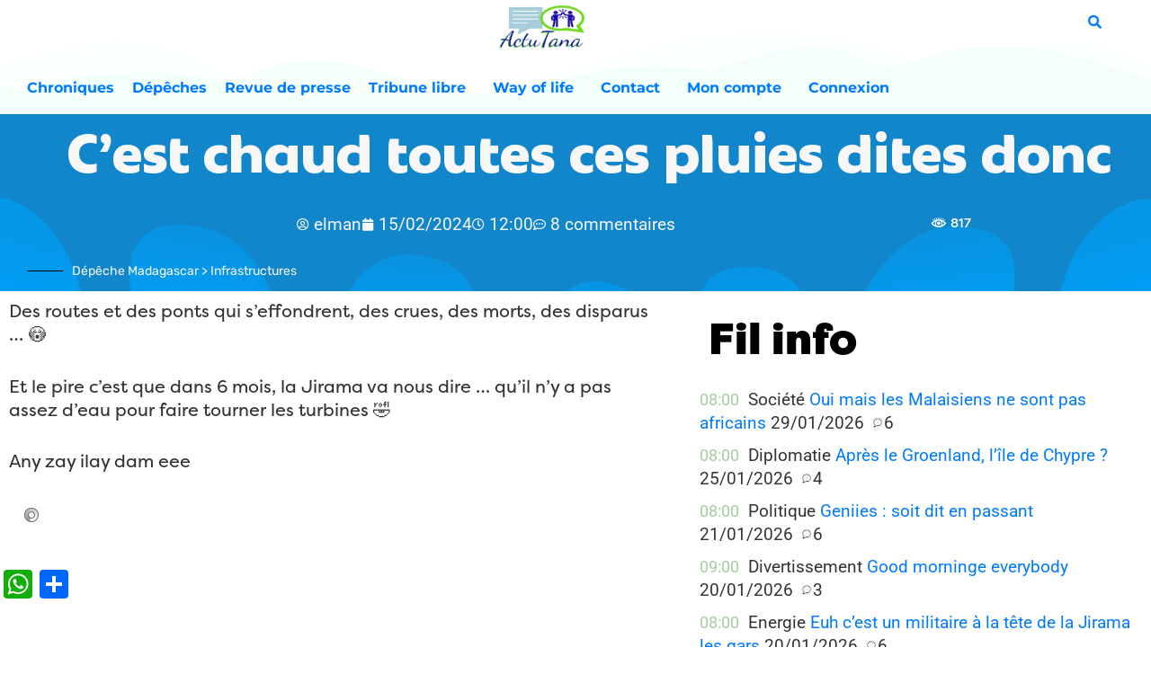

--- FILE ---
content_type: text/html; charset=UTF-8
request_url: https://actutana.com/depeche/cest-chaud-toutes-ces-pluies-dites-donc/
body_size: 57692
content:
<!doctype html>
<html dir="ltr" lang="fr-FR" prefix="og: https://ogp.me/ns#">
<head>
<meta charset="UTF-8">
<meta name="viewport" content="width=device-width, initial-scale=1">
<link rel="profile" href="https://gmpg.org/xfn/11">
<title>C’est chaud toutes ces pluies dites donc</title>
<script type="text/template" id="pvc-stats-view-template">
    <i class="pvc-stats-icon small" aria-hidden="true"><svg xmlns="http://www.w3.org/2000/svg" version="1.0" viewBox="0 0 502 315" preserveAspectRatio="xMidYMid meet"><g transform="translate(0,332) scale(0.1,-0.1)" fill="" stroke="none"><path d="M2394 3279 l-29 -30 -3 -207 c-2 -182 0 -211 15 -242 39 -76 157 -76 196 0 15 31 17 60 15 243 l-3 209 -33 29 c-26 23 -41 29 -80 29 -41 0 -53 -5 -78 -31z"/><path d="M3085 3251 c-45 -19 -58 -50 -96 -229 -47 -217 -49 -260 -13 -295 52 -53 146 -42 177 20 16 31 87 366 87 410 0 70 -86 122 -155 94z"/><path d="M1751 3234 c-13 -9 -29 -31 -37 -50 -12 -29 -10 -49 21 -204 19 -94 39 -189 45 -210 14 -50 54 -80 110 -80 34 0 48 6 76 34 21 21 34 44 34 59 0 14 -18 113 -40 219 -37 178 -43 195 -70 221 -36 32 -101 37 -139 11z"/><path d="M1163 3073 c-36 -7 -73 -59 -73 -102 0 -56 133 -378 171 -413 34 -32 83 -37 129 -13 70 36 67 87 -16 290 -86 209 -89 214 -129 231 -35 14 -42 15 -82 7z"/><path d="M3689 3066 c-15 -9 -33 -30 -42 -48 -48 -103 -147 -355 -147 -375 0 -98 131 -148 192 -74 13 15 57 108 97 206 80 196 84 226 37 273 -30 30 -99 39 -137 18z"/><path d="M583 2784 c-38 -19 -67 -74 -58 -113 9 -42 211 -354 242 -373 16 -10 45 -18 66 -18 51 0 107 52 107 100 0 39 -1 41 -124 234 -80 126 -108 162 -133 173 -41 17 -61 16 -100 -3z"/><path d="M4250 2784 c-14 -9 -74 -91 -133 -183 -95 -150 -107 -173 -107 -213 0 -55 33 -94 87 -104 67 -13 90 8 211 198 130 202 137 225 78 284 -27 27 -42 34 -72 34 -22 0 -50 -8 -64 -16z"/><path d="M2275 2693 c-553 -48 -1095 -270 -1585 -649 -135 -104 -459 -423 -483 -476 -23 -49 -22 -139 2 -186 73 -142 361 -457 571 -626 285 -228 642 -407 990 -497 242 -63 336 -73 660 -74 310 0 370 5 595 52 535 111 1045 392 1455 803 122 121 250 273 275 326 19 41 19 137 0 174 -41 79 -309 363 -465 492 -447 370 -946 591 -1479 653 -113 14 -422 18 -536 8z m395 -428 c171 -34 330 -124 456 -258 112 -119 167 -219 211 -378 27 -96 24 -300 -5 -401 -72 -255 -236 -447 -474 -557 -132 -62 -201 -76 -368 -76 -167 0 -236 14 -368 76 -213 98 -373 271 -451 485 -162 444 86 934 547 1084 153 49 292 57 452 25z m909 -232 c222 -123 408 -262 593 -441 76 -74 138 -139 138 -144 0 -16 -233 -242 -330 -319 -155 -123 -309 -223 -461 -299 l-81 -41 32 46 c18 26 49 83 70 128 143 306 141 649 -6 957 -25 52 -61 116 -79 142 l-34 47 45 -20 c26 -10 76 -36 113 -56z m-2057 25 c-40 -58 -105 -190 -130 -263 -110 -324 -59 -707 132 -981 25 -35 42 -64 37 -64 -19 0 -241 119 -326 174 -188 122 -406 314 -532 468 l-58 71 108 103 c185 178 428 349 672 473 66 33 121 60 123 61 2 0 -10 -19 -26 -42z"/><path d="M2375 1950 c-198 -44 -350 -190 -395 -379 -18 -76 -8 -221 19 -290 114 -284 457 -406 731 -260 98 52 188 154 231 260 27 69 37 214 19 290 -38 163 -166 304 -326 360 -67 23 -215 33 -279 19z"/></g></svg></i>
	 <%= total_view %> 	<% if ( today_view > 0 ) { %>
		<span class="views_today">,  <%= today_view %> </span>
	<% } %>
	</span>
	</script>
<meta name="description" content="Des routes et des ponts qui s&#039;effondrent, des crues, des morts, des disparus ... 😳 Et le pire c&#039;est que dans 6 mois, la Jirama va nous dire ... qu&#039;il n&#039;y a pas assez d&#039;eau pour faire tourner les turbines 🤣 Any zay ilay dam eee"/>
<meta name="robots" content="max-image-preview:large"/>
<link rel="canonical" href="https://actutana.com/depeche/cest-chaud-toutes-ces-pluies-dites-donc/"/>
<meta name="generator" content="All in One SEO (AIOSEO) 4.9.3"/>
<meta property="og:locale" content="fr_FR"/>
<meta property="og:site_name" content="ACTUTANA | L&#039;actu de Madagascar vue autrement"/>
<meta property="og:type" content="article"/>
<meta property="og:title" content="C’est chaud toutes ces pluies dites donc"/>
<meta property="og:description" content="Des routes et des ponts qui s&#039;effondrent, des crues, des morts, des disparus ... 😳 Et le pire c&#039;est que dans 6 mois, la Jirama va nous dire ... qu&#039;il n&#039;y a pas assez d&#039;eau pour faire tourner les turbines 🤣 Any zay ilay dam eee"/>
<meta property="og:url" content="https://actutana.com/depeche/cest-chaud-toutes-ces-pluies-dites-donc/"/>
<meta property="og:image" content="https://actutana.com/wp-content/uploads/2022/01/logo-actutana-100.png"/>
<meta property="og:image:secure_url" content="https://actutana.com/wp-content/uploads/2022/01/logo-actutana-100.png"/>
<meta property="article:published_time" content="2024-02-15T09:00:21+00:00"/>
<meta property="article:modified_time" content="2024-02-15T11:20:54+00:00"/>
<meta property="article:publisher" content="https://www.facebook.com/elman2/"/>
<meta name="twitter:card" content="summary_large_image"/>
<meta name="twitter:site" content="@actutana"/>
<meta name="twitter:title" content="C’est chaud toutes ces pluies dites donc"/>
<meta name="twitter:description" content="Des routes et des ponts qui s&#039;effondrent, des crues, des morts, des disparus ... 😳 Et le pire c&#039;est que dans 6 mois, la Jirama va nous dire ... qu&#039;il n&#039;y a pas assez d&#039;eau pour faire tourner les turbines 🤣 Any zay ilay dam eee"/>
<meta name="twitter:image" content="https://actutana.com/wp-content/uploads/2022/01/logo-actutana-100.png"/>
<script type="application/ld+json" class="aioseo-schema">
			{"@context":"https:\/\/schema.org","@graph":[{"@type":"BreadcrumbList","@id":"https:\/\/actutana.com\/depeche\/cest-chaud-toutes-ces-pluies-dites-donc\/#breadcrumblist","itemListElement":[{"@type":"ListItem","@id":"https:\/\/actutana.com#listItem","position":1,"name":"Domicile","item":"https:\/\/actutana.com","nextItem":{"@type":"ListItem","@id":"https:\/\/actutana.com\/depeche\/#listItem","name":"depeches"}},{"@type":"ListItem","@id":"https:\/\/actutana.com\/depeche\/#listItem","position":2,"name":"depeches","item":"https:\/\/actutana.com\/depeche\/","nextItem":{"@type":"ListItem","@id":"https:\/\/actutana.com\/depeche\/cest-chaud-toutes-ces-pluies-dites-donc\/#listItem","name":"C&#8217;est chaud toutes ces pluies dites donc"},"previousItem":{"@type":"ListItem","@id":"https:\/\/actutana.com#listItem","name":"Domicile"}},{"@type":"ListItem","@id":"https:\/\/actutana.com\/depeche\/cest-chaud-toutes-ces-pluies-dites-donc\/#listItem","position":3,"name":"C&#8217;est chaud toutes ces pluies dites donc","previousItem":{"@type":"ListItem","@id":"https:\/\/actutana.com\/depeche\/#listItem","name":"depeches"}}]},{"@type":"Organization","@id":"https:\/\/actutana.com\/#organization","name":"ACTUTANA","description":"L'actu de Madagascar vue autrement","url":"https:\/\/actutana.com\/","logo":{"@type":"ImageObject","url":"https:\/\/actutana.com\/wp-content\/uploads\/2022\/01\/logo-actutana-100.png","@id":"https:\/\/actutana.com\/depeche\/cest-chaud-toutes-ces-pluies-dites-donc\/#organizationLogo","width":100,"height":71},"image":{"@id":"https:\/\/actutana.com\/depeche\/cest-chaud-toutes-ces-pluies-dites-donc\/#organizationLogo"},"sameAs":["https:\/\/www.facebook.com\/elman2\/","https:\/\/x.com\/actutana"]},{"@type":"WebPage","@id":"https:\/\/actutana.com\/depeche\/cest-chaud-toutes-ces-pluies-dites-donc\/#webpage","url":"https:\/\/actutana.com\/depeche\/cest-chaud-toutes-ces-pluies-dites-donc\/","name":"C\u2019est chaud toutes ces pluies dites donc","description":"Des routes et des ponts qui s'effondrent, des crues, des morts, des disparus ... \ud83d\ude33 Et le pire c'est que dans 6 mois, la Jirama va nous dire ... qu'il n'y a pas assez d'eau pour faire tourner les turbines \ud83e\udd23 Any zay ilay dam eee","inLanguage":"fr-FR","isPartOf":{"@id":"https:\/\/actutana.com\/#website"},"breadcrumb":{"@id":"https:\/\/actutana.com\/depeche\/cest-chaud-toutes-ces-pluies-dites-donc\/#breadcrumblist"},"datePublished":"2024-02-15T12:00:21+03:00","dateModified":"2024-02-15T14:20:54+03:00"},{"@type":"WebSite","@id":"https:\/\/actutana.com\/#website","url":"https:\/\/actutana.com\/","name":"ACTUTANA","description":"L'actu de Madagascar vue autrement","inLanguage":"fr-FR","publisher":{"@id":"https:\/\/actutana.com\/#organization"}}]}
		</script>
<script id="google_gtagjs-js-consent-mode-data-layer">window.dataLayer=window.dataLayer||[];function gtag(){dataLayer.push(arguments);}gtag('consent','default',{"ad_personalization":"denied","ad_storage":"denied","ad_user_data":"denied","analytics_storage":"denied","functionality_storage":"denied","security_storage":"denied","personalization_storage":"denied","region":["AT","BE","BG","CH","CY","CZ","DE","DK","EE","ES","FI","FR","GB","GR","HR","HU","IE","IS","IT","LI","LT","LU","LV","MT","NL","NO","PL","PT","RO","SE","SI","SK"],"wait_for_update":500});window._googlesitekitConsentCategoryMap={"statistics":["analytics_storage"],"marketing":["ad_storage","ad_user_data","ad_personalization"],"functional":["functionality_storage","security_storage"],"preferences":["personalization_storage"]};window._googlesitekitConsents={"ad_personalization":"denied","ad_storage":"denied","ad_user_data":"denied","analytics_storage":"denied","functionality_storage":"denied","security_storage":"denied","personalization_storage":"denied","region":["AT","BE","BG","CH","CY","CZ","DE","DK","EE","ES","FI","FR","GB","GR","HR","HU","IE","IS","IT","LI","LT","LU","LV","MT","NL","NO","PL","PT","RO","SE","SI","SK"],"wait_for_update":500};</script>
<link rel='dns-prefetch' href='//static.addtoany.com'/>
<link rel='dns-prefetch' href='//www.google.com'/>
<link rel='dns-prefetch' href='//www.googletagmanager.com'/>
<link rel='dns-prefetch' href='//pagead2.googlesyndication.com'/>
<link rel="alternate" type="application/rss+xml" title="ACTUTANA &raquo; Flux" href="https://actutana.com/feed/"/>
<link rel="alternate" type="application/rss+xml" title="ACTUTANA &raquo; Flux des commentaires" href="https://actutana.com/comments/feed/"/>
<link rel="alternate" type="application/rss+xml" title="ACTUTANA &raquo; C&#8217;est chaud toutes ces pluies dites donc Flux des commentaires" href="https://actutana.com/depeche/cest-chaud-toutes-ces-pluies-dites-donc/feed/"/>
<link rel="alternate" title="oEmbed (JSON)" type="application/json+oembed" href="https://actutana.com/wp-json/oembed/1.0/embed?url=https%3A%2F%2Factutana.com%2Fdepeche%2Fcest-chaud-toutes-ces-pluies-dites-donc%2F&#038;lang=fr"/>
<link rel="alternate" title="oEmbed (XML)" type="text/xml+oembed" href="https://actutana.com/wp-json/oembed/1.0/embed?url=https%3A%2F%2Factutana.com%2Fdepeche%2Fcest-chaud-toutes-ces-pluies-dites-donc%2F&#038;format=xml&#038;lang=fr"/>
<style id='wp-img-auto-sizes-contain-inline-css'>
img:is([sizes=auto i],[sizes^="auto," i]){contain-intrinsic-size:3000px 1500px}
/*# sourceURL=wp-img-auto-sizes-contain-inline-css */
</style>
<style id='cf-frontend-style-inline-css'>
@font-face {
	font-family: 'FilsonProBlack';
	font-weight: 400;
	src: url('https://actutana.com/wp-content/uploads/2023/07/FilsonProBlack.otf') format('OpenType');
}
@font-face {
	font-family: 'FilsonProRegular';
	font-weight: 400;
	src: url('https://actutana.com/wp-content/uploads/2023/07/FilsonProRegular.otf') format('OpenType');
}
@font-face {
	font-family: 'Bonnie-Black';
	font-weight: 400;
	src: url('https://actutana.com/wp-content/uploads/2023/07/Bonnie-Black.ttf') format('truetype');
}
@font-face {
	font-family: 'FilsonProMedium';
	font-weight: 400;
	src: url('https://actutana.com/wp-content/uploads/2023/07/FilsonProMedium.otf') format('OpenType');
}
@font-face {
	font-family: 'FilsonProBold';
	font-weight: 400;
	src: url('https://www.actutana.com/wp-content/uploads/2023/07/FilsonProBold.otf') format('OpenType');
}
/*# sourceURL=cf-frontend-style-inline-css */
</style>
<style id='wp-emoji-styles-inline-css'>

	img.wp-smiley, img.emoji {
		display: inline !important;
		border: none !important;
		box-shadow: none !important;
		height: 1em !important;
		width: 1em !important;
		margin: 0 0.07em !important;
		vertical-align: -0.1em !important;
		background: none !important;
		padding: 0 !important;
	}
/*# sourceURL=wp-emoji-styles-inline-css */
</style>
<link rel='stylesheet' id='wp-block-library-css' href='https://actutana.com/wp-includes/css/dist/block-library/A.style.min.css,qver=6.9.pagespeed.cf.Ey8Q_jRO3Z.css' media='all'/>
<style id='aioseo/css/src/vue/standalone/blocks/table-of-contents/global.scss-css' media='all'>.aioseo-toc-header{width:100%;position:relative}.aioseo-toc-header:has(.aioseo-toc-header-area){flex-direction:column;align-items:flex-start}.aioseo-toc-header .aioseo-toc-header-title{align-items:center;color:#434960;display:flex;flex:1 0 auto;font-size:24px;font-weight:700;line-height:125%;max-width:100%;gap:8px}.aioseo-toc-header .aioseo-toc-header-title .aioseo-toc-header-collapsible{display:flex;border-radius:2px;cursor:pointer;transition:transform .3s ease;background-color:#e5f0ff;box-sizing:border-box;justify-content:center;align-items:center}[dir=ltr] .aioseo-toc-header .aioseo-toc-header-title .aioseo-toc-header-collapsible{padding:8px 0 8px 10px}[dir=rtl] .aioseo-toc-header .aioseo-toc-header-title .aioseo-toc-header-collapsible{padding:8px 10px 8px 0}.aioseo-toc-header .aioseo-toc-header-title .aioseo-toc-header-collapsible svg{width:14px;height:14px}[dir=ltr] .aioseo-toc-header .aioseo-toc-header-title .aioseo-toc-header-collapsible svg{margin-right:10px}[dir=rtl] .aioseo-toc-header .aioseo-toc-header-title .aioseo-toc-header-collapsible svg{margin-left:10px}.aioseo-toc-header .aioseo-toc-header-instructions{color:#2c324c;font-size:16px;margin-bottom:0;margin-top:16px}.aioseo-toc-header .aioseo-toc-header-buttons{flex:0 1 auto}.aioseo-toc-contents{transition:transform .3s ease,opacity .3s ease;transform-origin:top;display:block;opacity:1;transform:scaleY(1);padding-top:12px}.aioseo-toc-collapsed{opacity:0;transform:scaleY(0);height:0;overflow:hidden}
</style>
<style id='global-styles-inline-css'>
:root{--wp--preset--aspect-ratio--square: 1;--wp--preset--aspect-ratio--4-3: 4/3;--wp--preset--aspect-ratio--3-4: 3/4;--wp--preset--aspect-ratio--3-2: 3/2;--wp--preset--aspect-ratio--2-3: 2/3;--wp--preset--aspect-ratio--16-9: 16/9;--wp--preset--aspect-ratio--9-16: 9/16;--wp--preset--color--black: #000000;--wp--preset--color--cyan-bluish-gray: #abb8c3;--wp--preset--color--white: #ffffff;--wp--preset--color--pale-pink: #f78da7;--wp--preset--color--vivid-red: #cf2e2e;--wp--preset--color--luminous-vivid-orange: #ff6900;--wp--preset--color--luminous-vivid-amber: #fcb900;--wp--preset--color--light-green-cyan: #7bdcb5;--wp--preset--color--vivid-green-cyan: #00d084;--wp--preset--color--pale-cyan-blue: #8ed1fc;--wp--preset--color--vivid-cyan-blue: #0693e3;--wp--preset--color--vivid-purple: #9b51e0;--wp--preset--gradient--vivid-cyan-blue-to-vivid-purple: linear-gradient(135deg,rgb(6,147,227) 0%,rgb(155,81,224) 100%);--wp--preset--gradient--light-green-cyan-to-vivid-green-cyan: linear-gradient(135deg,rgb(122,220,180) 0%,rgb(0,208,130) 100%);--wp--preset--gradient--luminous-vivid-amber-to-luminous-vivid-orange: linear-gradient(135deg,rgb(252,185,0) 0%,rgb(255,105,0) 100%);--wp--preset--gradient--luminous-vivid-orange-to-vivid-red: linear-gradient(135deg,rgb(255,105,0) 0%,rgb(207,46,46) 100%);--wp--preset--gradient--very-light-gray-to-cyan-bluish-gray: linear-gradient(135deg,rgb(238,238,238) 0%,rgb(169,184,195) 100%);--wp--preset--gradient--cool-to-warm-spectrum: linear-gradient(135deg,rgb(74,234,220) 0%,rgb(151,120,209) 20%,rgb(207,42,186) 40%,rgb(238,44,130) 60%,rgb(251,105,98) 80%,rgb(254,248,76) 100%);--wp--preset--gradient--blush-light-purple: linear-gradient(135deg,rgb(255,206,236) 0%,rgb(152,150,240) 100%);--wp--preset--gradient--blush-bordeaux: linear-gradient(135deg,rgb(254,205,165) 0%,rgb(254,45,45) 50%,rgb(107,0,62) 100%);--wp--preset--gradient--luminous-dusk: linear-gradient(135deg,rgb(255,203,112) 0%,rgb(199,81,192) 50%,rgb(65,88,208) 100%);--wp--preset--gradient--pale-ocean: linear-gradient(135deg,rgb(255,245,203) 0%,rgb(182,227,212) 50%,rgb(51,167,181) 100%);--wp--preset--gradient--electric-grass: linear-gradient(135deg,rgb(202,248,128) 0%,rgb(113,206,126) 100%);--wp--preset--gradient--midnight: linear-gradient(135deg,rgb(2,3,129) 0%,rgb(40,116,252) 100%);--wp--preset--font-size--small: 13px;--wp--preset--font-size--medium: 20px;--wp--preset--font-size--large: 36px;--wp--preset--font-size--x-large: 42px;--wp--preset--spacing--20: 0.44rem;--wp--preset--spacing--30: 0.67rem;--wp--preset--spacing--40: 1rem;--wp--preset--spacing--50: 1.5rem;--wp--preset--spacing--60: 2.25rem;--wp--preset--spacing--70: 3.38rem;--wp--preset--spacing--80: 5.06rem;--wp--preset--shadow--natural: 6px 6px 9px rgba(0, 0, 0, 0.2);--wp--preset--shadow--deep: 12px 12px 50px rgba(0, 0, 0, 0.4);--wp--preset--shadow--sharp: 6px 6px 0px rgba(0, 0, 0, 0.2);--wp--preset--shadow--outlined: 6px 6px 0px -3px rgb(255, 255, 255), 6px 6px rgb(0, 0, 0);--wp--preset--shadow--crisp: 6px 6px 0px rgb(0, 0, 0);}:root { --wp--style--global--content-size: 800px;--wp--style--global--wide-size: 1200px; }:where(body) { margin: 0; }.wp-site-blocks > .alignleft { float: left; margin-right: 2em; }.wp-site-blocks > .alignright { float: right; margin-left: 2em; }.wp-site-blocks > .aligncenter { justify-content: center; margin-left: auto; margin-right: auto; }:where(.wp-site-blocks) > * { margin-block-start: 24px; margin-block-end: 0; }:where(.wp-site-blocks) > :first-child { margin-block-start: 0; }:where(.wp-site-blocks) > :last-child { margin-block-end: 0; }:root { --wp--style--block-gap: 24px; }:root :where(.is-layout-flow) > :first-child{margin-block-start: 0;}:root :where(.is-layout-flow) > :last-child{margin-block-end: 0;}:root :where(.is-layout-flow) > *{margin-block-start: 24px;margin-block-end: 0;}:root :where(.is-layout-constrained) > :first-child{margin-block-start: 0;}:root :where(.is-layout-constrained) > :last-child{margin-block-end: 0;}:root :where(.is-layout-constrained) > *{margin-block-start: 24px;margin-block-end: 0;}:root :where(.is-layout-flex){gap: 24px;}:root :where(.is-layout-grid){gap: 24px;}.is-layout-flow > .alignleft{float: left;margin-inline-start: 0;margin-inline-end: 2em;}.is-layout-flow > .alignright{float: right;margin-inline-start: 2em;margin-inline-end: 0;}.is-layout-flow > .aligncenter{margin-left: auto !important;margin-right: auto !important;}.is-layout-constrained > .alignleft{float: left;margin-inline-start: 0;margin-inline-end: 2em;}.is-layout-constrained > .alignright{float: right;margin-inline-start: 2em;margin-inline-end: 0;}.is-layout-constrained > .aligncenter{margin-left: auto !important;margin-right: auto !important;}.is-layout-constrained > :where(:not(.alignleft):not(.alignright):not(.alignfull)){max-width: var(--wp--style--global--content-size);margin-left: auto !important;margin-right: auto !important;}.is-layout-constrained > .alignwide{max-width: var(--wp--style--global--wide-size);}body .is-layout-flex{display: flex;}.is-layout-flex{flex-wrap: wrap;align-items: center;}.is-layout-flex > :is(*, div){margin: 0;}body .is-layout-grid{display: grid;}.is-layout-grid > :is(*, div){margin: 0;}body{padding-top: 0px;padding-right: 0px;padding-bottom: 0px;padding-left: 0px;}a:where(:not(.wp-element-button)){text-decoration: underline;}:root :where(.wp-element-button, .wp-block-button__link){background-color: #32373c;border-width: 0;color: #fff;font-family: inherit;font-size: inherit;font-style: inherit;font-weight: inherit;letter-spacing: inherit;line-height: inherit;padding-top: calc(0.667em + 2px);padding-right: calc(1.333em + 2px);padding-bottom: calc(0.667em + 2px);padding-left: calc(1.333em + 2px);text-decoration: none;text-transform: inherit;}.has-black-color{color: var(--wp--preset--color--black) !important;}.has-cyan-bluish-gray-color{color: var(--wp--preset--color--cyan-bluish-gray) !important;}.has-white-color{color: var(--wp--preset--color--white) !important;}.has-pale-pink-color{color: var(--wp--preset--color--pale-pink) !important;}.has-vivid-red-color{color: var(--wp--preset--color--vivid-red) !important;}.has-luminous-vivid-orange-color{color: var(--wp--preset--color--luminous-vivid-orange) !important;}.has-luminous-vivid-amber-color{color: var(--wp--preset--color--luminous-vivid-amber) !important;}.has-light-green-cyan-color{color: var(--wp--preset--color--light-green-cyan) !important;}.has-vivid-green-cyan-color{color: var(--wp--preset--color--vivid-green-cyan) !important;}.has-pale-cyan-blue-color{color: var(--wp--preset--color--pale-cyan-blue) !important;}.has-vivid-cyan-blue-color{color: var(--wp--preset--color--vivid-cyan-blue) !important;}.has-vivid-purple-color{color: var(--wp--preset--color--vivid-purple) !important;}.has-black-background-color{background-color: var(--wp--preset--color--black) !important;}.has-cyan-bluish-gray-background-color{background-color: var(--wp--preset--color--cyan-bluish-gray) !important;}.has-white-background-color{background-color: var(--wp--preset--color--white) !important;}.has-pale-pink-background-color{background-color: var(--wp--preset--color--pale-pink) !important;}.has-vivid-red-background-color{background-color: var(--wp--preset--color--vivid-red) !important;}.has-luminous-vivid-orange-background-color{background-color: var(--wp--preset--color--luminous-vivid-orange) !important;}.has-luminous-vivid-amber-background-color{background-color: var(--wp--preset--color--luminous-vivid-amber) !important;}.has-light-green-cyan-background-color{background-color: var(--wp--preset--color--light-green-cyan) !important;}.has-vivid-green-cyan-background-color{background-color: var(--wp--preset--color--vivid-green-cyan) !important;}.has-pale-cyan-blue-background-color{background-color: var(--wp--preset--color--pale-cyan-blue) !important;}.has-vivid-cyan-blue-background-color{background-color: var(--wp--preset--color--vivid-cyan-blue) !important;}.has-vivid-purple-background-color{background-color: var(--wp--preset--color--vivid-purple) !important;}.has-black-border-color{border-color: var(--wp--preset--color--black) !important;}.has-cyan-bluish-gray-border-color{border-color: var(--wp--preset--color--cyan-bluish-gray) !important;}.has-white-border-color{border-color: var(--wp--preset--color--white) !important;}.has-pale-pink-border-color{border-color: var(--wp--preset--color--pale-pink) !important;}.has-vivid-red-border-color{border-color: var(--wp--preset--color--vivid-red) !important;}.has-luminous-vivid-orange-border-color{border-color: var(--wp--preset--color--luminous-vivid-orange) !important;}.has-luminous-vivid-amber-border-color{border-color: var(--wp--preset--color--luminous-vivid-amber) !important;}.has-light-green-cyan-border-color{border-color: var(--wp--preset--color--light-green-cyan) !important;}.has-vivid-green-cyan-border-color{border-color: var(--wp--preset--color--vivid-green-cyan) !important;}.has-pale-cyan-blue-border-color{border-color: var(--wp--preset--color--pale-cyan-blue) !important;}.has-vivid-cyan-blue-border-color{border-color: var(--wp--preset--color--vivid-cyan-blue) !important;}.has-vivid-purple-border-color{border-color: var(--wp--preset--color--vivid-purple) !important;}.has-vivid-cyan-blue-to-vivid-purple-gradient-background{background: var(--wp--preset--gradient--vivid-cyan-blue-to-vivid-purple) !important;}.has-light-green-cyan-to-vivid-green-cyan-gradient-background{background: var(--wp--preset--gradient--light-green-cyan-to-vivid-green-cyan) !important;}.has-luminous-vivid-amber-to-luminous-vivid-orange-gradient-background{background: var(--wp--preset--gradient--luminous-vivid-amber-to-luminous-vivid-orange) !important;}.has-luminous-vivid-orange-to-vivid-red-gradient-background{background: var(--wp--preset--gradient--luminous-vivid-orange-to-vivid-red) !important;}.has-very-light-gray-to-cyan-bluish-gray-gradient-background{background: var(--wp--preset--gradient--very-light-gray-to-cyan-bluish-gray) !important;}.has-cool-to-warm-spectrum-gradient-background{background: var(--wp--preset--gradient--cool-to-warm-spectrum) !important;}.has-blush-light-purple-gradient-background{background: var(--wp--preset--gradient--blush-light-purple) !important;}.has-blush-bordeaux-gradient-background{background: var(--wp--preset--gradient--blush-bordeaux) !important;}.has-luminous-dusk-gradient-background{background: var(--wp--preset--gradient--luminous-dusk) !important;}.has-pale-ocean-gradient-background{background: var(--wp--preset--gradient--pale-ocean) !important;}.has-electric-grass-gradient-background{background: var(--wp--preset--gradient--electric-grass) !important;}.has-midnight-gradient-background{background: var(--wp--preset--gradient--midnight) !important;}.has-small-font-size{font-size: var(--wp--preset--font-size--small) !important;}.has-medium-font-size{font-size: var(--wp--preset--font-size--medium) !important;}.has-large-font-size{font-size: var(--wp--preset--font-size--large) !important;}.has-x-large-font-size{font-size: var(--wp--preset--font-size--x-large) !important;}
:root :where(.wp-block-pullquote){font-size: 1.5em;line-height: 1.6;}
/*# sourceURL=global-styles-inline-css */
</style>
<style id='better-recent-comments-css' media='all'>.recent-comments-list{list-style-type:none;padding-left:0;margin-left:0}.recent-comments-list>li{margin-bottom:.7em;display:block}.recent-comments-list .comment-date{font-size:.85em;opacity:.7}.recent-comments-list .comment-date a{text-decoration:none;border-bottom:none}.widget_recent_comments .recent-comments-list .comment-date{margin-top:2px}.recent-comments-list .comment-excerpt+.comment-date,.recent-comments-list .comment-post+.comment-date{display:block;margin-bottom:1px}.recent-comments-list.with-avatars .comment-wrap{position:relative}.recent-comments-list.with-avatars .comment-avatar{position:absolute;left:0;top:4px}.recent-comments-list.with-avatars,.recent-comments-list.with-avatars .recent-comment{list-style:none;padding-left:0;margin-left:0}.recent-comment::before{position:relative;vertical-align:top;display:inline-block}.recent-comment .comment-wrap{display:inline-block}.recent-comments-list.with-avatars .recent-comment::before{content:''!important;text-indent:0;padding:0;margin:0}</style>
<link rel='stylesheet' id='contact-form-7-css' href='https://actutana.com/wp-content/plugins/contact-form-7/includes/css/A.styles.css,qver=6.1.4.pagespeed.cf.bY4dTi-wnh.css' media='all'/>
<style id='a3-pvc-style-css' media='all'>.pvc_clear{clear:both}.clear{clear:both}.nobr{white-space:nowrap}.pvc_stats{float:left;padding:5px!important}.pvc_stats.total_only .views_today{display:none}.pvc_stats .pvc-stats-icon{vertical-align:middle}.pvc_stats .pvc-stats-icon svg{display:initial}.pvc_stats .pvc-stats-icon.small svg{width:18px}.pvc_stats .pvc-stats-icon.medium svg{width:24px}.pvc_stats .pvc-stats-icon.large svg{width:30px}</style>
<link rel='stylesheet' id='usp_style-css' href='https://actutana.com/wp-content/plugins/user-submitted-posts/resources/A.usp.css,qver=20260113.pagespeed.cf.P7nV5re8FU.css' media='all'/>
<link rel='stylesheet' id='yop-public-css' href='https://actutana.com/wp-content/plugins/yop-poll/public/assets/css/A.yop-poll-public-6.5.39.css,qver=6.9.pagespeed.cf.6G1Yn71ywO.css' media='all'/>
<link rel='stylesheet' id='wpuf-layout1-css' href='https://actutana.com/wp-content/plugins/wp-user-frontend/assets/css/frontend-form/layout1.css?ver=4.2.8' media='all'/>
<link rel='stylesheet' id='wpuf-frontend-forms-css' href='https://actutana.com/wp-content/plugins/wp-user-frontend/assets/css/A.frontend-forms.css,qver=4.2.8.pagespeed.cf.aErxlRQVSa.css' media='all'/>
<link rel='stylesheet' id='wpuf-sweetalert2-css' href='https://actutana.com/wp-content/plugins/wp-user-frontend/assets/vendor/sweetalert2/A.sweetalert2.css,qver=11.4.8.pagespeed.cf.veSJDCST6B.css' media='all'/>
<link rel='stylesheet' id='wpuf-jquery-ui-css' href='https://actutana.com/wp-content/plugins/wp-user-frontend/assets/css/A.jquery-ui-1.9.1.custom.css,qver=1.9.1.pagespeed.cf.QPAIFhubPu.css' media='all'/>
<link rel='stylesheet' id='hello-elementor-css' href='https://actutana.com/wp-content/themes/hello-elementor/assets/css/reset.css,qver=3.4.5.pagespeed.ce.r0uWONaZVx.css' media='all'/>
<link rel='stylesheet' id='hello-elementor-theme-style-css' href='https://actutana.com/wp-content/themes/hello-elementor/assets/css/theme.css,qver=3.4.5.pagespeed.ce.pIDSv4xSPa.css' media='all'/>
<link rel='stylesheet' id='hello-elementor-header-footer-css' href='https://actutana.com/wp-content/themes/hello-elementor/assets/css/header-footer.css,qver=3.4.5.pagespeed.ce.htu0eVW7nb.css' media='all'/>
<link rel='stylesheet' id='elementor-frontend-css' href='https://actutana.com/wp-content/plugins/elementor/assets/css/frontend.min.css,qver=3.34.4.pagespeed.ce.VhkenPeEd3.css' media='all'/>
<style id='elementor-frontend-inline-css'>
.elementor-kit-41577{--e-global-color-primary:#000000;--e-global-color-secondary:#F7F7F7;--e-global-color-text:#000000;--e-global-color-accent:#F40045;--e-global-color-81ba2f0:#FFFFFF;--e-global-color-646be40:#FFFFFF00;--e-global-color-3d6139a:#7B7B7B;--e-global-color-c19e876:#DDDDDD;--e-global-color-4c3abfc:#000000A6;--e-global-color-82ec48d:#EDEDED;--e-global-color-e2c1255:#FFFFFF;--e-global-typography-primary-font-family:"FilsonProRegular";--e-global-typography-primary-font-size:18px;--e-global-typography-primary-font-weight:400;--e-global-typography-primary-text-transform:capitalize;--e-global-typography-primary-line-height:1em;--e-global-typography-secondary-font-family:"Rubik";--e-global-typography-secondary-font-size:14px;--e-global-typography-secondary-font-weight:400;--e-global-typography-secondary-text-transform:capitalize;--e-global-typography-secondary-line-height:1em;--e-global-typography-text-font-family:"FilsonProRegular";--e-global-typography-text-font-size:18px;--e-global-typography-text-font-weight:100;--e-global-typography-text-text-decoration:none;--e-global-typography-text-line-height:1.3em;--e-global-typography-accent-font-family:"Rubik";--e-global-typography-accent-font-size:14px;--e-global-typography-accent-font-weight:400;--e-global-typography-accent-text-transform:uppercase;--e-global-typography-accent-text-decoration:underline;--e-global-typography-accent-line-height:1.2em;--e-global-typography-2d0597e-font-family:"Rubik";--e-global-typography-2d0597e-font-size:50px;--e-global-typography-2d0597e-font-weight:500;--e-global-typography-2d0597e-line-height:1.2em;--e-global-typography-eb3780f-font-family:"Rubik";--e-global-typography-eb3780f-font-size:22px;--e-global-typography-eb3780f-font-weight:500;--e-global-typography-fbc7a09-font-family:"Rubik";--e-global-typography-fbc7a09-font-size:18px;--e-global-typography-fbc7a09-font-weight:500;--e-global-typography-fbc7a09-line-height:1.4em;--e-global-typography-bca06ce-font-family:"Rubik";--e-global-typography-bca06ce-font-size:24px;--e-global-typography-bca06ce-font-weight:500;--e-global-typography-bca06ce-line-height:1.2em;--e-global-typography-c8fc17e-font-family:"Rubik";--e-global-typography-c8fc17e-font-size:18px;--e-global-typography-c8fc17e-font-weight:500;--e-global-typography-c8fc17e-line-height:1.4em;--e-global-typography-683fadb-font-family:"Rubik";--e-global-typography-683fadb-font-size:40px;--e-global-typography-683fadb-font-weight:500;--e-global-typography-683fadb-line-height:1.2em;--e-global-typography-05659ee-font-family:"Rosario";--e-global-typography-05659ee-font-size:10px;--e-global-typography-05659ee-font-weight:200;--e-global-typography-05659ee-text-transform:uppercase;--e-global-typography-05659ee-font-style:normal;--e-global-typography-05659ee-text-decoration:none;--e-global-typography-05659ee-letter-spacing:0.7px;--e-global-typography-7fe6ab9-font-family:"Rubik";--e-global-typography-7fe6ab9-font-size:14px;--e-global-typography-7fe6ab9-font-weight:200;--e-global-typography-7e821d4-font-family:"Rubik";--e-global-typography-7e821d4-font-size:30px;--e-global-typography-7e821d4-font-weight:500;--e-global-typography-7e821d4-line-height:1.2em;--e-global-typography-01ed75a-font-family:"Rubik";--e-global-typography-01ed75a-font-size:45px;--e-global-typography-01ed75a-font-weight:500;--e-global-typography-01ed75a-text-transform:capitalize;--e-global-typography-01ed75a-line-height:1em;--e-global-typography-671614d-font-family:"Rubik";--e-global-typography-671614d-font-size:20px;--e-global-typography-671614d-font-weight:300;--e-global-typography-671614d-text-transform:capitalize;--e-global-typography-671614d-line-height:1em;--e-global-typography-544cb9f-font-family:"Roboto";--e-global-typography-544cb9f-font-size:22px;--e-global-typography-544cb9f-font-weight:500;--e-global-typography-544cb9f-text-transform:capitalize;--e-global-typography-544cb9f-font-style:normal;--e-global-typography-544cb9f-text-decoration:none;--e-global-typography-544cb9f-line-height:1em;--e-global-typography-f02db0d-font-family:"FilsonProBlack";--e-global-typography-f02db0d-font-size:24px;--e-global-typography-f02db0d-font-weight:500;background-color:var( --e-global-color-e2c1255 );font-size:1.2em;line-height:1.4em;}.elementor-kit-41577 e-page-transition{background-color:#FFBC7D;}.elementor-kit-41577 p{margin-block-end:1.6em;}.elementor-kit-41577 h2{font-size:28px;font-weight:600;text-transform:none;}.elementor-kit-41577 h3{font-size:20px;font-weight:600;text-transform:none;}.elementor-kit-41577 h4{color:var( --e-global-color-primary );font-family:"Roboto", Sans-serif;font-size:22px;font-weight:500;font-style:normal;text-decoration:none;line-height:1em;}.elementor-section.elementor-section-boxed > .elementor-container{max-width:1400px;}.e-con{--container-max-width:1400px;}.elementor-widget:not(:last-child){margin-block-end:20px;}.elementor-element{--widgets-spacing:20px 20px;--widgets-spacing-row:20px;--widgets-spacing-column:20px;}{}h1.entry-title{display:var(--page-title-display);}.site-header .site-branding{flex-direction:column;align-items:stretch;}.site-header{padding-inline-end:0px;padding-inline-start:0px;}.site-footer .site-branding{flex-direction:column;align-items:stretch;}@media(max-width:1024px){.elementor-kit-41577{--e-global-typography-primary-font-size:35px;--e-global-typography-bca06ce-font-size:20px;--e-global-typography-683fadb-font-size:45px;--e-global-typography-7e821d4-font-size:20px;--e-global-typography-01ed75a-font-size:35px;}.elementor-kit-41577 h2{letter-spacing:0px;}.elementor-kit-41577 h3{letter-spacing:0.3px;}.elementor-section.elementor-section-boxed > .elementor-container{max-width:1024px;}.e-con{--container-max-width:1024px;}}@media(max-width:767px){.elementor-kit-41577{--e-global-typography-bca06ce-font-size:16px;--e-global-typography-683fadb-font-size:30px;--e-global-typography-7e821d4-font-size:16px;}.elementor-kit-41577 p{margin-block-end:1.5em;}.elementor-kit-41577 h2{font-size:22px;}.elementor-section.elementor-section-boxed > .elementor-container{max-width:767px;}.e-con{--container-max-width:767px;}}/* Start custom CSS */li{
   padding-top: 10px;
}
h3{
   padding-left: 10px;
padding-top: 20px;
}

.recent-comments-list {
    background: #fff;
    position: relative;
    margin-bottom: 30px;
    word-break: normal;
    height: 400px;
    overflow-y: scroll;
    overflow-x: hidden;
}


.recent-comments-list::-webkit-scrollbar {
    width: 12px;
    background-color: #f5f5f5;
}

.recent-comments-list::-webkit-scrollbar-thumb {
    border-radius: 10px;
    -webkit-box-shadow: inset 0 0 6px rgb(0 0 0 / 30%);
    background-color: #bcdbb2;
}
.recent-comments-list::-webkit-scrollbar-track {
    -webkit-box-shadow: inset 0 0 6px rgb(0 0 0 / 30%);
    border-radius: 10px;
    background-color: #f5f5f5;
}



ul { 
    list-style-type: none;
   clear : both;
   margin-left: 0;
   padding-left: 0;
}
 
.grecaptcha-badge { 
visibility: hidden; 
}

.elementor-post__text {
    
    padding-left: 0px!important;  
    padding-right: 0px!important; 
}



p, h2 {
    
    padding-left: 10px!important;  
     padding-right: 10px;  
     font-size : 1.1em;
}

  div.elementor-widget-container {padding-right: 0px!important; 
}

.gallery-caption {
    display: block;
    font-size: 1.4rem !important;
    line-height: 1.5;
    margin: 0;
    padding-bottom: 2rem!important;
}

figcaption {
    font-size: 16px;
    color: #333;
    line-height: 1.4;
    font-style: normal !important;
    font-weight: 600;
    padding-left: 10px;
    padding-right: 10px;
}

.pvc_stats {
    color : white;
    font-family: "FilsonProMedium", Sans-serif;
    font-size: 14px;
    float: left;
    padding: 5px !important;
}
.pvc-stats-icon svg {
    color: #ffffff !important;
    fill: #ffffff !important;
}
.pvc_load_by_ajax_update p:nth-of-type(2){
    display: none !important;

}

/***
* class: .sticky-header
*/
header.sticky-header {
	--header-height: 100px;
	--shrink-header-to: 0.6;
	--transition: .45s cubic-bezier(.4, 0, .2, 1);
	background-color: rgba(244, 245, 248, 1);
	transition: background-color var(--transition),
				backdrop-filter var(--transition),
				box-shadow var(--transition);
}

/***
* Sticky header activated
*/
header.sticky-header.elementor-sticky--effects {
	background-color: rgba(244, 245, 248, .8);
	box-shadow: 0px 4px 33px 1px rgba(0, 0, 0, .07);
	-webkit-backdrop-filter: saturate(180%) blur(20px);
	backdrop-filter: saturate(180%) blur(20px);
}
header.sticky-header > .elementor-container {
	min-height: var(--header-height);
	transition: min-height var(--transition);
}
header.sticky-header.elementor-sticky--effects > .elementor-container {
	min-height: calc( var(--header-height) * var(--shrink-header-to) );
}

/***
* Shorter header on mobile (70px instead of 100px)
*/
@media only screen and (max-width: 767px) {
	header.sticky-header {
		--header-height: 70px;
	}
}

/***
* class: .logo
*/
header.sticky-header .logo img {
	transition: transform var(--transition);
}
header.sticky-header.elementor-sticky--effects .logo img {
	transform: scale(.8);
}

ul {
	list-style: none !important;
	list-style-type: none !important;
}

.my-different-bullet ul {
	list-style: none !important;
	list-style-type: none !important;
	margin-left:  !important10px ;

       padding-left:  !important 10px;
}

.my-different-bullet li {
margin-left : 5px;
  padding-left: 10px;
 padding-right: 15px;
}

.my-different-bullet li:first-child::before {
	content: "▶ "; color: #4285f4;
}

.my-different-bullet li:nth-child(2)::before {
	content: "▶ "; color: #ea4335;
}

.my-different-bullet li:nth-child(3)::before {
	content: "▶ "; color: #fbbc05;
}

.my-different-bullet li:nth-child(4)::before {
	content: "▶ "; color: #4285f4;
}
.my-different-bullet li:nth-child(5)::before {
	content: "▶ "; color: #34a853;
}
.my-different-bullet li:nth-child(6)::before {
	content: "▶ "; color: #ea4335;
}
.my-different-bullet li:last-child::before {
	content: "▶ "; color: #000000;
}/* End custom CSS */
.elementor-47386 .elementor-element.elementor-element-6d10c903 > .elementor-container > .elementor-column > .elementor-widget-wrap{align-content:flex-start;align-items:flex-start;}.elementor-47386 .elementor-element.elementor-element-6d10c903:not(.elementor-motion-effects-element-type-background), .elementor-47386 .elementor-element.elementor-element-6d10c903 > .elementor-motion-effects-container > .elementor-motion-effects-layer{background-color:#ffffff;}.elementor-47386 .elementor-element.elementor-element-6d10c903{border-style:solid;border-width:0px 0px 1px 0px;border-color:#d6d6d6;transition:background 0.3s, border 0.3s, border-radius 0.3s, box-shadow 0.3s;padding:5px 020px 5px 20px;}.elementor-47386 .elementor-element.elementor-element-6d10c903 > .elementor-background-overlay{transition:background 0.3s, border-radius 0.3s, opacity 0.3s;}.elementor-47386 .elementor-element.elementor-element-6d10c903 > .elementor-shape-bottom .elementor-shape-fill{fill:#F2FFFB;}.elementor-47386 .elementor-element.elementor-element-6d10c903 > .elementor-shape-bottom svg{height:90px;}.elementor-47386 .elementor-element.elementor-element-51b76669 > .elementor-container > .elementor-column > .elementor-widget-wrap{align-content:center;align-items:center;}.elementor-47386 .elementor-element.elementor-element-5fd9393a > .elementor-element-populated{padding:0px 0px 0px 0px;}.elementor-47386 .elementor-element.elementor-element-43d665a.elementor-element{--flex-grow:0;--flex-shrink:0;}.elementor-47386 .elementor-element.elementor-element-43d665a img{width:100%;height:50px;}.elementor-47386 .elementor-element.elementor-element-2ac7f2d8.elementor-element{--flex-grow:0;--flex-shrink:0;}.elementor-47386 .elementor-element.elementor-element-2ac7f2d8 .elementor-menu-toggle{margin:0 auto;background-color:rgba(255,255,255,0);}.elementor-47386 .elementor-element.elementor-element-2ac7f2d8 .elementor-nav-menu .elementor-item{font-family:"Montserrat", Sans-serif;font-size:16px;font-weight:700;}.elementor-47386 .elementor-element.elementor-element-2ac7f2d8 .elementor-nav-menu--main .elementor-item{color:var( --e-global-color-4c3abfc );fill:var( --e-global-color-4c3abfc );padding-left:10px;padding-right:10px;}.elementor-47386 .elementor-element.elementor-element-2ac7f2d8 .elementor-nav-menu--dropdown{background-color:#FFFFFF;border-style:solid;border-width:1px 1px 1px 1px;}.elementor-47386 .elementor-element.elementor-element-2ac7f2d8 .elementor-nav-menu--dropdown a:hover,
					.elementor-47386 .elementor-element.elementor-element-2ac7f2d8 .elementor-nav-menu--dropdown a:focus,
					.elementor-47386 .elementor-element.elementor-element-2ac7f2d8 .elementor-nav-menu--dropdown a.elementor-item-active,
					.elementor-47386 .elementor-element.elementor-element-2ac7f2d8 .elementor-nav-menu--dropdown a.highlighted{background-color:var( --e-global-color-secondary );}.elementor-47386 .elementor-element.elementor-element-2ac7f2d8 .elementor-nav-menu--dropdown .elementor-item, .elementor-47386 .elementor-element.elementor-element-2ac7f2d8 .elementor-nav-menu--dropdown  .elementor-sub-item{font-family:"Montserrat", Sans-serif;}.elementor-47386 .elementor-element.elementor-element-c928ae2 .elementor-button{background-color:var( --e-global-color-646be40 );}.elementor-47386 .elementor-element.elementor-element-c928ae2{width:var( --container-widget-width, 82.946% );max-width:82.946%;--container-widget-width:82.946%;--container-widget-flex-grow:0;}.elementor-47386 .elementor-element.elementor-element-c928ae2.elementor-element{--flex-grow:0;--flex-shrink:0;}.elementor-theme-builder-content-area{height:400px;}.elementor-location-header:before, .elementor-location-footer:before{content:"";display:table;clear:both;}@media(min-width:768px){.elementor-47386 .elementor-element.elementor-element-63c79fbe{width:94.07%;}.elementor-47386 .elementor-element.elementor-element-5fd9393a{width:100%;}.elementor-47386 .elementor-element.elementor-element-45eefdd{width:5.895%;}}@media(max-width:1024px){.elementor-47386 .elementor-element.elementor-element-6d10c903{padding:20px 20px 20px 20px;}}@media(max-width:767px){.elementor-47386 .elementor-element.elementor-element-6d10c903{padding:2px 5px 0px 05px;}.elementor-47386 .elementor-element.elementor-element-63c79fbe{width:80%;}.elementor-47386 .elementor-element.elementor-element-51b76669{padding:0px 0px 0px 0px;}.elementor-47386 .elementor-element.elementor-element-43d665a{width:var( --container-widget-width, 93px );max-width:93px;--container-widget-width:93px;--container-widget-flex-grow:0;text-align:start;}.elementor-47386 .elementor-element.elementor-element-43d665a > .elementor-widget-container{padding:5px 0px 0px 4px;}.elementor-47386 .elementor-element.elementor-element-43d665a.elementor-element{--align-self:flex-start;--order:99999 /* order end hack */;}.elementor-47386 .elementor-element.elementor-element-2ac7f2d8{width:var( --container-widget-width, 47px );max-width:47px;--container-widget-width:47px;--container-widget-flex-grow:0;--nav-menu-icon-size:37px;}.elementor-47386 .elementor-element.elementor-element-2ac7f2d8 .elementor-nav-menu--main > .elementor-nav-menu > li > .elementor-nav-menu--dropdown, .elementor-47386 .elementor-element.elementor-element-2ac7f2d8 .elementor-nav-menu__container.elementor-nav-menu--dropdown{margin-top:14px !important;}.elementor-47386 .elementor-element.elementor-element-45eefdd{width:20%;}.elementor-47386 .elementor-element.elementor-element-c928ae2.elementor-element{--align-self:flex-start;}}/* Start custom CSS */.elementor-post__thumbnail {
    padding-bottom: 50% !important;
}

.gallery-caption {
    display: block;
    font-size: 1.4rem !important;
    line-height: 1.5;
    margin: 0;
    padding: 0.75rem;
}

figcaption {
    font-size: 16px;
    color: #333;
    line-height: 1.4;
    font-style: normal !important;
    font-weight: 400;
}/* End custom CSS */
.elementor-47702 .elementor-element.elementor-element-76f9a857 > .elementor-container > .elementor-column > .elementor-widget-wrap{align-content:center;align-items:center;}.elementor-47702 .elementor-element.elementor-element-76f9a857:not(.elementor-motion-effects-element-type-background), .elementor-47702 .elementor-element.elementor-element-76f9a857 > .elementor-motion-effects-container > .elementor-motion-effects-layer{background-color:#2d2d2d;}.elementor-47702 .elementor-element.elementor-element-76f9a857 > .elementor-container{min-height:90px;}.elementor-47702 .elementor-element.elementor-element-76f9a857{transition:background 0.3s, border 0.3s, border-radius 0.3s, box-shadow 0.3s;}.elementor-47702 .elementor-element.elementor-element-76f9a857 > .elementor-background-overlay{transition:background 0.3s, border-radius 0.3s, opacity 0.3s;}.elementor-47702 .elementor-element.elementor-element-60d2720b .elementor-heading-title{font-size:13px;font-weight:300;color:rgba(255,255,255,0.39);}.elementor-47702 .elementor-element.elementor-element-5fc7665{font-family:"Arial", Sans-serif;font-size:10px;}.elementor-47702 .elementor-element.elementor-element-b5728c3 .elementor-button{background-color:var( --e-global-color-646be40 );}.elementor-47702 .elementor-element.elementor-element-b5728c3{width:auto;max-width:auto;bottom:85px;}body:not(.rtl) .elementor-47702 .elementor-element.elementor-element-b5728c3{right:-5.4px;}body.rtl .elementor-47702 .elementor-element.elementor-element-b5728c3{left:-5.4px;}.elementor-theme-builder-content-area{height:400px;}.elementor-location-header:before, .elementor-location-footer:before{content:"";display:table;clear:both;}@media(max-width:1024px){.elementor-47702 .elementor-element.elementor-element-76f9a857{padding:10px 20px 10px 20px;}}@media(max-width:767px){.elementor-47702 .elementor-element.elementor-element-76f9a857{padding:20px 20px 00px 20px;}.elementor-47702 .elementor-element.elementor-element-60d2720b{text-align:center;}.elementor-47702 .elementor-element.elementor-element-60d2720b .elementor-heading-title{line-height:19px;}.elementor-47702 .elementor-element.elementor-element-b5728c3{bottom:23px;}}
.elementor-83366 .elementor-element.elementor-element-c1fa6ed:not(.elementor-motion-effects-element-type-background), .elementor-83366 .elementor-element.elementor-element-c1fa6ed > .elementor-motion-effects-container > .elementor-motion-effects-layer{background-color:transparent;background-image:radial-gradient(at center center, #1286CB 0%, #009EF5 100%);}.elementor-83366 .elementor-element.elementor-element-c1fa6ed{transition:background 0.3s, border 0.3s, border-radius 0.3s, box-shadow 0.3s;margin-top:0px;margin-bottom:0px;padding:0px 0px 0px 20px;}.elementor-83366 .elementor-element.elementor-element-c1fa6ed > .elementor-background-overlay{transition:background 0.3s, border-radius 0.3s, opacity 0.3s;}.elementor-83366 .elementor-element.elementor-element-c1fa6ed > .elementor-shape-top .elementor-shape-fill{fill:#1286CB;}.elementor-83366 .elementor-element.elementor-element-c1fa6ed > .elementor-shape-top svg{height:500px;transform:translateX(-50%) rotateY(180deg);}.elementor-83366 .elementor-element.elementor-element-c1fa6ed .elementor-heading-title{color:var( --e-global-color-secondary );}.elementor-83366 .elementor-element.elementor-element-7ff3f3c2 > .elementor-widget-wrap > .elementor-widget:not(.elementor-widget__width-auto):not(.elementor-widget__width-initial):not(:last-child):not(.elementor-absolute){margin-block-end:0px;}.elementor-83366 .elementor-element.elementor-element-6b084269{text-align:center;}.elementor-83366 .elementor-element.elementor-element-6b084269 .elementor-heading-title{font-family:"Bonnie-Black", Sans-serif;font-size:62px;font-weight:500;line-height:1.2em;}.elementor-83366 .elementor-element.elementor-element-415654b3{width:var( --container-widget-width, 1000px );max-width:1000px;--container-widget-width:1000px;--container-widget-flex-grow:0;}.elementor-83366 .elementor-element.elementor-element-415654b3 > .elementor-widget-container{padding:0px 0px 0px 20px;}.elementor-83366 .elementor-element.elementor-element-415654b3.elementor-element{--align-self:center;}.elementor-83366 .elementor-element.elementor-element-415654b3 .elementor-icon-list-icon i{color:var( --e-global-color-secondary );font-size:14px;}.elementor-83366 .elementor-element.elementor-element-415654b3 .elementor-icon-list-icon svg{fill:var( --e-global-color-secondary );--e-icon-list-icon-size:14px;}.elementor-83366 .elementor-element.elementor-element-415654b3 .elementor-icon-list-icon{width:14px;}.elementor-83366 .elementor-element.elementor-element-415654b3 .elementor-icon-list-text, .elementor-83366 .elementor-element.elementor-element-415654b3 .elementor-icon-list-text a{color:var( --e-global-color-secondary );}.elementor-83366 .elementor-element.elementor-element-5cdfa5bb{width:var( --container-widget-width, 100px );max-width:100px;--container-widget-width:100px;--container-widget-flex-grow:0;}.elementor-83366 .elementor-element.elementor-element-5cdfa5bb > .elementor-widget-container{margin:20px 0px 0px 0px;padding:0px 0px 0px 0px;}.elementor-83366 .elementor-element.elementor-element-5cdfa5bb.elementor-element{--align-self:flex-end;}.elementor-83366 .elementor-element.elementor-element-640acd5d{--divider-border-style:solid;--divider-color:var( --e-global-color-primary );--divider-border-width:1px;}.elementor-83366 .elementor-element.elementor-element-640acd5d > .elementor-widget-container{padding:0px 0px 0px 0px;}.elementor-83366 .elementor-element.elementor-element-640acd5d .elementor-divider-separator{width:300px;margin:0 auto;margin-left:0;}.elementor-83366 .elementor-element.elementor-element-640acd5d .elementor-divider{text-align:left;padding-block-start:5px;padding-block-end:5px;}.elementor-83366 .elementor-element.elementor-element-640acd5d .elementor-divider__text{color:var( --e-global-color-secondary );font-family:var( --e-global-typography-secondary-font-family ), Sans-serif;font-size:var( --e-global-typography-secondary-font-size );font-weight:var( --e-global-typography-secondary-font-weight );text-transform:var( --e-global-typography-secondary-text-transform );line-height:var( --e-global-typography-secondary-line-height );}.elementor-83366 .elementor-element.elementor-element-a3b1695:not(.elementor-motion-effects-element-type-background), .elementor-83366 .elementor-element.elementor-element-a3b1695 > .elementor-motion-effects-container > .elementor-motion-effects-layer{background-color:var( --e-global-color-81ba2f0 );}.elementor-83366 .elementor-element.elementor-element-a3b1695{transition:background 0.3s, border 0.3s, border-radius 0.3s, box-shadow 0.3s;}.elementor-83366 .elementor-element.elementor-element-a3b1695 > .elementor-background-overlay{transition:background 0.3s, border-radius 0.3s, opacity 0.3s;}.elementor-83366 .elementor-element.elementor-element-dab9bf > .elementor-element-populated{padding:10px 20px 0px 0px;}.elementor-83366 .elementor-element.elementor-element-3a536861{font-family:"FilsonProRegular", Sans-serif;font-size:18px;}.elementor-83366 .elementor-element.elementor-element-7d03cf0{--display:grid;--e-con-grid-template-columns:repeat(2, 1fr);--e-con-grid-template-rows:repeat(1, 1fr);--grid-auto-flow:row;}.elementor-83366 .elementor-element.elementor-element-0d149d5{--display:flex;}.elementor-83366 .elementor-element.elementor-element-8600cce{--display:flex;--align-items:flex-end;--container-widget-width:calc( ( 1 - var( --container-widget-flex-grow ) ) * 100% );}.elementor-83366 .elementor-element.elementor-element-694996c{font-family:"Rubik", Sans-serif;font-size:14px;font-weight:400;line-height:1em;}.elementor-83366 .elementor-element.elementor-element-6b37fb1 > .elementor-widget-container{padding:0px 0px 40px 0px;}.elementor-83366 .elementor-element.elementor-element-6b37fb1 .elementor-icon-box-wrapper{gap:15px;}.elementor-83366 .elementor-element.elementor-element-6b37fb1.elementor-view-stacked .elementor-icon{background-color:#5EF111;}.elementor-83366 .elementor-element.elementor-element-6b37fb1.elementor-view-framed .elementor-icon, .elementor-83366 .elementor-element.elementor-element-6b37fb1.elementor-view-default .elementor-icon{fill:#5EF111;color:#5EF111;border-color:#5EF111;}.elementor-83366 .elementor-element.elementor-element-6b37fb1 .elementor-icon{font-size:40px;}.elementor-83366 .elementor-element.elementor-element-4cdac700 > .elementor-element-populated{padding:0px 0px 0px 0px;}.elementor-83366 .elementor-element.elementor-element-3e0820c7{padding:20px 0px 20px 0px;}.elementor-83366 .elementor-element.elementor-element-af3626d .elementor-heading-title{font-family:"FilsonProBlack", Sans-serif;font-size:48px;font-weight:400;line-height:1em;color:var( --e-global-color-primary );}.elementor-83366 .elementor-element.elementor-element-6482dec > .elementor-widget-container{margin:0px 0px 0px 0px;padding:0px 0px 0px 0px;}.elementor-83366 .elementor-element.elementor-element-ba0da65 .elementor-heading-title{font-family:"FilsonProBlack", Sans-serif;font-size:48px;font-weight:400;line-height:1em;color:var( --e-global-color-primary );}.elementor-83366 .elementor-element.elementor-element-3761749{--grid-columns:1;--load-more-button-align:center;}.elementor-83366 .elementor-element.elementor-element-3761749 .elementor-button{background-color:var( --e-global-color-81ba2f0 );font-family:var( --e-global-typography-text-font-family ), Sans-serif;font-size:var( --e-global-typography-text-font-size );font-weight:var( --e-global-typography-text-font-weight );text-decoration:var( --e-global-typography-text-text-decoration );line-height:var( --e-global-typography-text-line-height );fill:var( --e-global-color-81ba2f0 );color:var( --e-global-color-81ba2f0 );}.elementor-83366 .elementor-element.elementor-element-3761749 > .elementor-widget-container{border-style:none;}.elementor-83366 .elementor-element.elementor-element-4e96b990 .elementor-heading-title{font-family:"FilsonProBlack", Sans-serif;font-size:48px;font-weight:400;line-height:1em;color:var( --e-global-color-primary );}.elementor-83366 .elementor-element.elementor-element-58e89c74 > .elementor-widget-container{margin:0px 0px 0px 0px;padding:10px 10px 10px 10px;}.elementor-83366 .elementor-element.elementor-element-3a61ecf5 .elementor-heading-title{font-family:"FilsonProBlack", Sans-serif;font-size:48px;font-weight:400;line-height:1em;color:var( --e-global-color-primary );}.elementor-83366 .elementor-element.elementor-element-2b6df59d > .elementor-widget-container{padding:0px 0px 0px 20px;}.elementor-83366 .elementor-element.elementor-element-539cd53{--display:flex;--flex-direction:row;--container-widget-width:initial;--container-widget-height:100%;--container-widget-flex-grow:1;--container-widget-align-self:stretch;--flex-wrap-mobile:wrap;--gap:80px 80px;--row-gap:80px;--column-gap:80px;}.elementor-83366 .elementor-element.elementor-element-e93535f{--display:flex;}.elementor-83366 .elementor-element.elementor-element-983ca99 .elementor-heading-title{font-family:"FilsonProBlack", Sans-serif;font-size:36px;font-weight:400;line-height:1em;color:var( --e-global-color-primary );}.elementor-83366 .elementor-element.elementor-element-e4e60d2{--grid-row-gap:35px;--grid-column-gap:30px;}.elementor-83366 .elementor-element.elementor-element-e4e60d2 > .elementor-widget-container{padding:0px 0px 0px 0px;}.elementor-83366 .elementor-element.elementor-element-e4e60d2 .elementor-post{border-style:solid;border-width:0px 0px 0px 4px;border-color:var( --e-global-color-c19e876 );}.elementor-83366 .elementor-element.elementor-element-e4e60d2 .elementor-post__title, .elementor-83366 .elementor-element.elementor-element-e4e60d2 .elementor-post__title a{font-family:"FilsonProBlack", Sans-serif;font-size:18px;font-weight:100;}.elementor-83366 .elementor-element.elementor-element-a5167bb{--display:flex;--margin-top:0px;--margin-bottom:0px;--margin-left:0px;--margin-right:0px;}.elementor-83366 .elementor-element.elementor-element-a240c3c .elementor-heading-title{font-family:"FilsonProBlack", Sans-serif;font-size:36px;font-weight:400;line-height:1em;color:var( --e-global-color-primary );}.elementor-83366 .elementor-element.elementor-element-4af5aa9{--grid-row-gap:35px;--grid-column-gap:30px;}.elementor-83366 .elementor-element.elementor-element-4af5aa9 > .elementor-widget-container{padding:0px 0px 0px 0px;}.elementor-83366 .elementor-element.elementor-element-4af5aa9 .elementor-post{border-style:solid;border-width:0px 0px 0px 4px;border-color:var( --e-global-color-c19e876 );}.elementor-83366 .elementor-element.elementor-element-4af5aa9 .elementor-post__title, .elementor-83366 .elementor-element.elementor-element-4af5aa9 .elementor-post__title a{font-family:"FilsonProBlack", Sans-serif;font-size:18px;font-weight:100;}.elementor-83366 .elementor-element.elementor-element-388b29a{--display:flex;--margin-top:0px;--margin-bottom:0px;--margin-left:0px;--margin-right:0px;}.elementor-83366 .elementor-element.elementor-element-49e6f87 .elementor-heading-title{font-family:"FilsonProBlack", Sans-serif;font-size:36px;font-weight:400;line-height:1em;color:var( --e-global-color-primary );}.elementor-83366 .elementor-element.elementor-element-534d9c4{--grid-row-gap:35px;--grid-column-gap:30px;}.elementor-83366 .elementor-element.elementor-element-534d9c4 > .elementor-widget-container{padding:0px 0px 0px 0px;}.elementor-83366 .elementor-element.elementor-element-534d9c4 .elementor-post{border-style:solid;border-width:0px 0px 0px 4px;border-color:var( --e-global-color-c19e876 );}.elementor-83366 .elementor-element.elementor-element-534d9c4 .elementor-post__title, .elementor-83366 .elementor-element.elementor-element-534d9c4 .elementor-post__title a{font-family:"FilsonProBlack", Sans-serif;font-size:18px;font-weight:100;}.elementor-83366 .elementor-element.elementor-element-8068b13{--display:flex;--margin-top:0px;--margin-bottom:0px;--margin-left:0px;--margin-right:0px;}.elementor-83366 .elementor-element.elementor-element-7628cf4 .elementor-heading-title{font-family:"FilsonProBlack", Sans-serif;font-size:36px;font-weight:400;line-height:1em;color:var( --e-global-color-primary );}.elementor-83366 .elementor-element.elementor-element-06171fe{--grid-row-gap:35px;--grid-column-gap:30px;}.elementor-83366 .elementor-element.elementor-element-06171fe > .elementor-widget-container{padding:0px 0px 0px 0px;}.elementor-83366 .elementor-element.elementor-element-06171fe .elementor-post{border-style:solid;border-width:0px 0px 0px 4px;border-color:var( --e-global-color-c19e876 );}.elementor-83366 .elementor-element.elementor-element-06171fe .elementor-post__title, .elementor-83366 .elementor-element.elementor-element-06171fe .elementor-post__title a{font-family:"FilsonProBlack", Sans-serif;font-size:18px;font-weight:100;}.elementor-83366 .elementor-element.elementor-element-d92fb75{--display:flex;--margin-top:0px;--margin-bottom:0px;--margin-left:0px;--margin-right:0px;}.elementor-83366 .elementor-element.elementor-element-90bbf29 .elementor-heading-title{font-family:"FilsonProBlack", Sans-serif;font-size:36px;font-weight:400;line-height:1em;color:var( --e-global-color-primary );}.elementor-83366 .elementor-element.elementor-element-a64d3dd{--grid-row-gap:35px;--grid-column-gap:30px;}.elementor-83366 .elementor-element.elementor-element-a64d3dd > .elementor-widget-container{padding:0px 0px 0px 0px;}.elementor-83366 .elementor-element.elementor-element-a64d3dd .elementor-post{border-style:solid;border-width:0px 0px 0px 4px;border-color:var( --e-global-color-c19e876 );}.elementor-83366 .elementor-element.elementor-element-a64d3dd .elementor-post__title, .elementor-83366 .elementor-element.elementor-element-a64d3dd .elementor-post__title a{font-family:"FilsonProBlack", Sans-serif;font-size:18px;font-weight:100;}@media(min-width:768px){.elementor-83366 .elementor-element.elementor-element-dab9bf{width:60%;}.elementor-83366 .elementor-element.elementor-element-4cdac700{width:40%;}}@media(max-width:1024px){.elementor-83366 .elementor-element.elementor-element-6b084269 > .elementor-widget-container{padding:0px 0px 0px 10px;}.elementor-83366 .elementor-element.elementor-element-415654b3 > .elementor-widget-container{padding:0px 0px 0px 10px;}.elementor-83366 .elementor-element.elementor-element-640acd5d .elementor-divider__text{font-size:var( --e-global-typography-secondary-font-size );line-height:var( --e-global-typography-secondary-line-height );}.elementor-83366 .elementor-element.elementor-element-7d03cf0{--grid-auto-flow:row;}.elementor-83366 .elementor-element.elementor-element-af3626d .elementor-heading-title{font-size:35px;}.elementor-83366 .elementor-element.elementor-element-ba0da65 .elementor-heading-title{font-size:35px;}.elementor-83366 .elementor-element.elementor-element-3761749{--grid-columns:2;}.elementor-83366 .elementor-element.elementor-element-3761749 .elementor-button{font-size:var( --e-global-typography-text-font-size );line-height:var( --e-global-typography-text-line-height );}.elementor-83366 .elementor-element.elementor-element-4e96b990 .elementor-heading-title{font-size:35px;}.elementor-83366 .elementor-element.elementor-element-3a61ecf5 .elementor-heading-title{font-size:35px;}.elementor-83366 .elementor-element.elementor-element-983ca99 .elementor-heading-title{font-size:35px;}.elementor-83366 .elementor-element.elementor-element-a240c3c .elementor-heading-title{font-size:35px;}.elementor-83366 .elementor-element.elementor-element-49e6f87 .elementor-heading-title{font-size:35px;}.elementor-83366 .elementor-element.elementor-element-7628cf4 .elementor-heading-title{font-size:35px;}.elementor-83366 .elementor-element.elementor-element-90bbf29 .elementor-heading-title{font-size:35px;}}@media(max-width:767px){.elementor-83366 .elementor-element.elementor-element-c1fa6ed:not(.elementor-motion-effects-element-type-background), .elementor-83366 .elementor-element.elementor-element-c1fa6ed > .elementor-motion-effects-container > .elementor-motion-effects-layer{background-color:transparent;background-image:radial-gradient(at top left, #1286CB 0%, #009EF5 0%);}.elementor-83366 .elementor-element.elementor-element-c1fa6ed > .elementor-shape-top svg{height:436px;}.elementor-83366 .elementor-element.elementor-element-c1fa6ed{margin-top:0px;margin-bottom:0px;padding:0px 0px 0px 0px;}.elementor-83366 .elementor-element.elementor-element-7ff3f3c2 > .elementor-widget-wrap > .elementor-widget:not(.elementor-widget__width-auto):not(.elementor-widget__width-initial):not(:last-child):not(.elementor-absolute){margin-block-end:0px;}.elementor-83366 .elementor-element.elementor-element-6b084269 > .elementor-widget-container{padding:6px 6px 6px 6px;}.elementor-83366 .elementor-element.elementor-element-6b084269{text-align:center;}.elementor-83366 .elementor-element.elementor-element-6b084269 .elementor-heading-title{font-size:20px;line-height:1.5em;}.elementor-83366 .elementor-element.elementor-element-415654b3 .elementor-icon-list-item{font-size:14px;line-height:1.4em;}.elementor-83366 .elementor-element.elementor-element-5cdfa5bb > .elementor-widget-container{margin:0px 0px 0px 0px;padding:0px 0px 0px 10px;}.elementor-83366 .elementor-element.elementor-element-5cdfa5bb.elementor-element{--align-self:center;}.elementor-83366 .elementor-element.elementor-element-640acd5d > .elementor-widget-container{margin:0px 0px 0px 0px;padding:0px 0px 0px 0px;}.elementor-83366 .elementor-element.elementor-element-640acd5d .elementor-divider-separator{width:300px;}.elementor-83366 .elementor-element.elementor-element-640acd5d .elementor-divider__text{font-size:var( --e-global-typography-secondary-font-size );line-height:var( --e-global-typography-secondary-line-height );}.elementor-83366 .elementor-element.elementor-element-dab9bf > .elementor-element-populated{padding:0px 0px 0px 0px;}.elementor-83366 .elementor-element.elementor-element-3a536861{line-height:1.7em;}.elementor-83366 .elementor-element.elementor-element-7d03cf0{--e-con-grid-template-columns:repeat(1, 1fr);--grid-auto-flow:row;}.elementor-83366 .elementor-element.elementor-element-4cdac700 > .elementor-element-populated{padding:0px 0px 0px 0px;}.elementor-83366 .elementor-element.elementor-element-3e0820c7{padding:0px 0px 0px 0px;}.elementor-83366 .elementor-element.elementor-element-af3626d > .elementor-widget-container{margin:0px 0px 0px 10px;}.elementor-83366 .elementor-element.elementor-element-6482dec > .elementor-widget-container{padding:0px 0px 0px 15px;}.elementor-83366 .elementor-element.elementor-element-ba0da65 > .elementor-widget-container{margin:0px 0px 0px 10px;}.elementor-83366 .elementor-element.elementor-element-3761749{--grid-columns:1;width:100%;max-width:100%;}.elementor-83366 .elementor-element.elementor-element-3761749 > .elementor-widget-container{padding:0px 0px 0px 0px;}.elementor-83366 .elementor-element.elementor-element-3761749.elementor-element{--align-self:center;}.elementor-83366 .elementor-element.elementor-element-3761749 .elementor-button{font-size:var( --e-global-typography-text-font-size );line-height:var( --e-global-typography-text-line-height );}.elementor-83366 .elementor-element.elementor-element-4e96b990 > .elementor-widget-container{margin:0px 0px 0px 10px;}.elementor-83366 .elementor-element.elementor-element-58e89c74 > .elementor-widget-container{margin:0px 0px 20px 0px;padding:0px 0px 0px 15px;}.elementor-83366 .elementor-element.elementor-element-3a61ecf5 > .elementor-widget-container{margin:0px 0px 0px 10px;}.elementor-83366 .elementor-element.elementor-element-983ca99 > .elementor-widget-container{margin:0px 0px 0px 10px;}.elementor-83366 .elementor-element.elementor-element-a240c3c > .elementor-widget-container{margin:0px 0px 0px 10px;}.elementor-83366 .elementor-element.elementor-element-49e6f87 > .elementor-widget-container{margin:0px 0px 0px 10px;}.elementor-83366 .elementor-element.elementor-element-7628cf4 > .elementor-widget-container{margin:0px 0px 0px 10px;}.elementor-83366 .elementor-element.elementor-element-90bbf29 > .elementor-widget-container{margin:0px 0px 0px 10px;}}/* Start custom CSS for post-info, class: .elementor-element-415654b3 */.elementor-post-info__terms-list-item { color : white !important;}/* End custom CSS */
/*# sourceURL=elementor-frontend-inline-css */
</style>
<style id='widget-image-css' media='all'>.elementor-widget-image{text-align:center}.elementor-widget-image a{display:inline-block}.elementor-widget-image a img[src$=".svg"]{width:48px}.elementor-widget-image img{display:inline-block;vertical-align:middle}</style>
<link rel='stylesheet' id='widget-nav-menu-css' href='https://actutana.com/wp-content/plugins/elementor-pro/assets/css/A.widget-nav-menu.min.css,qver=3.34.4.pagespeed.cf.GfA-OKevUX.css' media='all'/>
<style id='e-shapes-css' media='all'>.elementor-shape{direction:ltr;left:0;line-height:0;overflow:hidden;position:absolute;width:100%}.elementor-shape-top{top:-1px}.elementor-shape-top:not([data-negative=false]) svg{z-index:-1}.elementor-shape-bottom{bottom:-1px}.elementor-shape-bottom:not([data-negative=true]) svg{z-index:-1}.elementor-shape[data-negative=false].elementor-shape-bottom,.elementor-shape[data-negative=true].elementor-shape-top{transform:rotate(180deg)}.elementor-shape svg{display:block;left:50%;position:relative;transform:translateX(-50%);width:calc(100% + 1.3px)}.elementor-shape .elementor-shape-fill{fill:#fff;transform:rotateY(0deg);transform-origin:center}</style>
<style id='e-sticky-css' media='all'>.elementor-sticky--active{z-index:99}.elementor-sticky__spacer .e-n-menu .e-n-menu-content{display:none}.e-con.elementor-sticky--active{z-index:var(--z-index,99)}</style>
<style id='widget-heading-css' media='all'>.elementor-widget-heading .elementor-heading-title[class*=elementor-size-]>a{color:inherit;font-size:inherit;line-height:inherit}.elementor-widget-heading .elementor-heading-title.elementor-size-small{font-size:15px}.elementor-widget-heading .elementor-heading-title.elementor-size-medium{font-size:19px}.elementor-widget-heading .elementor-heading-title.elementor-size-large{font-size:29px}.elementor-widget-heading .elementor-heading-title.elementor-size-xl{font-size:39px}.elementor-widget-heading .elementor-heading-title.elementor-size-xxl{font-size:59px}</style>
<style id='widget-post-info-css' media='all'>.elementor-post-info__terms-list{display:inline-block}.elementor-post-info .elementor-icon-list-icon .elementor-avatar{border-radius:100%}.elementor-widget-post-info.elementor-align-center .elementor-icon-list-item:after{margin:initial}.elementor-icon-list-items .elementor-icon-list-item .elementor-icon-list-text{display:inline-block}.elementor-icon-list-items .elementor-icon-list-item .elementor-icon-list-text a,.elementor-icon-list-items .elementor-icon-list-item .elementor-icon-list-text span{display:inline}</style>
<link rel='stylesheet' id='widget-icon-list-css' href='https://actutana.com/wp-content/plugins/elementor/assets/css/widget-icon-list.min.css,qver=3.34.4.pagespeed.ce.HG33FpU_hw.css' media='all'/>
<link rel='stylesheet' id='elementor-icons-shared-0-css' href='https://actutana.com/wp-content/plugins/elementor/assets/lib/font-awesome/css/A.fontawesome.min.css,qver=5.15.3.pagespeed.cf.OnyloIe9DI.css' media='all'/>
<style id='elementor-icons-fa-regular-css' media='all'>@font-face{font-family:"Font Awesome 5 Free";font-style:normal;font-weight:400;font-display:block;src:url(/wp-content/plugins/elementor/assets/lib/font-awesome/webfonts/fa-regular-400.eot);src:url(/wp-content/plugins/elementor/assets/lib/font-awesome/webfonts/fa-regular-400.eot?#iefix) format("embedded-opentype") , url(/wp-content/plugins/elementor/assets/lib/font-awesome/webfonts/fa-regular-400.woff2) format("woff2") , url(/wp-content/plugins/elementor/assets/lib/font-awesome/webfonts/fa-regular-400.woff) format("woff") , url(/wp-content/plugins/elementor/assets/lib/font-awesome/webfonts/fa-regular-400.ttf) format("truetype") , url(/wp-content/plugins/elementor/assets/lib/font-awesome/webfonts/fa-regular-400.svg#fontawesome) format("svg")}.far{font-family:"Font Awesome 5 Free";font-weight:400}</style>
<style id='elementor-icons-fa-solid-css' media='all'>@font-face{font-family:"Font Awesome 5 Free";font-style:normal;font-weight:900;font-display:block;src:url(/wp-content/plugins/elementor/assets/lib/font-awesome/webfonts/fa-solid-900.eot);src:url(/wp-content/plugins/elementor/assets/lib/font-awesome/webfonts/fa-solid-900.eot?#iefix) format("embedded-opentype") , url(/wp-content/plugins/elementor/assets/lib/font-awesome/webfonts/fa-solid-900.woff2) format("woff2") , url(/wp-content/plugins/elementor/assets/lib/font-awesome/webfonts/fa-solid-900.woff) format("woff") , url(/wp-content/plugins/elementor/assets/lib/font-awesome/webfonts/fa-solid-900.ttf) format("truetype") , url(/wp-content/plugins/elementor/assets/lib/font-awesome/webfonts/fa-solid-900.svg#fontawesome) format("svg")}.fa,.fas{font-family:"Font Awesome 5 Free";font-weight:900}</style>
<link rel='stylesheet' id='widget-divider-css' href='https://actutana.com/wp-content/plugins/elementor/assets/css/A.widget-divider.min.css,qver=3.34.4.pagespeed.cf.2uVmcsjov2.css' media='all'/>
<link rel='stylesheet' id='widget-icon-box-css' href='https://actutana.com/wp-content/plugins/elementor/assets/css/widget-icon-box.min.css,qver=3.34.4.pagespeed.ce.xf1YPhdvpc.css' media='all'/>
<style id='widget-loop-common-css' media='all'>.e-loop-item *{word-break:break-word}[class*="elementor-widget-loop"] .elementor-page-title,[class*="elementor-widget-loop"] .product_title.entry-title{display:initial}</style>
<link rel='stylesheet' id='widget-loop-grid-css' href='https://actutana.com/wp-content/plugins/elementor-pro/assets/css/A.widget-loop-grid.min.css,qver=3.34.4.pagespeed.cf.n6wLXt0Luj.css' media='all'/>
<link rel='stylesheet' id='widget-posts-css' href='https://actutana.com/wp-content/plugins/elementor-pro/assets/css/A.widget-posts.min.css,qver=3.34.4.pagespeed.cf.HkrIpzt1uz.css' media='all'/>
<link rel='stylesheet' id='elementor-icons-css' href='https://actutana.com/wp-content/plugins/elementor/assets/lib/eicons/css/A.elementor-icons.min.css,qver=5.46.0.pagespeed.cf.kFrlJGBo0a.css' media='all'/>
<link rel='stylesheet' id='font-awesome-5-all-css' href='https://actutana.com/wp-content/plugins/elementor/assets/lib/font-awesome/css/A.all.min.css,qver=3.34.4.pagespeed.cf._mbokTOiYl.css' media='all'/>
<link rel='stylesheet' id='font-awesome-4-shim-css' href='https://actutana.com/wp-content/plugins/elementor/assets/lib/font-awesome/css/A.v4-shims.min.css,qver=3.34.4.pagespeed.cf.0XlImbwfpC.css' media='all'/>
<link rel='stylesheet' id='wpdiscuz-frontend-css-css' href='https://actutana.com/wp-content/plugins/wpdiscuz/themes/default/A.style.css,qver=7.6.45.pagespeed.cf.aOO9k4CpmS.css' media='all'/>
<style id='wpdiscuz-frontend-css-inline-css'>
 #wpdcom .wpd-blog-administrator .wpd-comment-label{color:#ffffff;background-color:#00B38F;border:none}#wpdcom .wpd-blog-administrator .wpd-comment-author, #wpdcom .wpd-blog-administrator .wpd-comment-author a{color:#00B38F}#wpdcom.wpd-layout-1 .wpd-comment .wpd-blog-administrator .wpd-avatar img{border-color:#00B38F}#wpdcom.wpd-layout-2 .wpd-comment.wpd-reply .wpd-comment-wrap.wpd-blog-administrator{border-left:3px solid #00B38F}#wpdcom.wpd-layout-2 .wpd-comment .wpd-blog-administrator .wpd-avatar img{border-bottom-color:#00B38F}#wpdcom.wpd-layout-3 .wpd-blog-administrator .wpd-comment-subheader{border-top:1px dashed #00B38F}#wpdcom.wpd-layout-3 .wpd-reply .wpd-blog-administrator .wpd-comment-right{border-left:1px solid #00B38F}#wpdcom .wpd-blog-author .wpd-comment-label{color:#ffffff;background-color:#00B38F;border:none}#wpdcom .wpd-blog-author .wpd-comment-author, #wpdcom .wpd-blog-author .wpd-comment-author a{color:#00B38F}#wpdcom.wpd-layout-1 .wpd-comment .wpd-blog-author .wpd-avatar img{border-color:#00B38F}#wpdcom.wpd-layout-2 .wpd-comment .wpd-blog-author .wpd-avatar img{border-bottom-color:#00B38F}#wpdcom.wpd-layout-3 .wpd-blog-author .wpd-comment-subheader{border-top:1px dashed #00B38F}#wpdcom.wpd-layout-3 .wpd-reply .wpd-blog-author .wpd-comment-right{border-left:1px solid #00B38F}#wpdcom .wpd-blog-bbp_blocked .wpd-comment-label{color:#ffffff;background-color:#00B38F;border:none}#wpdcom .wpd-blog-bbp_blocked .wpd-comment-author, #wpdcom .wpd-blog-bbp_blocked .wpd-comment-author a{color:#00B38F}#wpdcom.wpd-layout-1 .wpd-comment .wpd-blog-bbp_blocked .wpd-avatar img{border-color:#00B38F}#wpdcom.wpd-layout-2 .wpd-comment .wpd-blog-bbp_blocked .wpd-avatar img{border-bottom-color:#00B38F}#wpdcom.wpd-layout-3 .wpd-blog-bbp_blocked .wpd-comment-subheader{border-top:1px dashed #00B38F}#wpdcom.wpd-layout-3 .wpd-reply .wpd-blog-bbp_blocked .wpd-comment-right{border-left:1px solid #00B38F}#wpdcom .wpd-blog-contributor .wpd-comment-label{color:#ffffff;background-color:#00B38F;border:none}#wpdcom .wpd-blog-contributor .wpd-comment-author, #wpdcom .wpd-blog-contributor .wpd-comment-author a{color:#00B38F}#wpdcom.wpd-layout-1 .wpd-comment .wpd-blog-contributor .wpd-avatar img{border-color:#00B38F}#wpdcom.wpd-layout-2 .wpd-comment .wpd-blog-contributor .wpd-avatar img{border-bottom-color:#00B38F}#wpdcom.wpd-layout-3 .wpd-blog-contributor .wpd-comment-subheader{border-top:1px dashed #00B38F}#wpdcom.wpd-layout-3 .wpd-reply .wpd-blog-contributor .wpd-comment-right{border-left:1px solid #00B38F}#wpdcom .wpd-blog-editor .wpd-comment-label{color:#ffffff;background-color:#00B38F;border:none}#wpdcom .wpd-blog-editor .wpd-comment-author, #wpdcom .wpd-blog-editor .wpd-comment-author a{color:#00B38F}#wpdcom.wpd-layout-1 .wpd-comment .wpd-blog-editor .wpd-avatar img{border-color:#00B38F}#wpdcom.wpd-layout-2 .wpd-comment.wpd-reply .wpd-comment-wrap.wpd-blog-editor{border-left:3px solid #00B38F}#wpdcom.wpd-layout-2 .wpd-comment .wpd-blog-editor .wpd-avatar img{border-bottom-color:#00B38F}#wpdcom.wpd-layout-3 .wpd-blog-editor .wpd-comment-subheader{border-top:1px dashed #00B38F}#wpdcom.wpd-layout-3 .wpd-reply .wpd-blog-editor .wpd-comment-right{border-left:1px solid #00B38F}#wpdcom .wpd-blog-employer .wpd-comment-label{color:#ffffff;background-color:#00B38F;border:none}#wpdcom .wpd-blog-employer .wpd-comment-author, #wpdcom .wpd-blog-employer .wpd-comment-author a{color:#00B38F}#wpdcom.wpd-layout-1 .wpd-comment .wpd-blog-employer .wpd-avatar img{border-color:#00B38F}#wpdcom.wpd-layout-2 .wpd-comment .wpd-blog-employer .wpd-avatar img{border-bottom-color:#00B38F}#wpdcom.wpd-layout-3 .wpd-blog-employer .wpd-comment-subheader{border-top:1px dashed #00B38F}#wpdcom.wpd-layout-3 .wpd-reply .wpd-blog-employer .wpd-comment-right{border-left:1px solid #00B38F}#wpdcom .wpd-blog-bbp_keymaster .wpd-comment-label{color:#ffffff;background-color:#00B38F;border:none}#wpdcom .wpd-blog-bbp_keymaster .wpd-comment-author, #wpdcom .wpd-blog-bbp_keymaster .wpd-comment-author a{color:#00B38F}#wpdcom.wpd-layout-1 .wpd-comment .wpd-blog-bbp_keymaster .wpd-avatar img{border-color:#00B38F}#wpdcom.wpd-layout-2 .wpd-comment .wpd-blog-bbp_keymaster .wpd-avatar img{border-bottom-color:#00B38F}#wpdcom.wpd-layout-3 .wpd-blog-bbp_keymaster .wpd-comment-subheader{border-top:1px dashed #00B38F}#wpdcom.wpd-layout-3 .wpd-reply .wpd-blog-bbp_keymaster .wpd-comment-right{border-left:1px solid #00B38F}#wpdcom .wpd-blog-bbp_moderator .wpd-comment-label{color:#ffffff;background-color:#00B38F;border:none}#wpdcom .wpd-blog-bbp_moderator .wpd-comment-author, #wpdcom .wpd-blog-bbp_moderator .wpd-comment-author a{color:#00B38F}#wpdcom.wpd-layout-1 .wpd-comment .wpd-blog-bbp_moderator .wpd-avatar img{border-color:#00B38F}#wpdcom.wpd-layout-2 .wpd-comment .wpd-blog-bbp_moderator .wpd-avatar img{border-bottom-color:#00B38F}#wpdcom.wpd-layout-3 .wpd-blog-bbp_moderator .wpd-comment-subheader{border-top:1px dashed #00B38F}#wpdcom.wpd-layout-3 .wpd-reply .wpd-blog-bbp_moderator .wpd-comment-right{border-left:1px solid #00B38F}#wpdcom .wpd-blog-bbp_participant .wpd-comment-label{color:#ffffff;background-color:#00B38F;border:none}#wpdcom .wpd-blog-bbp_participant .wpd-comment-author, #wpdcom .wpd-blog-bbp_participant .wpd-comment-author a{color:#00B38F}#wpdcom.wpd-layout-1 .wpd-comment .wpd-blog-bbp_participant .wpd-avatar img{border-color:#00B38F}#wpdcom.wpd-layout-2 .wpd-comment .wpd-blog-bbp_participant .wpd-avatar img{border-bottom-color:#00B38F}#wpdcom.wpd-layout-3 .wpd-blog-bbp_participant .wpd-comment-subheader{border-top:1px dashed #00B38F}#wpdcom.wpd-layout-3 .wpd-reply .wpd-blog-bbp_participant .wpd-comment-right{border-left:1px solid #00B38F}#wpdcom .wpd-blog-bbp_spectator .wpd-comment-label{color:#ffffff;background-color:#00B38F;border:none}#wpdcom .wpd-blog-bbp_spectator .wpd-comment-author, #wpdcom .wpd-blog-bbp_spectator .wpd-comment-author a{color:#00B38F}#wpdcom.wpd-layout-1 .wpd-comment .wpd-blog-bbp_spectator .wpd-avatar img{border-color:#00B38F}#wpdcom.wpd-layout-2 .wpd-comment .wpd-blog-bbp_spectator .wpd-avatar img{border-bottom-color:#00B38F}#wpdcom.wpd-layout-3 .wpd-blog-bbp_spectator .wpd-comment-subheader{border-top:1px dashed #00B38F}#wpdcom.wpd-layout-3 .wpd-reply .wpd-blog-bbp_spectator .wpd-comment-right{border-left:1px solid #00B38F}#wpdcom .wpd-blog-subscriber .wpd-comment-label{color:#ffffff;background-color:#00B38F;border:none}#wpdcom .wpd-blog-subscriber .wpd-comment-author, #wpdcom .wpd-blog-subscriber .wpd-comment-author a{color:#00B38F}#wpdcom.wpd-layout-2 .wpd-comment .wpd-blog-subscriber .wpd-avatar img{border-bottom-color:#00B38F}#wpdcom.wpd-layout-3 .wpd-blog-subscriber .wpd-comment-subheader{border-top:1px dashed #00B38F}#wpdcom .wpd-blog-dc_vendor .wpd-comment-label{color:#ffffff;background-color:#00B38F;border:none}#wpdcom .wpd-blog-dc_vendor .wpd-comment-author, #wpdcom .wpd-blog-dc_vendor .wpd-comment-author a{color:#00B38F}#wpdcom.wpd-layout-1 .wpd-comment .wpd-blog-dc_vendor .wpd-avatar img{border-color:#00B38F}#wpdcom.wpd-layout-2 .wpd-comment .wpd-blog-dc_vendor .wpd-avatar img{border-bottom-color:#00B38F}#wpdcom.wpd-layout-3 .wpd-blog-dc_vendor .wpd-comment-subheader{border-top:1px dashed #00B38F}#wpdcom.wpd-layout-3 .wpd-reply .wpd-blog-dc_vendor .wpd-comment-right{border-left:1px solid #00B38F}#wpdcom .wpd-blog-dc_pending_vendor .wpd-comment-label{color:#ffffff;background-color:#00B38F;border:none}#wpdcom .wpd-blog-dc_pending_vendor .wpd-comment-author, #wpdcom .wpd-blog-dc_pending_vendor .wpd-comment-author a{color:#00B38F}#wpdcom.wpd-layout-1 .wpd-comment .wpd-blog-dc_pending_vendor .wpd-avatar img{border-color:#00B38F}#wpdcom.wpd-layout-2 .wpd-comment .wpd-blog-dc_pending_vendor .wpd-avatar img{border-bottom-color:#00B38F}#wpdcom.wpd-layout-3 .wpd-blog-dc_pending_vendor .wpd-comment-subheader{border-top:1px dashed #00B38F}#wpdcom.wpd-layout-3 .wpd-reply .wpd-blog-dc_pending_vendor .wpd-comment-right{border-left:1px solid #00B38F}#wpdcom .wpd-blog-dc_rejected_vendor .wpd-comment-label{color:#ffffff;background-color:#00B38F;border:none}#wpdcom .wpd-blog-dc_rejected_vendor .wpd-comment-author, #wpdcom .wpd-blog-dc_rejected_vendor .wpd-comment-author a{color:#00B38F}#wpdcom.wpd-layout-1 .wpd-comment .wpd-blog-dc_rejected_vendor .wpd-avatar img{border-color:#00B38F}#wpdcom.wpd-layout-2 .wpd-comment .wpd-blog-dc_rejected_vendor .wpd-avatar img{border-bottom-color:#00B38F}#wpdcom.wpd-layout-3 .wpd-blog-dc_rejected_vendor .wpd-comment-subheader{border-top:1px dashed #00B38F}#wpdcom.wpd-layout-3 .wpd-reply .wpd-blog-dc_rejected_vendor .wpd-comment-right{border-left:1px solid #00B38F}#wpdcom .wpd-blog-customer .wpd-comment-label{color:#ffffff;background-color:#00B38F;border:none}#wpdcom .wpd-blog-customer .wpd-comment-author, #wpdcom .wpd-blog-customer .wpd-comment-author a{color:#00B38F}#wpdcom.wpd-layout-1 .wpd-comment .wpd-blog-customer .wpd-avatar img{border-color:#00B38F}#wpdcom.wpd-layout-2 .wpd-comment .wpd-blog-customer .wpd-avatar img{border-bottom-color:#00B38F}#wpdcom.wpd-layout-3 .wpd-blog-customer .wpd-comment-subheader{border-top:1px dashed #00B38F}#wpdcom.wpd-layout-3 .wpd-reply .wpd-blog-customer .wpd-comment-right{border-left:1px solid #00B38F}#wpdcom .wpd-blog-shop_manager .wpd-comment-label{color:#ffffff;background-color:#00B38F;border:none}#wpdcom .wpd-blog-shop_manager .wpd-comment-author, #wpdcom .wpd-blog-shop_manager .wpd-comment-author a{color:#00B38F}#wpdcom.wpd-layout-1 .wpd-comment .wpd-blog-shop_manager .wpd-avatar img{border-color:#00B38F}#wpdcom.wpd-layout-2 .wpd-comment .wpd-blog-shop_manager .wpd-avatar img{border-bottom-color:#00B38F}#wpdcom.wpd-layout-3 .wpd-blog-shop_manager .wpd-comment-subheader{border-top:1px dashed #00B38F}#wpdcom.wpd-layout-3 .wpd-reply .wpd-blog-shop_manager .wpd-comment-right{border-left:1px solid #00B38F}#wpdcom .wpd-blog-translator .wpd-comment-label{color:#ffffff;background-color:#00B38F;border:none}#wpdcom .wpd-blog-translator .wpd-comment-author, #wpdcom .wpd-blog-translator .wpd-comment-author a{color:#00B38F}#wpdcom.wpd-layout-1 .wpd-comment .wpd-blog-translator .wpd-avatar img{border-color:#00B38F}#wpdcom.wpd-layout-2 .wpd-comment .wpd-blog-translator .wpd-avatar img{border-bottom-color:#00B38F}#wpdcom.wpd-layout-3 .wpd-blog-translator .wpd-comment-subheader{border-top:1px dashed #00B38F}#wpdcom.wpd-layout-3 .wpd-reply .wpd-blog-translator .wpd-comment-right{border-left:1px solid #00B38F}#wpdcom .wpd-blog-post_author .wpd-comment-label{color:#ffffff;background-color:#00B38F;border:none}#wpdcom .wpd-blog-post_author .wpd-comment-author, #wpdcom .wpd-blog-post_author .wpd-comment-author a{color:#00B38F}#wpdcom .wpd-blog-post_author .wpd-avatar img{border-color:#00B38F}#wpdcom.wpd-layout-1 .wpd-comment .wpd-blog-post_author .wpd-avatar img{border-color:#00B38F}#wpdcom.wpd-layout-2 .wpd-comment.wpd-reply .wpd-comment-wrap.wpd-blog-post_author{border-left:3px solid #00B38F}#wpdcom.wpd-layout-2 .wpd-comment .wpd-blog-post_author .wpd-avatar img{border-bottom-color:#00B38F}#wpdcom.wpd-layout-3 .wpd-blog-post_author .wpd-comment-subheader{border-top:1px dashed #00B38F}#wpdcom.wpd-layout-3 .wpd-reply .wpd-blog-post_author .wpd-comment-right{border-left:1px solid #00B38F}#wpdcom .wpd-blog-guest .wpd-comment-label{color:#ffffff;background-color:#00B38F;border:none}#wpdcom .wpd-blog-guest .wpd-comment-author, #wpdcom .wpd-blog-guest .wpd-comment-author a{color:#00B38F}#wpdcom.wpd-layout-3 .wpd-blog-guest .wpd-comment-subheader{border-top:1px dashed #00B38F}#comments, #respond, .comments-area, #wpdcom{}#wpdcom .ql-editor > *{color:#777777}#wpdcom .ql-editor::before{}#wpdcom .ql-toolbar{border:1px solid #DDDDDD;border-top:none}#wpdcom .ql-container{border:1px solid #DDDDDD;border-bottom:none}#wpdcom .wpd-form-row .wpdiscuz-item input[type="text"], #wpdcom .wpd-form-row .wpdiscuz-item input[type="email"], #wpdcom .wpd-form-row .wpdiscuz-item input[type="url"], #wpdcom .wpd-form-row .wpdiscuz-item input[type="color"], #wpdcom .wpd-form-row .wpdiscuz-item input[type="date"], #wpdcom .wpd-form-row .wpdiscuz-item input[type="datetime"], #wpdcom .wpd-form-row .wpdiscuz-item input[type="datetime-local"], #wpdcom .wpd-form-row .wpdiscuz-item input[type="month"], #wpdcom .wpd-form-row .wpdiscuz-item input[type="number"], #wpdcom .wpd-form-row .wpdiscuz-item input[type="time"], #wpdcom textarea, #wpdcom select{border:1px solid #DDDDDD;color:#777777}#wpdcom .wpd-form-row .wpdiscuz-item textarea{border:1px solid #DDDDDD}#wpdcom input::placeholder, #wpdcom textarea::placeholder, #wpdcom input::-moz-placeholder, #wpdcom textarea::-webkit-input-placeholder{}#wpdcom .wpd-comment-text{color:#777777}#wpdcom .wpd-thread-head .wpd-thread-info{border-bottom:2px solid #00B38F}#wpdcom .wpd-thread-head .wpd-thread-info.wpd-reviews-tab svg{fill:#00B38F}#wpdcom .wpd-thread-head .wpdiscuz-user-settings{border-bottom:2px solid #00B38F}#wpdcom .wpd-thread-head .wpdiscuz-user-settings:hover{color:#00B38F}#wpdcom .wpd-comment .wpd-follow-link:hover{color:#00B38F}#wpdcom .wpd-comment-status .wpd-sticky{color:#00B38F}#wpdcom .wpd-thread-filter .wpdf-active{color:#00B38F;border-bottom-color:#00B38F}#wpdcom .wpd-comment-info-bar{border:1px dashed #33c3a6;background:#e6f8f4}#wpdcom .wpd-comment-info-bar .wpd-current-view i{color:#00B38F}#wpdcom .wpd-filter-view-all:hover{background:#00B38F}#wpdcom .wpdiscuz-item .wpdiscuz-rating > label{color:#DDDDDD}#wpdcom .wpdiscuz-item .wpdiscuz-rating:not(:checked) > label:hover, .wpdiscuz-rating:not(:checked) > label:hover ~ label{}#wpdcom .wpdiscuz-item .wpdiscuz-rating > input ~ label:hover, #wpdcom .wpdiscuz-item .wpdiscuz-rating > input:not(:checked) ~ label:hover ~ label, #wpdcom .wpdiscuz-item .wpdiscuz-rating > input:not(:checked) ~ label:hover ~ label{color:#FFED85}#wpdcom .wpdiscuz-item .wpdiscuz-rating > input:checked ~ label:hover, #wpdcom .wpdiscuz-item .wpdiscuz-rating > input:checked ~ label:hover, #wpdcom .wpdiscuz-item .wpdiscuz-rating > label:hover ~ input:checked ~ label, #wpdcom .wpdiscuz-item .wpdiscuz-rating > input:checked + label:hover ~ label, #wpdcom .wpdiscuz-item .wpdiscuz-rating > input:checked ~ label:hover ~ label, .wpd-custom-field .wcf-active-star, #wpdcom .wpdiscuz-item .wpdiscuz-rating > input:checked ~ label{color:#FFD700}#wpd-post-rating .wpd-rating-wrap .wpd-rating-stars svg .wpd-star{fill:#DDDDDD}#wpd-post-rating .wpd-rating-wrap .wpd-rating-stars svg .wpd-active{fill:#FFD700}#wpd-post-rating .wpd-rating-wrap .wpd-rate-starts svg .wpd-star{fill:#DDDDDD}#wpd-post-rating .wpd-rating-wrap .wpd-rate-starts:hover svg .wpd-star{fill:#FFED85}#wpd-post-rating.wpd-not-rated .wpd-rating-wrap .wpd-rate-starts svg:hover ~ svg .wpd-star{fill:#DDDDDD}.wpdiscuz-post-rating-wrap .wpd-rating .wpd-rating-wrap .wpd-rating-stars svg .wpd-star{fill:#DDDDDD}.wpdiscuz-post-rating-wrap .wpd-rating .wpd-rating-wrap .wpd-rating-stars svg .wpd-active{fill:#FFD700}#wpdcom .wpd-comment .wpd-follow-active{color:#ff7a00}#wpdcom .page-numbers{color:#555;border:#555 1px solid}#wpdcom span.current{background:#555}#wpdcom.wpd-layout-1 .wpd-new-loaded-comment > .wpd-comment-wrap > .wpd-comment-right{background:#FFFAD6}#wpdcom.wpd-layout-2 .wpd-new-loaded-comment.wpd-comment > .wpd-comment-wrap > .wpd-comment-right{background:#FFFAD6}#wpdcom.wpd-layout-2 .wpd-new-loaded-comment.wpd-comment.wpd-reply > .wpd-comment-wrap > .wpd-comment-right{background:transparent}#wpdcom.wpd-layout-2 .wpd-new-loaded-comment.wpd-comment.wpd-reply > .wpd-comment-wrap{background:#FFFAD6}#wpdcom.wpd-layout-3 .wpd-new-loaded-comment.wpd-comment > .wpd-comment-wrap > .wpd-comment-right{background:#FFFAD6}#wpdcom .wpd-follow:hover i, #wpdcom .wpd-unfollow:hover i, #wpdcom .wpd-comment .wpd-follow-active:hover i{color:#00B38F}#wpdcom .wpdiscuz-readmore{cursor:pointer;color:#00B38F}.wpd-custom-field .wcf-pasiv-star, #wpcomm .wpdiscuz-item .wpdiscuz-rating > label{color:#DDDDDD}.wpd-wrapper .wpd-list-item.wpd-active{border-top:3px solid #00B38F}#wpdcom.wpd-layout-2 .wpd-comment.wpd-reply.wpd-unapproved-comment .wpd-comment-wrap{border-left:3px solid #FFFAD6}#wpdcom.wpd-layout-3 .wpd-comment.wpd-reply.wpd-unapproved-comment .wpd-comment-right{border-left:1px solid #FFFAD6}#wpdcom .wpd-prim-button{background-color:#07B290;color:#FFFFFF}#wpdcom .wpd_label__check i.wpdicon-on{color:#07B290;border:1px solid #83d9c8}#wpd-bubble-wrapper #wpd-bubble-all-comments-count{color:#1DB99A}#wpd-bubble-wrapper > div{background-color:#1DB99A}#wpd-bubble-wrapper > #wpd-bubble #wpd-bubble-add-message{background-color:#1DB99A}#wpd-bubble-wrapper > #wpd-bubble #wpd-bubble-add-message::before{border-left-color:#1DB99A;border-right-color:#1DB99A}#wpd-bubble-wrapper.wpd-right-corner > #wpd-bubble #wpd-bubble-add-message::before{border-left-color:#1DB99A;border-right-color:#1DB99A}.wpd-inline-icon-wrapper path.wpd-inline-icon-first{fill:#1DB99A}.wpd-inline-icon-count{background-color:#1DB99A}.wpd-inline-icon-count::before{border-right-color:#1DB99A}.wpd-inline-form-wrapper::before{border-bottom-color:#1DB99A}.wpd-inline-form-question{background-color:#1DB99A}.wpd-inline-form{background-color:#1DB99A}.wpd-last-inline-comments-wrapper{border-color:#1DB99A}.wpd-last-inline-comments-wrapper::before{border-bottom-color:#1DB99A}.wpd-last-inline-comments-wrapper .wpd-view-all-inline-comments{background:#1DB99A}.wpd-last-inline-comments-wrapper .wpd-view-all-inline-comments:hover,.wpd-last-inline-comments-wrapper .wpd-view-all-inline-comments:active,.wpd-last-inline-comments-wrapper .wpd-view-all-inline-comments:focus{background-color:#1DB99A}#wpdcom .ql-snow .ql-tooltip[data-mode="link"]::before{content:"Enter link:"}#wpdcom .ql-snow .ql-tooltip.ql-editing a.ql-action::after{content:"Enregistrer"}div#wpdcom{max-width:100% !important}.wpd-vote-down{display:none !important}
/*# sourceURL=wpdiscuz-frontend-css-inline-css */
</style>
<link rel='stylesheet' id='wpdiscuz-fa-css' href='https://actutana.com/wp-content/plugins/wpdiscuz/assets/third-party/font-awesome-5.13.0/css/fa.min.css,qver=7.6.45.pagespeed.ce.d3V10-wwUn.css' media='all'/>
<link rel='stylesheet' id='wpdiscuz-combo-css-css' href='https://actutana.com/wp-content/plugins/wpdiscuz/assets/css/A.wpdiscuz-combo.min.css,qver=6.9.pagespeed.cf._it64NUxfX.css' media='all'/>
<style id='a3pvc-css' media='all'>.clear{clear:both}.nobr{white-space:nowrap}.pvc_clear{clear:both}body .pvc-stats-icon,body .pvc-stats-icon svg{color:#fff!important;fill:#fff!important}body .pvc_stats .pvc-stats-icon{vertical-align:middle}body .pvc_stats .pvc-stats-icon.small svg{width:18px}body .pvc_stats .pvc-stats-icon.medium svg{width:24px}body .pvc_stats .pvc-stats-icon.large svg{width:30px}</style>
<style id='addtoany-css' media='all'>.addtoany_content{clear:both;margin:16px auto}.addtoany_header{margin:0 0 16px}.addtoany_list{display:inline;line-height:16px}.a2a_kit a:empty,.a2a_kit a[class^="a2a_button_"]:has(.a2a_s_undefined){display:none}.addtoany_list a,.widget .addtoany_list a{border:0;box-shadow:none;display:inline-block;font-size:16px;padding:0 4px;vertical-align:middle}.addtoany_list a img{border:0;display:inline-block;opacity:1;overflow:hidden;vertical-align:baseline}.addtoany_list a span{display:inline-block;float:none}.addtoany_list.a2a_kit_size_32 a{font-size:32px}.addtoany_list.a2a_kit_size_32 a:not(.addtoany_special_service)>span{height:32px;line-height:32px;width:32px}.addtoany_list a:not(.addtoany_special_service)>span{border-radius:4px;display:inline-block;opacity:1}.addtoany_list a .a2a_count{position:relative;vertical-align:top}.site .a2a_kit.addtoany_list a:focus,.addtoany_list a:hover,.widget .addtoany_list a:hover{background:none;border:0;box-shadow:none}.addtoany_list a:hover img,.addtoany_list a:hover span{opacity:.7}.addtoany_list a.addtoany_special_service:hover img,.addtoany_list a.addtoany_special_service:hover span{opacity:1}.addtoany_special_service{display:inline-block;vertical-align:middle}.addtoany_special_service a,.addtoany_special_service div,.addtoany_special_service div.fb_iframe_widget,.addtoany_special_service iframe,.addtoany_special_service span{margin:0;vertical-align:baseline!important}.addtoany_special_service iframe{display:inline;max-width:none}a.addtoany_share.addtoany_no_icon span.a2a_img_text{display:none}a.addtoany_share img{border:0;width:auto;height:auto}</style>
<link rel='stylesheet' id='elementor-gf-local-rubik-css' href='https://actutana.com/wp-content/uploads/elementor/google-fonts/css/A.rubik.css,qver=1742250163.pagespeed.cf.1tHjCnsU7a.css' media='all'/>
<link rel='stylesheet' id='elementor-gf-local-rosario-css' href='https://actutana.com/wp-content/uploads/elementor/google-fonts/css/A.rosario.css,qver=1742250150.pagespeed.cf.rFmzCWJ8B6.css' media='all'/>
<link rel='stylesheet' id='elementor-gf-local-roboto-css' href='https://actutana.com/wp-content/uploads/elementor/google-fonts/css/A.roboto.css,qver=1742250158.pagespeed.cf.m02kXFiZhv.css' media='all'/>
<link rel='stylesheet' id='elementor-gf-local-montserrat-css' href='https://actutana.com/wp-content/uploads/elementor/google-fonts/css/A.montserrat.css,qver=1742250167.pagespeed.cf.2F-O9L4Ow9.css' media='all'/>
<style id='elementor-icons-fa-brands-css' media='all'>@font-face{font-family:"Font Awesome 5 Brands";font-style:normal;font-weight:400;font-display:block;src:url(/wp-content/plugins/elementor/assets/lib/font-awesome/webfonts/fa-brands-400.eot);src:url(/wp-content/plugins/elementor/assets/lib/font-awesome/webfonts/fa-brands-400.eot?#iefix) format("embedded-opentype") , url(/wp-content/plugins/elementor/assets/lib/font-awesome/webfonts/fa-brands-400.woff2) format("woff2") , url(/wp-content/plugins/elementor/assets/lib/font-awesome/webfonts/fa-brands-400.woff) format("woff") , url(/wp-content/plugins/elementor/assets/lib/font-awesome/webfonts/fa-brands-400.ttf) format("truetype") , url(/wp-content/plugins/elementor/assets/lib/font-awesome/webfonts/fa-brands-400.svg#fontawesome) format("svg")}.fab{font-family:"Font Awesome 5 Brands";font-weight:400}</style>
<script id="addtoany-core-js-before">window.a2a_config=window.a2a_config||{};a2a_config.callbacks=[];a2a_config.overlays=[];a2a_config.templates={};a2a_localize={Share:"Partager",Save:"Enregistrer",Subscribe:"S'abonner",Email:"E-mail",Bookmark:"Marque-page",ShowAll:"Montrer tout",ShowLess:"Montrer moins",FindServices:"Trouver des service(s)",FindAnyServiceToAddTo:"Trouver instantan&eacute;ment des services &agrave; ajouter &agrave;",PoweredBy:"Propuls&eacute; par",ShareViaEmail:"Partager par e-mail",SubscribeViaEmail:"S’abonner par e-mail",BookmarkInYourBrowser:"Ajouter un signet dans votre navigateur",BookmarkInstructions:"Appuyez sur Ctrl+D ou \u2318+D pour mettre cette page en signet",AddToYourFavorites:"Ajouter &agrave; vos favoris",SendFromWebOrProgram:"Envoyer depuis n’importe quelle adresse e-mail ou logiciel e-mail",EmailProgram:"Programme d’e-mail",More:"Plus&#8230;",ThanksForSharing:"Merci de partager !",ThanksForFollowing:"Merci de nous suivre !"};</script>
<script defer defer='defer' src="https://static.addtoany.com/menu/page.js" id="addtoany-core-js"></script>
<script src="https://actutana.com/wp-includes/js/jquery/jquery.min.js?ver=3.7.1" id="jquery-core-js"></script>
<script defer='defer' src="https://actutana.com/wp-includes/js/jquery/jquery-migrate.min.js?ver=3.4.1" id="jquery-migrate-js"></script>
<script defer defer='defer' src="https://actutana.com/wp-content/plugins/add-to-any/addtoany.min.js?ver=1.1" id="addtoany-jquery-js"></script>
<script defer='defer' src="https://actutana.com/wp-includes/js/dist/hooks.min.js?ver=dd5603f07f9220ed27f1" id="wp-hooks-js"></script>
<script defer='defer' src="https://actutana.com/wp-includes/js/dist/i18n.min.js?ver=c26c3dc7bed366793375" id="wp-i18n-js"></script>
<script id="wp-i18n-js-after">wp.i18n.setLocaleData({'text direction\u0004ltr':['ltr']});</script>
<script defer='defer' src="https://actutana.com/wp-includes/js/underscore.min.js?ver=1.13.7" id="underscore-js"></script>
<script defer='defer' src="https://actutana.com/wp-includes/js/backbone.min.js?ver=1.6.0" id="backbone-js"></script>
<script id="a3-pvc-backbone-js-extra">var pvc_vars={"rest_api_url":"https://actutana.com/wp-json/pvc/v1","ajax_url":"https://actutana.com/wp-admin/admin-ajax.php","security":"067225b7a5","ajax_load_type":"admin_ajax"};</script>
<script defer='defer' src="https://actutana.com/wp-content/plugins/page-views-count/assets/js/pvc.backbone.min.js?ver=2.8.7" id="a3-pvc-backbone-js"></script>
<script defer='defer' src="https://actutana.com/wp-content/plugins/user-submitted-posts/resources/jquery.cookie.js?ver=20260113" id="usp_cookie-js"></script>
<script defer='defer' src="https://actutana.com/wp-content/plugins/user-submitted-posts/resources/jquery.parsley.min.js?ver=20260113" id="usp_parsley-js"></script>
<script id="usp_core-js-before">var usp_custom_field="usp_custom_field";var usp_custom_field_2="usp_custom_field_2";var usp_custom_checkbox="usp_custom_checkbox";var usp_case_sensitivity="false";var usp_min_images=0;var usp_max_images=1;var usp_parsley_error="R\u00e9ponse incorrecte.";var usp_multiple_cats=0;var usp_existing_tags=0;var usp_recaptcha_disp="hide";var usp_recaptcha_vers="2";var usp_recaptcha_key="";var challenge_nonce="b60998446a";var ajax_url="https:\/\/actutana.com\/wp-admin\/admin-ajax.php";</script>
<script defer='defer' src="https://actutana.com/wp-content/plugins/user-submitted-posts/resources/jquery.usp.core.js?ver=20260113" id="usp_core-js"></script>
<script id="yop-public-js-extra">var objectL10n={"yopPollParams":{"urlParams":{"ajax":"https://actutana.com/wp-admin/admin-ajax.php","wpLogin":"https://actutana.com/connexion/?redirect_to=https%3A%2F%2Factutana.com%2Fwp-admin%2Fadmin-ajax.php%3Faction%3Dyop_poll_record_wordpress_vote"},"apiParams":{"reCaptcha":{"siteKey":""},"reCaptchaV2Invisible":{"siteKey":""},"reCaptchaV3":{"siteKey":"6Ldn3VsiAAAAAHr5RwQB-59c1qqtoZyzzFUoEOZn"},"hCaptcha":{"siteKey":""},"cloudflareTurnstile":{"siteKey":""}},"captchaParams":{"imgPath":"https://actutana.com/wp-content/plugins/yop-poll/public/assets/img/","url":"https://actutana.com/wp-content/plugins/yop-poll/app.php","accessibilityAlt":"Sound icon","accessibilityTitle":"Accessibility option: listen to a question and answer it!","accessibilityDescription":"Type below the \u003Cstrong\u003Eanswer\u003C/strong\u003E to what you hear. Numbers or words:","explanation":"Click or touch the \u003Cstrong\u003EANSWER\u003C/strong\u003E","refreshAlt":"Refresh/reload icon","refreshTitle":"Refresh/reload: get new images and accessibility option!"},"voteParams":{"invalidPoll":"Invalid Poll","noAnswersSelected":"No answer selected","minAnswersRequired":"At least {min_answers_allowed} answer(s) required","maxAnswersRequired":"A max of {max_answers_allowed} answer(s) accepted","noAnswerForOther":"No other answer entered","noValueForCustomField":"{custom_field_name} is required","tooManyCharsForCustomField":"Text for {custom_field_name} is too long","consentNotChecked":"You must agree to our terms and conditions","noCaptchaSelected":"Captcha is required","thankYou":"Elman vous remercie pour votre participation :)"},"resultsParams":{"singleVote":"vote","multipleVotes":"votes","singleAnswer":"answer","multipleAnswers":"answers"}}};</script>
<script defer='defer' src="https://actutana.com/wp-content/plugins/yop-poll/public/assets/js/yop-poll-public-6.5.39.min.js?ver=6.9" id="yop-public-js"></script>
<script async defer defer='defer' src="https://www.google.com/recaptcha/api.js?render=6Ldn3VsiAAAAAHr5RwQB-59c1qqtoZyzzFUoEOZn" id="yop-reCaptcha-js"></script>
<script defer='defer' src="https://actutana.com/wp-includes/js/clipboard.min.js?ver=2.0.11" id="clipboard-js"></script>
<script defer='defer' src="https://actutana.com/wp-includes/js/plupload/moxie.min.js?ver=1.3.5.1" id="moxiejs-js"></script>
<script defer='defer' src="https://actutana.com/wp-includes/js/plupload/plupload.min.js?ver=2.1.9" id="plupload-js"></script>
<script defer='defer' src="https://actutana.com/wp-includes/js/dist/dom-ready.min.js?ver=f77871ff7694fffea381" id="wp-dom-ready-js"></script>
<script id="wp-a11y-js-translations">(function(domain,translations){var localeData=translations.locale_data[domain]||translations.locale_data.messages;localeData[""].domain=domain;wp.i18n.setLocaleData(localeData,domain);})("default",{"translation-revision-date":"2025-12-10 11:15:06+0000","generator":"GlotPress\/4.0.3","domain":"messages","locale_data":{"messages":{"":{"domain":"messages","plural-forms":"nplurals=2; plural=n > 1;","lang":"fr"},"Notifications":["Notifications"]}},"comment":{"reference":"wp-includes\/js\/dist\/a11y.js"}});</script>
<script defer='defer' src="https://actutana.com/wp-includes/js/dist/a11y.min.js?ver=cb460b4676c94bd228ed" id="wp-a11y-js"></script>
<script id="plupload-handlers-js-extra">var pluploadL10n={"queue_limit_exceeded":"You have attempted to queue too many files.","file_exceeds_size_limit":"%s exceeds the maximum upload size for this site.","zero_byte_file":"This file is empty. Please try another.","invalid_filetype":"This file cannot be processed by the web server.","not_an_image":"This file is not an image. Please try another.","image_memory_exceeded":"Memory exceeded. Please try another smaller file.","image_dimensions_exceeded":"This is larger than the maximum size. Please try another.","default_error":"An error occurred in the upload. Please try again later.","missing_upload_url":"There was a configuration error. Please contact the server administrator.","upload_limit_exceeded":"You may only upload 1 file.","http_error":"Unexpected response from the server. The file may have been uploaded successfully. Check in the Media Library or reload the page.","http_error_image":"The server cannot process the image. This can happen if the server is busy or does not have enough resources to complete the task. Uploading a smaller image may help. Suggested maximum size is 2560 pixels.","upload_failed":"Upload failed.","big_upload_failed":"Please try uploading this file with the %1$sbrowser uploader%2$s.","big_upload_queued":"%s exceeds the maximum upload size for the multi-file uploader when used in your browser.","io_error":"IO error.","security_error":"Security error.","file_cancelled":"File canceled.","upload_stopped":"Upload stopped.","dismiss":"Dismiss","crunching":"Crunching\u2026","deleted":"moved to the Trash.","error_uploading":"\u201c%s\u201d has failed to upload.","unsupported_image":"This image cannot be displayed in a web browser. For best results convert it to JPEG before uploading.","noneditable_image":"The web server cannot generate responsive image sizes for this image. Convert it to JPEG or PNG before uploading.","file_url_copied":"The file URL has been copied to your clipboard"};</script>
<script defer='defer' src="https://actutana.com/wp-includes/js/plupload/handlers.min.js?ver=6.9" id="plupload-handlers-js"></script>
<script defer='defer' src="https://actutana.com/wp-content/plugins/elementor/assets/lib/font-awesome/js/v4-shims.min.js?ver=3.34.4" id="font-awesome-4-shim-js"></script>
<script defer='defer' src="https://www.googletagmanager.com/gtag/js?id=GT-MJJDDV8" id="google_gtagjs-js" async></script>
<script id="google_gtagjs-js-after">
window.dataLayer = window.dataLayer || [];function gtag(){dataLayer.push(arguments);}
gtag("set","linker",{"domains":["actutana.com"]});
gtag("js", new Date());
gtag("set", "developer_id.dZTNiMT", true);
gtag("config", "GT-MJJDDV8");
 window._googlesitekit = window._googlesitekit || {}; window._googlesitekit.throttledEvents = []; window._googlesitekit.gtagEvent = (name, data) => { var key = JSON.stringify( { name, data } ); if ( !! window._googlesitekit.throttledEvents[ key ] ) { return; } window._googlesitekit.throttledEvents[ key ] = true; setTimeout( () => { delete window._googlesitekit.throttledEvents[ key ]; }, 5 ); gtag( "event", name, { ...data, event_source: "site-kit" } ); }; 
//# sourceURL=google_gtagjs-js-after
</script>
<link rel="https://api.w.org/" href="https://actutana.com/wp-json/"/>
<link rel='shortlink' href='https://actutana.com/?p=79313'/>
<meta name="generator" content="Site Kit by Google 1.171.0"/> <style>

        </style>
<meta name="description" content="Des routes et des ponts qui s'effondrent, des crues, des morts, des disparus ... &#x1f633;Et le pire c'est que dans 6 mois, la Jirama va nous dire ... qu'il">
<meta name="google-adsense-platform-account" content="ca-host-pub-2644536267352236">
<meta name="google-adsense-platform-domain" content="sitekit.withgoogle.com">
<style>
				.e-con.e-parent:nth-of-type(n+4):not(.e-lazyloaded):not(.e-no-lazyload),
				.e-con.e-parent:nth-of-type(n+4):not(.e-lazyloaded):not(.e-no-lazyload) * {
					background-image: none !important;
				}
				@media screen and (max-height: 1024px) {
					.e-con.e-parent:nth-of-type(n+3):not(.e-lazyloaded):not(.e-no-lazyload),
					.e-con.e-parent:nth-of-type(n+3):not(.e-lazyloaded):not(.e-no-lazyload) * {
						background-image: none !important;
					}
				}
				@media screen and (max-height: 640px) {
					.e-con.e-parent:nth-of-type(n+2):not(.e-lazyloaded):not(.e-no-lazyload),
					.e-con.e-parent:nth-of-type(n+2):not(.e-lazyloaded):not(.e-no-lazyload) * {
						background-image: none !important;
					}
				}
			</style>
<script>(function(w,d,s,l,i){w[l]=w[l]||[];w[l].push({'gtm.start':new Date().getTime(),event:'gtm.js'});var f=d.getElementsByTagName(s)[0],j=d.createElement(s),dl=l!='dataLayer'?'&l='+l:'';j.async=true;j.src='https://www.googletagmanager.com/gtm.js?id='+i+dl;f.parentNode.insertBefore(j,f);})(window,document,'script','dataLayer','GTM-NM44DDLJ');</script>
<script async src="https://pagead2.googlesyndication.com/pagead/js/adsbygoogle.js?client=ca-pub-1305201294206341&amp;host=ca-host-pub-2644536267352236" crossorigin="anonymous"></script>
<link rel="icon" href="https://actutana.com/wp-content/uploads/2017/04/news.png.pagespeed.ce.U4BUkPTrpW.png" sizes="32x32"/>
<link rel="icon" href="https://actutana.com/wp-content/uploads/2017/04/news.png.pagespeed.ce.U4BUkPTrpW.png" sizes="192x192"/>
<link rel="apple-touch-icon" href="https://actutana.com/wp-content/uploads/2017/04/news.png.pagespeed.ce.U4BUkPTrpW.png"/>
<meta name="msapplication-TileImage" content="https://actutana.com/wp-content/uploads/2017/04/news.png"/>
<style id="wp-custom-css">
			a {
    background-color: transparent;
    text-decoration: none;
    color: #007bff !important;
}

.tm-latest-updates {
    background: #fff;
    position: relative;
    margin-bottom: 30px;
    word-break: normal;
    height: 400px;
    overflow-y: scroll;
    overflow-x: hidden;
}


.tm-latest-updates::-webkit-scrollbar {
    width: 12px;
    background-color: #f5f5f5;
}

.tm-latest-updates::-webkit-scrollbar-thumb {
    border-radius: 10px;
    -webkit-box-shadow: inset 0 0 6px rgb(0 0 0 / 30%);
    background-color: #bcdbb2;
}
.tm-latest-updates::-webkit-scrollbar-track {
    -webkit-box-shadow: inset 0 0 6px rgb(0 0 0 / 30%);
    border-radius: 10px;
    background-color: #f5f5f5;
}



#better_recent_comments {
    background: #fff;
    position: relative;
    margin-bottom: 30px;
    word-break: normal;
    height: 400px;
    overflow-y: scroll;
    overflow-x: hidden;
}


#better_recent_comments::-webkit-scrollbar {
    width: 12px;
    background-color: #f5f5f5;
}

#better_recent_comments::-webkit-scrollbar-thumb {
    border-radius: 10px;
    -webkit-box-shadow: inset 0 0 6px rgb(0 0 0 / 30%);
    background-color: #bcdbb2;
}
#better_recent_comments::-webkit-scrollbar-track {
    -webkit-box-shadow: inset 0 0 6px rgb(0 0 0 / 30%);
    border-radius: 10px;
    background-color: #f5f5f5;
}

.comments2 {
    background: url(https://actutana.com/wp-content/themes/hello-elementor-child/images/comments.png) no-repeat center left;
    padding-left: 12px;
	 margin-left: 10px;
}

.time {
    width: 30px;
    color: #a3cd9d;
    margin-top: 5px;
    padding-right: 10px;
    text-align: left;
    font-size: 18px;
}


#secondary #rpwe_widget-3 {
    background: #fff;
    position: relative;
    margin-bottom: 30px;
    word-break: normal;
    height: 400px;
    overflow-y: scroll;
    overflow-x: hidden;
}


#rpwe_widget-3::-webkit-scrollbar {
    width: 12px;
    background-color: #f5f5f5;
}

#rpwe_widget-3::-webkit-scrollbar-thumb {
    border-radius: 10px;
    -webkit-box-shadow: inset 0 0 6px rgb(0 0 0 / 30%);
    background-color: #bcdbb2;
}
#rpwe_widget-3::-webkit-scrollbar-track {
    -webkit-box-shadow: inset 0 0 6px rgb(0 0 0 / 30%);
    border-radius: 10px;
    background-color: #f5f5f5;
}

.elementor-post__thumbnail {
    padding-bottom: calc( 0.05 * 100% )!important; 
	height : 300px;
		position: unset!important;
}

.elementor-post__title { padding-left:10px;}

#wpdcom .wpd-comment-text * {
    
    font-size: large !important;
}

.post-page-numbers {
    display: inline-block;
    padding: 5px 10px;
    margin: 0 2px 0 0;
    border: 1px solid #eee;
    line-height: 1;
    text-decoration: none;
    border-radius: 2px;
    font-weight: 600;
	
	}

a.promo{
 display:block;
 width:70%;
 padding:10px;
 background-color:#efad4d;
 text-decoration:none;
 text-align:center;
 border-radius:7px;
 margin:0px auto;
 font-weight:bold;
color:black;
border: 1px solid black;
 }
		</style>
</head>
<body class="wp-singular depeche-template-default single single-depeche postid-79313 wp-custom-logo wp-embed-responsive wp-theme-hello-elementor wp-child-theme-hello-elementor-child hello-elementor-default elementor-default elementor-kit-41577 elementor-page-83366">
<noscript>
<iframe src="https://www.googletagmanager.com/ns.html?id=GTM-NM44DDLJ" height="0" width="0" style="display:none;visibility:hidden"></iframe>
</noscript>
<a class="skip-link screen-reader-text" href="#content">Aller au contenu</a>
<header data-elementor-type="header" data-elementor-id="47386" class="elementor elementor-47386 elementor-location-header" data-elementor-post-type="elementor_library">
<header class="elementor-section elementor-top-section elementor-element elementor-element-6d10c903 elementor-section-content-top sticky-header elementor-section-full_width elementor-section-height-default elementor-section-height-default" data-id="6d10c903" data-element_type="section" data-settings="{&quot;background_background&quot;:&quot;classic&quot;,&quot;shape_divider_bottom&quot;:&quot;mountains&quot;,&quot;sticky&quot;:&quot;top&quot;,&quot;sticky_on&quot;:[&quot;desktop&quot;],&quot;sticky_effects_offset&quot;:90,&quot;sticky_offset&quot;:0,&quot;sticky_anchor_link_offset&quot;:0}">
<div class="elementor-shape elementor-shape-bottom" aria-hidden="true" data-negative="false">
<svg xmlns="http://www.w3.org/2000/svg" viewBox="0 0 1000 100" preserveAspectRatio="none">
<path class="elementor-shape-fill" opacity="0.33" d="M473,67.3c-203.9,88.3-263.1-34-320.3,0C66,119.1,0,59.7,0,59.7V0h1000v59.7 c0,0-62.1,26.1-94.9,29.3c-32.8,3.3-62.8-12.3-75.8-22.1C806,49.6,745.3,8.7,694.9,4.7S492.4,59,473,67.3z"/>
<path class="elementor-shape-fill" opacity="0.66" d="M734,67.3c-45.5,0-77.2-23.2-129.1-39.1c-28.6-8.7-150.3-10.1-254,39.1 s-91.7-34.4-149.2,0C115.7,118.3,0,39.8,0,39.8V0h1000v36.5c0,0-28.2-18.5-92.1-18.5C810.2,18.1,775.7,67.3,734,67.3z"/>
<path class="elementor-shape-fill" d="M766.1,28.9c-200-57.5-266,65.5-395.1,19.5C242,1.8,242,5.4,184.8,20.6C128,35.8,132.3,44.9,89.9,52.5C28.6,63.7,0,0,0,0 h1000c0,0-9.9,40.9-83.6,48.1S829.6,47,766.1,28.9z"/>
</svg>	</div>
<div class="elementor-container elementor-column-gap-no">
<div class="elementor-column elementor-col-50 elementor-top-column elementor-element elementor-element-63c79fbe" data-id="63c79fbe" data-element_type="column">
<div class="elementor-widget-wrap elementor-element-populated">
<section class="elementor-section elementor-inner-section elementor-element elementor-element-51b76669 elementor-section-content-middle elementor-section-full_width elementor-section-height-default elementor-section-height-default" data-id="51b76669" data-element_type="section">
<div class="elementor-container elementor-column-gap-no">
<div class="elementor-column elementor-col-100 elementor-inner-column elementor-element elementor-element-5fd9393a" data-id="5fd9393a" data-element_type="column">
<div class="elementor-widget-wrap elementor-element-populated">
<div class="elementor-element elementor-element-43d665a logo elementor-widget-mobile__width-initial elementor-widget elementor-widget-theme-site-logo elementor-widget-image" data-id="43d665a" data-element_type="widget" data-widget_type="theme-site-logo.default">
<div class="elementor-widget-container">
<a href="https://actutana.com">
<img width="100" height="71" src="https://actutana.com/wp-content/uploads/2022/01/logo-actutana-100.png.pagespeed.ce.lTGsXizseI.png" class="attachment-thumbnail size-thumbnail wp-image-47385" alt=""/>	</a>
</div>
</div>
<div class="elementor-element elementor-element-2ac7f2d8 elementor-nav-menu__align-start elementor-nav-menu--stretch elementor-widget-mobile__width-initial elementor-nav-menu--dropdown-tablet elementor-nav-menu__text-align-aside elementor-nav-menu--toggle elementor-nav-menu--burger elementor-widget elementor-widget-nav-menu" data-id="2ac7f2d8" data-element_type="widget" data-settings="{&quot;full_width&quot;:&quot;stretch&quot;,&quot;submenu_icon&quot;:{&quot;value&quot;:&quot;&lt;i class=\&quot;\&quot; aria-hidden=\&quot;true\&quot;&gt;&lt;\/i&gt;&quot;,&quot;library&quot;:&quot;&quot;},&quot;layout&quot;:&quot;horizontal&quot;,&quot;toggle&quot;:&quot;burger&quot;}" data-widget_type="nav-menu.default">
<div class="elementor-widget-container">
<nav aria-label="Menu" class="elementor-nav-menu--main elementor-nav-menu__container elementor-nav-menu--layout-horizontal e--pointer-none">
<ul id="menu-1-2ac7f2d8" class="elementor-nav-menu"><li class="menu-item menu-item-type-taxonomy menu-item-object-category menu-item-138"><a href="https://actutana.com/category/chronique/" class="elementor-item">Chroniques</a></li>
<li class="menu-item menu-item-type-custom menu-item-object-custom menu-item-83865"><a href="/depeche/" class="elementor-item">Dépêches</a></li>
<li class="menu-item menu-item-type-custom menu-item-object-custom menu-item-99977"><a href="/actualite-france/" class="elementor-item">Revue de presse</a></li>
<li class="menu-item menu-item-type-taxonomy menu-item-object-category menu-item-has-children menu-item-25364"><a href="https://actutana.com/category/tribune-libre/" class="elementor-item">Tribune libre</a>
<ul class="sub-menu elementor-nav-menu--dropdown">
<li class="menu-item menu-item-type-custom menu-item-object-custom menu-item-37306"><a href="https://www.actutana.com/envie-de-vous-exprimer-sur-actutana/" class="elementor-sub-item">Poster une tribune</a></li>
</ul>
</li>
<li class="menu-item menu-item-type-taxonomy menu-item-object-category menu-item-has-children menu-item-107"><a href="https://actutana.com/category/way-of-life/consommation/" class="elementor-item">Way of life</a>
<ul class="sub-menu elementor-nav-menu--dropdown">
<li class="menu-item menu-item-type-taxonomy menu-item-object-category menu-item-1635"><a href="https://actutana.com/category/blog/reportages/" class="elementor-sub-item">Les reportages d&#8217;elman</a></li>
<li class="menu-item menu-item-type-taxonomy menu-item-object-category menu-item-42869"><a href="https://actutana.com/category/bons-plans-consommation/tourisme/" class="elementor-sub-item">Tourisme</a></li>
<li class="menu-item menu-item-type-taxonomy menu-item-object-category menu-item-59752"><a href="https://actutana.com/category/way-of-life/bricolage/" class="elementor-sub-item">Bricolage</a></li>
<li class="menu-item menu-item-type-taxonomy menu-item-object-category menu-item-35952"><a href="https://actutana.com/category/way-of-life/cuisine/" class="elementor-sub-item">Cuisine</a></li>
<li class="menu-item menu-item-type-taxonomy menu-item-object-category menu-item-35980"><a href="https://actutana.com/category/way-of-life/high-tech/" class="elementor-sub-item">High tech</a></li>
<li class="menu-item menu-item-type-taxonomy menu-item-object-category menu-item-108"><a href="https://actutana.com/category/way-of-life/automobile/" class="elementor-sub-item">Automobile</a></li>
<li class="menu-item menu-item-type-taxonomy menu-item-object-category menu-item-35954"><a href="https://actutana.com/category/way-of-life/consommation/" class="elementor-sub-item">Consommation</a></li>
<li class="menu-item menu-item-type-taxonomy menu-item-object-category menu-item-106"><a href="https://actutana.com/category/way-of-life/energie/" class="elementor-sub-item">Energies renouvelables, économies</a></li>
<li class="menu-item menu-item-type-custom menu-item-object-custom menu-item-5233"><a href="/astuce/" class="elementor-sub-item">Les astuces d&#8217;Ardine</a></li>
<li class="menu-item menu-item-type-custom menu-item-object-custom menu-item-8397"><a href="/bonplan/" class="elementor-sub-item">Achats, codes promo</a></li>
</ul>
</li>
<li class="menu-item menu-item-type-post_type menu-item-object-page menu-item-has-children menu-item-52"><a href="https://actutana.com/contact/" class="elementor-item">Contact</a>
<ul class="sub-menu elementor-nav-menu--dropdown">
<li class="menu-item menu-item-type-custom menu-item-object-custom menu-item-17828"><a href="https://www.actutana.com/depeche/idee-business-proposer-un-service-de-relecture/" class="elementor-sub-item">Service de relecture</a></li>
<li class="menu-item menu-item-type-post_type menu-item-object-page menu-item-46568"><a href="https://actutana.com/contact/" class="elementor-sub-item">Contacter actutana.com</a></li>
</ul>
</li>
<li class="menu-item menu-item-type-custom menu-item-object-custom menu-item-has-children menu-item-46544"><a href="#" class="elementor-item elementor-item-anchor">Mon compte</a>
<ul class="sub-menu elementor-nav-menu--dropdown">
<li class="menu-item menu-item-type-post_type menu-item-object-page menu-item-84691"><a href="https://actutana.com/digital-profil/" class="elementor-sub-item">Digital access</a></li>
</ul>
</li>
<li class="menu-item menu-item-type-custom menu-item-object-custom menu-item-619"><a class="elementor-item" title="Login" href="https://actutana.com/connexion/?redirect_to=index.php">Connexion</a></li></ul>	</nav>
<div class="elementor-menu-toggle" role="button" tabindex="0" aria-label="Permuter le menu" aria-expanded="false">
<i aria-hidden="true" role="presentation" class="elementor-menu-toggle__icon--open eicon-menu-bar"></i><i aria-hidden="true" role="presentation" class="elementor-menu-toggle__icon--close eicon-close"></i>	</div>
<nav class="elementor-nav-menu--dropdown elementor-nav-menu__container" aria-hidden="true">
<ul id="menu-2-2ac7f2d8" class="elementor-nav-menu"><li class="menu-item menu-item-type-taxonomy menu-item-object-category menu-item-138"><a href="https://actutana.com/category/chronique/" class="elementor-item" tabindex="-1">Chroniques</a></li>
<li class="menu-item menu-item-type-custom menu-item-object-custom menu-item-83865"><a href="/depeche/" class="elementor-item" tabindex="-1">Dépêches</a></li>
<li class="menu-item menu-item-type-custom menu-item-object-custom menu-item-99977"><a href="/actualite-france/" class="elementor-item" tabindex="-1">Revue de presse</a></li>
<li class="menu-item menu-item-type-taxonomy menu-item-object-category menu-item-has-children menu-item-25364"><a href="https://actutana.com/category/tribune-libre/" class="elementor-item" tabindex="-1">Tribune libre</a>
<ul class="sub-menu elementor-nav-menu--dropdown">
<li class="menu-item menu-item-type-custom menu-item-object-custom menu-item-37306"><a href="https://www.actutana.com/envie-de-vous-exprimer-sur-actutana/" class="elementor-sub-item" tabindex="-1">Poster une tribune</a></li>
</ul>
</li>
<li class="menu-item menu-item-type-taxonomy menu-item-object-category menu-item-has-children menu-item-107"><a href="https://actutana.com/category/way-of-life/consommation/" class="elementor-item" tabindex="-1">Way of life</a>
<ul class="sub-menu elementor-nav-menu--dropdown">
<li class="menu-item menu-item-type-taxonomy menu-item-object-category menu-item-1635"><a href="https://actutana.com/category/blog/reportages/" class="elementor-sub-item" tabindex="-1">Les reportages d&#8217;elman</a></li>
<li class="menu-item menu-item-type-taxonomy menu-item-object-category menu-item-42869"><a href="https://actutana.com/category/bons-plans-consommation/tourisme/" class="elementor-sub-item" tabindex="-1">Tourisme</a></li>
<li class="menu-item menu-item-type-taxonomy menu-item-object-category menu-item-59752"><a href="https://actutana.com/category/way-of-life/bricolage/" class="elementor-sub-item" tabindex="-1">Bricolage</a></li>
<li class="menu-item menu-item-type-taxonomy menu-item-object-category menu-item-35952"><a href="https://actutana.com/category/way-of-life/cuisine/" class="elementor-sub-item" tabindex="-1">Cuisine</a></li>
<li class="menu-item menu-item-type-taxonomy menu-item-object-category menu-item-35980"><a href="https://actutana.com/category/way-of-life/high-tech/" class="elementor-sub-item" tabindex="-1">High tech</a></li>
<li class="menu-item menu-item-type-taxonomy menu-item-object-category menu-item-108"><a href="https://actutana.com/category/way-of-life/automobile/" class="elementor-sub-item" tabindex="-1">Automobile</a></li>
<li class="menu-item menu-item-type-taxonomy menu-item-object-category menu-item-35954"><a href="https://actutana.com/category/way-of-life/consommation/" class="elementor-sub-item" tabindex="-1">Consommation</a></li>
<li class="menu-item menu-item-type-taxonomy menu-item-object-category menu-item-106"><a href="https://actutana.com/category/way-of-life/energie/" class="elementor-sub-item" tabindex="-1">Energies renouvelables, économies</a></li>
<li class="menu-item menu-item-type-custom menu-item-object-custom menu-item-5233"><a href="/astuce/" class="elementor-sub-item" tabindex="-1">Les astuces d&#8217;Ardine</a></li>
<li class="menu-item menu-item-type-custom menu-item-object-custom menu-item-8397"><a href="/bonplan/" class="elementor-sub-item" tabindex="-1">Achats, codes promo</a></li>
</ul>
</li>
<li class="menu-item menu-item-type-post_type menu-item-object-page menu-item-has-children menu-item-52"><a href="https://actutana.com/contact/" class="elementor-item" tabindex="-1">Contact</a>
<ul class="sub-menu elementor-nav-menu--dropdown">
<li class="menu-item menu-item-type-custom menu-item-object-custom menu-item-17828"><a href="https://www.actutana.com/depeche/idee-business-proposer-un-service-de-relecture/" class="elementor-sub-item" tabindex="-1">Service de relecture</a></li>
<li class="menu-item menu-item-type-post_type menu-item-object-page menu-item-46568"><a href="https://actutana.com/contact/" class="elementor-sub-item" tabindex="-1">Contacter actutana.com</a></li>
</ul>
</li>
<li class="menu-item menu-item-type-custom menu-item-object-custom menu-item-has-children menu-item-46544"><a href="#" class="elementor-item elementor-item-anchor" tabindex="-1">Mon compte</a>
<ul class="sub-menu elementor-nav-menu--dropdown">
<li class="menu-item menu-item-type-post_type menu-item-object-page menu-item-84691"><a href="https://actutana.com/digital-profil/" class="elementor-sub-item" tabindex="-1">Digital access</a></li>
</ul>
</li>
<li class="menu-item menu-item-type-custom menu-item-object-custom menu-item-619"><a class="elementor-item" title="Login" href="https://actutana.com/connexion/?redirect_to=index.php">Connexion</a></li></ul>	</nav>
</div>
</div>
</div>
</div>
</div>
</section>
</div>
</div>
<div class="elementor-column elementor-col-50 elementor-top-column elementor-element elementor-element-45eefdd" data-id="45eefdd" data-element_type="column">
<div class="elementor-widget-wrap elementor-element-populated">
<div class="elementor-element elementor-element-c928ae2 elementor-mobile-align-right elementor-widget__width-initial elementor-widget elementor-widget-button" data-id="c928ae2" data-element_type="widget" data-widget_type="button.default">
<div class="elementor-widget-container">
<div class="elementor-button-wrapper">
<a class="elementor-button elementor-button-link elementor-size-sm" href="#elementor-action%3Aaction%3Dpopup%3Aopen%26settings%3DeyJpZCI6IjQ3NjYyIiwidG9nZ2xlIjpmYWxzZX0%3D">
<span class="elementor-button-content-wrapper">
<span class="elementor-button-icon">
<i aria-hidden="true" class="fas fa-search"></i>	</span>
</span>
</a>
</div>
</div>
</div>
</div>
</div>
</div>
</header>
</header>
<div data-elementor-type="single-post" data-elementor-id="83366" class="elementor elementor-83366 elementor-location-single post-79313 depeche type-depeche status-publish hentry" data-elementor-post-type="elementor_library">
<section class="elementor-section elementor-top-section elementor-element elementor-element-c1fa6ed elementor-section-full_width elementor-section-height-default elementor-section-height-default" data-id="c1fa6ed" data-element_type="section" data-settings="{&quot;shape_divider_top&quot;:&quot;drops&quot;,&quot;background_background&quot;:&quot;gradient&quot;}">
<div class="elementor-shape elementor-shape-top" aria-hidden="true" data-negative="false">
<svg xmlns="http://www.w3.org/2000/svg" height="100%" viewBox="0 0 283.5 27.8" preserveAspectRatio="xMidYMax slice">
<path class="elementor-shape-fill" d="M0 0v1.4c.6.7 1.1 1.4 1.4 2 2 3.8 2.2 6.6 1.8 10.8-.3 3.3-2.4 9.4 0 12.3 1.7 2 3.7 1.4 4.6-.9 1.4-3.8-.7-8.2-.6-12 .1-3.7 3.2-5.5 6.9-4.9 4 .6 4.8 4 4.9 7.4.1 1.8-1.1 7 0 8.5.6.8 1.6 1.2 2.4.5 1.4-1.1.1-5.4.1-6.9.1-3.7.3-8.6 4.1-10.5 5-2.5 6.2 1.6 5.4 5.6-.4 1.7-1 9.2 2.9 6.3 1.5-1.1.7-3.5.5-4.9-.4-2.4-.4-4.3 1-6.5.9-1.4 2.4-3.1 4.2-3 2.4.1 2.7 2.2 4 3.7 1.5 1.8 1.8 2.2 3 .1 1.1-1.9 1.2-2.8 3.6-3.3 1.3-.3 4.8-1.4 5.9-.5 1.5 1.1.6 2.8.4 4.3-.2 1.1-.6 4 1.8 3.4 1.7-.4-.3-4.1.6-5.6 1.3-2.2 5.8-1.4 7 .5 1.3 2.1.5 5.8.1 8.1s-1.2 5-.6 7.4c1.3 5.1 4.4.9 4.3-2.4-.1-4.4-2-8.8-.5-13 .9-2.4 4.6-6.6 7.7-4.5 2.7 1.8.5 7.8.2 10.3-.2 1.7-.8 4.6.2 6.2.9 1.4 2 1.5 2.6-.3.5-1.5-.9-4.5-1-6.1-.2-1.7-.4-3.7.2-5.4 1.8-5.6 3.5 2.4 6.3.6 1.4-.9 4.3-9.4 6.1-3.1.6 2.2-1.3 7.8.7 8.9 4.2 2.3 1.5-7.1 2.2-8 3.1-4 4.7 3.8 6.1 4.1 3.1.7 2.8-7.9 8.1-4.5 1.7 1.1 2.9 3.3 3.2 5.2.4 2.2-1 4.5-.6 6.6 1 4.3 4.4 1.5 4.4-1.7 0-2.7-3-8.3 1.4-9.1 4.4-.9 7.3 3.5 7.8 6.9.3 2-1.5 10.9 1.3 11.3 4.1.6-3.2-15.7 4.8-15.8 4.7-.1 2.8 4.1 3.9 6.6 1 2.4 2.1 1 2.3-.8.3-1.9-.9-3.2 1.3-4.3 5.9-2.9 5.9 5.4 5.5 8.5-.3 2-1.7 8.4 2 8.1 6.9-.5-2.8-16.9 4.8-18.7 4.7-1.2 6.1 3.6 6.3 7.1.1 1.7-1.2 8.1.6 9.1 3.5 2 1.9-7 2-8.4.2-4 1.2-9.6 6.4-9.8 4.7-.2 3.2 4.6 2.7 7.5-.4 2.2 1.3 8.6 3.8 4.4 1.1-1.9-.3-4.1-.3-6 0-1.7.4-3.2 1.3-4.6 1-1.6 2.9-3.5 5.1-2.9 2.5.6 2.3 4.1 4.1 4.9 1.9.8 1.6-.9 2.3-2.1 1.2-2.1 2.1-2.1 4.4-2.4 1.4-.2 3.6-1.5 4.9-.5 2.3 1.7-.7 4.4.1 6.5.6 1.5 2.1 1.7 2.8.3.7-1.4-1.1-3.4-.3-4.8 1.4-2.5 6.2-1.2 7.2 1 2.3 4.8-3.3 12-.2 16.3 3 4.1 3.9-2.8 3.8-4.8-.4-4.3-2.1-8.9 0-13.1 1.3-2.5 5.9-5.7 7.9-2.4 2 3.2-1.3 9.8-.8 13.4.5 4.4 3.5 3.3 2.7-.8-.4-1.9-2.4-10 .6-11.1 3.7-1.4 2.8 7.2 6.5.4 2.2-4.1 4.9-3.1 5.2 1.2.1 1.5-.6 3.1-.4 4.6.2 1.9 1.8 3.7 3.3 1.3 1-1.6-2.6-10.4 2.9-7.3 2.6 1.5 1.6 6.5 4.8 2.7 1.3-1.5 1.7-3.6 4-3.7 2.2-.1 4 2.3 4.8 4.1 1.3 2.9-1.5 8.4.9 10.3 4.2 3.3 3-5.5 2.7-6.9-.6-3.9 1-7.2 5.5-5 4.1 2.1 4.3 7.7 4.1 11.6 0 .8-.6 9.5 2.5 5.2 1.2-1.7-.1-7.7.1-9.6.3-2.9 1.2-5.5 4.3-6.2 4.5-1 7.7 1.5 7.4 5.8-.2 3.5-1.8 7.7-.5 11.1 1 2.7 3.6 2.8 5 .2 1.6-3.1 0-8.3-.4-11.6-.4-4.2-.2-7 1.8-10.8 0 0-.1.1-.1.2-.2.4-.3.7-.4.8v.1c-.1.2-.1.2 0 0v-.1l.4-.8c0-.1.1-.1.1-.2.2-.4.5-.8.8-1.2V0H0zM282.7 3.4z"/>
</svg>	</div>
<div class="elementor-container elementor-column-gap-default">
<div class="elementor-column elementor-col-100 elementor-top-column elementor-element elementor-element-7ff3f3c2" data-id="7ff3f3c2" data-element_type="column">
<div class="elementor-widget-wrap elementor-element-populated">
<div class="elementor-element elementor-element-6b084269 elementor-widget elementor-widget-theme-post-title elementor-page-title elementor-widget-heading" data-id="6b084269" data-element_type="widget" data-widget_type="theme-post-title.default">
<div class="elementor-widget-container">
<h2 class="elementor-heading-title elementor-size-default">C&#8217;est chaud toutes ces pluies dites donc</h2>	</div>
</div>
<div class="elementor-element elementor-element-415654b3 elementor-mobile-align-center elementor-align-center elementor-widget__width-initial elementor-widget elementor-widget-post-info" data-id="415654b3" data-element_type="widget" data-widget_type="post-info.default">
<div class="elementor-widget-container">
<ul class="elementor-inline-items elementor-icon-list-items elementor-post-info">
<li class="elementor-icon-list-item elementor-repeater-item-b4e3f3e elementor-inline-item" itemprop="author">
<a href="https://actutana.com/author/elman/">
<span class="elementor-icon-list-icon">
<i aria-hidden="true" class="far fa-user-circle"></i>	</span>
<span class="elementor-icon-list-text elementor-post-info__item elementor-post-info__item--type-author">
elman	</span>
</a>
</li>
<li class="elementor-icon-list-item elementor-repeater-item-5f42048 elementor-inline-item" itemprop="datePublished">
<a href="https://actutana.com/2024/02/15/">
<span class="elementor-icon-list-icon">
<i aria-hidden="true" class="fas fa-calendar"></i>	</span>
<span class="elementor-icon-list-text elementor-post-info__item elementor-post-info__item--type-date">
<time>15/02/2024</time>	</span>
</a>
</li>
<li class="elementor-icon-list-item elementor-repeater-item-d6ed9e7 elementor-inline-item">
<span class="elementor-icon-list-icon">
<i aria-hidden="true" class="far fa-clock"></i>	</span>
<span class="elementor-icon-list-text elementor-post-info__item elementor-post-info__item--type-time">
<time>12:00</time>	</span>
</li>
<li class="elementor-icon-list-item elementor-repeater-item-49960b8 elementor-inline-item" itemprop="commentCount">
<a href="https://actutana.com/depeche/cest-chaud-toutes-ces-pluies-dites-donc/#comments">
<span class="elementor-icon-list-icon">
<i aria-hidden="true" class="far fa-comment-dots"></i>	</span>
<span class="elementor-icon-list-text elementor-post-info__item elementor-post-info__item--type-comments">
8 commentaires	</span>
</a>
</li>
</ul>
</div>
</div>
<div class="elementor-element elementor-element-5cdfa5bb elementor-widget__width-initial elementor-widget elementor-widget-shortcode" data-id="5cdfa5bb" data-element_type="widget" data-widget_type="shortcode.default">
<div class="elementor-widget-container">
<div class="elementor-shortcode"><div class="pvc_clear"></div><p id="pvc_stats_79313" class="pvc_stats total_only  pvc_load_by_ajax_update" data-element-id="79313" style=""><i class="pvc-stats-icon small" aria-hidden="true"><svg xmlns="http://www.w3.org/2000/svg" version="1.0" viewBox="0 0 502 315" preserveAspectRatio="xMidYMid meet"><g transform="translate(0,332) scale(0.1,-0.1)" fill="" stroke="none"><path d="M2394 3279 l-29 -30 -3 -207 c-2 -182 0 -211 15 -242 39 -76 157 -76 196 0 15 31 17 60 15 243 l-3 209 -33 29 c-26 23 -41 29 -80 29 -41 0 -53 -5 -78 -31z"/><path d="M3085 3251 c-45 -19 -58 -50 -96 -229 -47 -217 -49 -260 -13 -295 52 -53 146 -42 177 20 16 31 87 366 87 410 0 70 -86 122 -155 94z"/><path d="M1751 3234 c-13 -9 -29 -31 -37 -50 -12 -29 -10 -49 21 -204 19 -94 39 -189 45 -210 14 -50 54 -80 110 -80 34 0 48 6 76 34 21 21 34 44 34 59 0 14 -18 113 -40 219 -37 178 -43 195 -70 221 -36 32 -101 37 -139 11z"/><path d="M1163 3073 c-36 -7 -73 -59 -73 -102 0 -56 133 -378 171 -413 34 -32 83 -37 129 -13 70 36 67 87 -16 290 -86 209 -89 214 -129 231 -35 14 -42 15 -82 7z"/><path d="M3689 3066 c-15 -9 -33 -30 -42 -48 -48 -103 -147 -355 -147 -375 0 -98 131 -148 192 -74 13 15 57 108 97 206 80 196 84 226 37 273 -30 30 -99 39 -137 18z"/><path d="M583 2784 c-38 -19 -67 -74 -58 -113 9 -42 211 -354 242 -373 16 -10 45 -18 66 -18 51 0 107 52 107 100 0 39 -1 41 -124 234 -80 126 -108 162 -133 173 -41 17 -61 16 -100 -3z"/><path d="M4250 2784 c-14 -9 -74 -91 -133 -183 -95 -150 -107 -173 -107 -213 0 -55 33 -94 87 -104 67 -13 90 8 211 198 130 202 137 225 78 284 -27 27 -42 34 -72 34 -22 0 -50 -8 -64 -16z"/><path d="M2275 2693 c-553 -48 -1095 -270 -1585 -649 -135 -104 -459 -423 -483 -476 -23 -49 -22 -139 2 -186 73 -142 361 -457 571 -626 285 -228 642 -407 990 -497 242 -63 336 -73 660 -74 310 0 370 5 595 52 535 111 1045 392 1455 803 122 121 250 273 275 326 19 41 19 137 0 174 -41 79 -309 363 -465 492 -447 370 -946 591 -1479 653 -113 14 -422 18 -536 8z m395 -428 c171 -34 330 -124 456 -258 112 -119 167 -219 211 -378 27 -96 24 -300 -5 -401 -72 -255 -236 -447 -474 -557 -132 -62 -201 -76 -368 -76 -167 0 -236 14 -368 76 -213 98 -373 271 -451 485 -162 444 86 934 547 1084 153 49 292 57 452 25z m909 -232 c222 -123 408 -262 593 -441 76 -74 138 -139 138 -144 0 -16 -233 -242 -330 -319 -155 -123 -309 -223 -461 -299 l-81 -41 32 46 c18 26 49 83 70 128 143 306 141 649 -6 957 -25 52 -61 116 -79 142 l-34 47 45 -20 c26 -10 76 -36 113 -56z m-2057 25 c-40 -58 -105 -190 -130 -263 -110 -324 -59 -707 132 -981 25 -35 42 -64 37 -64 -19 0 -241 119 -326 174 -188 122 -406 314 -532 468 l-58 71 108 103 c185 178 428 349 672 473 66 33 121 60 123 61 2 0 -10 -19 -26 -42z"/><path d="M2375 1950 c-198 -44 -350 -190 -395 -379 -18 -76 -8 -221 19 -290 114 -284 457 -406 731 -260 98 52 188 154 231 260 27 69 37 214 19 290 -38 163 -166 304 -326 360 -67 23 -215 33 -279 19z"/></g></svg></i> <img width="16" height="16" alt="Loading" src="https://actutana.com/wp-content/plugins/page-views-count/ajax-loader-2x.gif" border=0 /></p><div class="pvc_clear"></div></div>
</div>
</div>
<div class="elementor-element elementor-element-640acd5d elementor-widget-divider--view-line_text elementor-widget-divider--element-align-right elementor-widget elementor-widget-divider" data-id="640acd5d" data-element_type="widget" data-widget_type="divider.default">
<div class="elementor-widget-container">
<div class="elementor-divider">
<span class="elementor-divider-separator">
<div class="elementor-divider__text elementor-divider__element">
Dépêche Madagascar &gt; Infrastructures	</div>
</span>
</div>
</div>
</div>
</div>
</div>
</div>
</section>
<section class="elementor-section elementor-top-section elementor-element elementor-element-a3b1695 elementor-section-full_width elementor-section-stretched elementor-section-height-default elementor-section-height-default" data-id="a3b1695" data-element_type="section" data-settings="{&quot;stretch_section&quot;:&quot;section-stretched&quot;,&quot;background_background&quot;:&quot;classic&quot;}">
<div class="elementor-container elementor-column-gap-wide">
<div class="elementor-column elementor-col-50 elementor-top-column elementor-element elementor-element-dab9bf" data-id="dab9bf" data-element_type="column">
<div class="elementor-widget-wrap elementor-element-populated">
<div class="elementor-element elementor-element-3a536861 elementor-widget elementor-widget-theme-post-content" data-id="3a536861" data-element_type="widget" data-widget_type="theme-post-content.default">
<div class="elementor-widget-container">
<p>Des routes et des ponts qui s&#8217;effondrent, des crues, des morts, des disparus &#8230; &#x1f633;</p>
<p>Et le pire c&#8217;est que dans 6 mois, la Jirama va nous dire &#8230; qu&#8217;il n&#8217;y a pas assez d&#8217;eau pour faire tourner les turbines &#x1f923;</p>
<p>Any zay ilay dam eee</p>
<div class="pvc_clear"></div>
<p id="pvc_stats_79313" class="pvc_stats total_only  pvc_load_by_ajax_update" data-element-id="79313" style=""><i class="pvc-stats-icon small" aria-hidden="true"><svg xmlns="http://www.w3.org/2000/svg" version="1.0" viewBox="0 0 502 315" preserveAspectRatio="xMidYMid meet"><g transform="translate(0,332) scale(0.1,-0.1)" fill="" stroke="none"><path d="M2394 3279 l-29 -30 -3 -207 c-2 -182 0 -211 15 -242 39 -76 157 -76 196 0 15 31 17 60 15 243 l-3 209 -33 29 c-26 23 -41 29 -80 29 -41 0 -53 -5 -78 -31z"/><path d="M3085 3251 c-45 -19 -58 -50 -96 -229 -47 -217 -49 -260 -13 -295 52 -53 146 -42 177 20 16 31 87 366 87 410 0 70 -86 122 -155 94z"/><path d="M1751 3234 c-13 -9 -29 -31 -37 -50 -12 -29 -10 -49 21 -204 19 -94 39 -189 45 -210 14 -50 54 -80 110 -80 34 0 48 6 76 34 21 21 34 44 34 59 0 14 -18 113 -40 219 -37 178 -43 195 -70 221 -36 32 -101 37 -139 11z"/><path d="M1163 3073 c-36 -7 -73 -59 -73 -102 0 -56 133 -378 171 -413 34 -32 83 -37 129 -13 70 36 67 87 -16 290 -86 209 -89 214 -129 231 -35 14 -42 15 -82 7z"/><path d="M3689 3066 c-15 -9 -33 -30 -42 -48 -48 -103 -147 -355 -147 -375 0 -98 131 -148 192 -74 13 15 57 108 97 206 80 196 84 226 37 273 -30 30 -99 39 -137 18z"/><path d="M583 2784 c-38 -19 -67 -74 -58 -113 9 -42 211 -354 242 -373 16 -10 45 -18 66 -18 51 0 107 52 107 100 0 39 -1 41 -124 234 -80 126 -108 162 -133 173 -41 17 -61 16 -100 -3z"/><path d="M4250 2784 c-14 -9 -74 -91 -133 -183 -95 -150 -107 -173 -107 -213 0 -55 33 -94 87 -104 67 -13 90 8 211 198 130 202 137 225 78 284 -27 27 -42 34 -72 34 -22 0 -50 -8 -64 -16z"/><path d="M2275 2693 c-553 -48 -1095 -270 -1585 -649 -135 -104 -459 -423 -483 -476 -23 -49 -22 -139 2 -186 73 -142 361 -457 571 -626 285 -228 642 -407 990 -497 242 -63 336 -73 660 -74 310 0 370 5 595 52 535 111 1045 392 1455 803 122 121 250 273 275 326 19 41 19 137 0 174 -41 79 -309 363 -465 492 -447 370 -946 591 -1479 653 -113 14 -422 18 -536 8z m395 -428 c171 -34 330 -124 456 -258 112 -119 167 -219 211 -378 27 -96 24 -300 -5 -401 -72 -255 -236 -447 -474 -557 -132 -62 -201 -76 -368 -76 -167 0 -236 14 -368 76 -213 98 -373 271 -451 485 -162 444 86 934 547 1084 153 49 292 57 452 25z m909 -232 c222 -123 408 -262 593 -441 76 -74 138 -139 138 -144 0 -16 -233 -242 -330 -319 -155 -123 -309 -223 -461 -299 l-81 -41 32 46 c18 26 49 83 70 128 143 306 141 649 -6 957 -25 52 -61 116 -79 142 l-34 47 45 -20 c26 -10 76 -36 113 -56z m-2057 25 c-40 -58 -105 -190 -130 -263 -110 -324 -59 -707 132 -981 25 -35 42 -64 37 -64 -19 0 -241 119 -326 174 -188 122 -406 314 -532 468 l-58 71 108 103 c185 178 428 349 672 473 66 33 121 60 123 61 2 0 -10 -19 -26 -42z"/><path d="M2375 1950 c-198 -44 -350 -190 -395 -379 -18 -76 -8 -221 19 -290 114 -284 457 -406 731 -260 98 52 188 154 231 260 27 69 37 214 19 290 -38 163 -166 304 -326 360 -67 23 -215 33 -279 19z"/></g></svg></i> <img decoding="async" width="16" height="16" alt="Loading" src="https://actutana.com/wp-content/plugins/page-views-count/ajax-loader-2x.gif" border=0 /></p>
<div class="pvc_clear"></div>
<div class="addtoany_share_save_container addtoany_content addtoany_content_bottom"><div class="a2a_kit a2a_kit_size_32 addtoany_list" data-a2a-url="https://actutana.com/depeche/cest-chaud-toutes-ces-pluies-dites-donc/" data-a2a-title="C’est chaud toutes ces pluies dites donc"><a class="a2a_button_whatsapp" href="https://www.addtoany.com/add_to/whatsapp?linkurl=https%3A%2F%2Factutana.com%2Fdepeche%2Fcest-chaud-toutes-ces-pluies-dites-donc%2F&amp;linkname=C%E2%80%99est%20chaud%20toutes%20ces%20pluies%20dites%20donc" title="WhatsApp" rel="nofollow noopener" target="_blank"></a><a class="a2a_dd addtoany_share_save addtoany_share" href="https://www.addtoany.com/share"></a></div></div>	</div>
</div>
<div class="elementor-element elementor-element-7d03cf0 e-grid e-con-boxed e-con e-parent" data-id="7d03cf0" data-element_type="container">
<div class="e-con-inner">
<div class="elementor-element elementor-element-0d149d5 e-con-full e-flex e-con e-child" data-id="0d149d5" data-element_type="container">
<div class="elementor-element elementor-element-eeef641 elementor-widget elementor-widget-shortcode" data-id="eeef641" data-element_type="widget" data-widget_type="shortcode.default">
<div class="elementor-widget-container">
<div class="elementor-shortcode"><a href="https://actutana.com/depeche/recettes-des-impots-et-douanes-en-2023-7537-milliards-ar/" rel="prev">< Recettes des impots et douanes en 2023 : 7537 milliards ar</a></div>
</div>
</div>
</div>
<div class="elementor-element elementor-element-8600cce e-con-full e-flex e-con e-child" data-id="8600cce" data-element_type="container">
<div class="elementor-element elementor-element-59cb83d elementor-widget elementor-widget-shortcode" data-id="59cb83d" data-element_type="widget" data-widget_type="shortcode.default">
<div class="elementor-widget-container">
<div class="elementor-shortcode"><a href="https://actutana.com/depeche/ah-la-bronchiolite/" rel="next">Ah la bronchiolite&#8230; ></a></div>
</div>
</div>
</div>
<div class="elementor-element elementor-element-694996c elementor-widget elementor-widget-text-editor" data-id="694996c" data-element_type="widget" data-widget_type="text-editor.default">
<div class="elementor-widget-container">
<p><a href="https://actutana.com/archives-des-depeches/">Archives des dépêches</a></p>	</div>
</div>
</div>
</div>
<div class="elementor-element elementor-element-6b37fb1 elementor-view-default elementor-position-block-start elementor-mobile-position-block-start elementor-widget elementor-widget-icon-box" data-id="6b37fb1" data-element_type="widget" data-widget_type="icon-box.default">
<div class="elementor-widget-container">
<div class="elementor-icon-box-wrapper">
<div class="elementor-icon-box-icon">
<a href="https://whatsapp.com/channel/0029VaqpuKKJP20xCGs68x1B" class="elementor-icon" tabindex="-1" aria-label="Actutana sur Whatsapp">
<i aria-hidden="true" class="fab fa-whatsapp"></i>	</a>
</div>
<div class="elementor-icon-box-content">
<h2 class="elementor-icon-box-title">
<a href="https://whatsapp.com/channel/0029VaqpuKKJP20xCGs68x1B">
Actutana sur Whatsapp	</a>
</h2>
<p class="elementor-icon-box-description">
Cliquez ici pour être rapidement notifié des “urgences” dans l’actualité 🙂	</p>
</div>
</div>
</div>
</div>
<div class="elementor-element elementor-element-7f40cc01 elementor-widget elementor-widget-post-comments" data-id="7f40cc01" data-element_type="widget" data-widget_type="post-comments.theme_comments">
<div class="elementor-widget-container">
<div class="wpdiscuz_top_clearing"></div>
<div id='comments' class='comments-area'><div id='respond' style='width: 0;height: 0;clear: both;margin: 0;padding: 0;'></div><div id='wpd-post-rating' class='wpd-not-rated'>
<div class='wpd-rating-wrap'>
<div class='wpd-rating-left'></div>
<div class='wpd-rating-data'>
<div class='wpd-rating-value'>
<span class='wpdrv'>0</span>
<span class='wpdrc'>0</span>
<span class='wpdrt'>votes</span></div>
<div class='wpd-rating-title'>Évaluation de l&#039;article</div>
<div class='wpd-rating-stars'><svg xmlns='https://www.w3.org/2000/svg' viewBox='0 0 24 24'><path d='M0 0h24v24H0z' fill='none'/><path class='wpd-star' d='M12 17.27L18.18 21l-1.64-7.03L22 9.24l-7.19-.61L12 2 9.19 8.63 2 9.24l5.46 4.73L5.82 21z'/><path d='M0 0h24v24H0z' fill='none'/></svg><svg xmlns='https://www.w3.org/2000/svg' viewBox='0 0 24 24'><path d='M0 0h24v24H0z' fill='none'/><path class='wpd-star' d='M12 17.27L18.18 21l-1.64-7.03L22 9.24l-7.19-.61L12 2 9.19 8.63 2 9.24l5.46 4.73L5.82 21z'/><path d='M0 0h24v24H0z' fill='none'/></svg><svg xmlns='https://www.w3.org/2000/svg' viewBox='0 0 24 24'><path d='M0 0h24v24H0z' fill='none'/><path class='wpd-star' d='M12 17.27L18.18 21l-1.64-7.03L22 9.24l-7.19-.61L12 2 9.19 8.63 2 9.24l5.46 4.73L5.82 21z'/><path d='M0 0h24v24H0z' fill='none'/></svg><svg xmlns='https://www.w3.org/2000/svg' viewBox='0 0 24 24'><path d='M0 0h24v24H0z' fill='none'/><path class='wpd-star' d='M12 17.27L18.18 21l-1.64-7.03L22 9.24l-7.19-.61L12 2 9.19 8.63 2 9.24l5.46 4.73L5.82 21z'/><path d='M0 0h24v24H0z' fill='none'/></svg><svg xmlns='https://www.w3.org/2000/svg' viewBox='0 0 24 24'><path d='M0 0h24v24H0z' fill='none'/><path class='wpd-star' d='M12 17.27L18.18 21l-1.64-7.03L22 9.24l-7.19-.61L12 2 9.19 8.63 2 9.24l5.46 4.73L5.82 21z'/><path d='M0 0h24v24H0z' fill='none'/></svg></div><div class='wpd-rate-starts'><svg xmlns='https://www.w3.org/2000/svg' viewBox='0 0 24 24'><path d='M0 0h24v24H0z' fill='none'/><path class='wpd-star' d='M12 17.27L18.18 21l-1.64-7.03L22 9.24l-7.19-.61L12 2 9.19 8.63 2 9.24l5.46 4.73L5.82 21z'/><path d='M0 0h24v24H0z' fill='none'/></svg><svg xmlns='https://www.w3.org/2000/svg' viewBox='0 0 24 24'><path d='M0 0h24v24H0z' fill='none'/><path class='wpd-star' d='M12 17.27L18.18 21l-1.64-7.03L22 9.24l-7.19-.61L12 2 9.19 8.63 2 9.24l5.46 4.73L5.82 21z'/><path d='M0 0h24v24H0z' fill='none'/></svg><svg xmlns='https://www.w3.org/2000/svg' viewBox='0 0 24 24'><path d='M0 0h24v24H0z' fill='none'/><path class='wpd-star' d='M12 17.27L18.18 21l-1.64-7.03L22 9.24l-7.19-.61L12 2 9.19 8.63 2 9.24l5.46 4.73L5.82 21z'/><path d='M0 0h24v24H0z' fill='none'/></svg><svg xmlns='https://www.w3.org/2000/svg' viewBox='0 0 24 24'><path d='M0 0h24v24H0z' fill='none'/><path class='wpd-star' d='M12 17.27L18.18 21l-1.64-7.03L22 9.24l-7.19-.61L12 2 9.19 8.63 2 9.24l5.46 4.73L5.82 21z'/><path d='M0 0h24v24H0z' fill='none'/></svg><svg xmlns='https://www.w3.org/2000/svg' viewBox='0 0 24 24'><path d='M0 0h24v24H0z' fill='none'/><path class='wpd-star' d='M12 17.27L18.18 21l-1.64-7.03L22 9.24l-7.19-.61L12 2 9.19 8.63 2 9.24l5.46 4.73L5.82 21z'/><path d='M0 0h24v24H0z' fill='none'/></svg></div></div>
<div class='wpd-rating-right'></div></div></div> <div id="wpdcom" class="wpdiscuz_unauth wpd-default wpd-layout-3 wpd-comments-open">
<div class="wc_social_plugin_wrapper">
</div>
<div class="wpd-form-wrap">
<div class="wpd-form-head">
<div class="wpd-sbs-toggle">
<i class="far fa-envelope"></i> <span class="wpd-sbs-title">S’abonner</span>
<i class="fas fa-caret-down"></i>
</div>
<div class="wpd-auth">
<div class="wpd-login">
<a href="https://actutana.com/connexion/?redirect_to=https%3A%2F%2Factutana.com%2Fdepeche%2Fcest-chaud-toutes-ces-pluies-dites-donc%2F"><i class='fas fa-sign-in-alt'></i> Connexion</a> </div>
</div>
</div>
<div class="wpdiscuz-subscribe-bar wpdiscuz-hidden">
<form action="https://actutana.com/wp-admin/admin-ajax.php?action=wpdAddSubscription" method="post" id="wpdiscuz-subscribe-form">
<div class="wpdiscuz-subscribe-form-intro">Notification pour </div>
<div class="wpdiscuz-subscribe-form-option" style="width:40%;">
<select class="wpdiscuz_select" name="wpdiscuzSubscriptionType">
<option value="post">nouveaux commentaires de suivi</option>
<option value="all_comment">nouvelles réponses à mes commentaires</option>
</select>
</div>
<div class="wpdiscuz-item wpdiscuz-subscribe-form-email">
<input class="email" type="email" name="wpdiscuzSubscriptionEmail" required="required" value="" placeholder="E-mail"/>
</div>
<div class="wpdiscuz-subscribe-form-button">
<input id="wpdiscuz_subscription_button" class="wpd-prim-button wpd_not_clicked" type="submit" value="›" name="wpdiscuz_subscription_button"/>
</div>
<input type="hidden" id="wpdiscuz_subscribe_form_nonce" name="wpdiscuz_subscribe_form_nonce" value="ddee4b24cb"/><input type="hidden" name="_wp_http_referer" value="/depeche/cest-chaud-toutes-ces-pluies-dites-donc/"/> </form>
</div>
<div class="wpd-form wpd-form-wrapper wpd-main-form-wrapper" id='wpd-main-form-wrapper-0_0'>
<form method="post" enctype="multipart/form-data" data-uploading="false" class="wpd_comm_form wpd_main_comm_form">
<div class="wpd-field-comment">
<div class="wpdiscuz-item wc-field-textarea">
<div class="wpdiscuz-textarea-wrap ">
<div class="wpd-avatar">
<img alt='guest' src='https://secure.gravatar.com/avatar/11e20ecb38233b018473119b0d6f9b227b178fb85d93bc5d28841069b7e85926?s=56&#038;d=mm' srcset='https://secure.gravatar.com/avatar/11e20ecb38233b018473119b0d6f9b227b178fb85d93bc5d28841069b7e85926?s=112&#038;d=mm 2x' class='avatar avatar-56 photo' height='56' width='56' decoding='async'/> </div>
<div id="wpd-editor-wraper-0_0" style="display: none;">
<div id="wpd-editor-char-counter-0_0" class="wpd-editor-char-counter"></div>
<label style="display: none;" for="wc-textarea-0_0">Label</label>
<textarea id="wc-textarea-0_0" name="wc_comment" class="wc_comment wpd-field"></textarea>
<div id="wpd-editor-0_0"></div>
<div id="wpd-editor-toolbar-0_0">
<button title="En gras" class="ql-bold"></button>
<button title="Italique" class="ql-italic"></button>
<button title="Souligné" class="ql-underline"></button>
<button title="Barré" class="ql-strike"></button>
<button title="Liste ordonnée" class="ql-list" value='ordered'></button>
<button title="Liste non ordonnée" class="ql-list" value='bullet'></button>
<button title="Bloc de citation" class="ql-blockquote"></button>
<button title="Bloc de code" class="ql-code-block"></button>
<button title="Lien" class="ql-link"></button>
<button title="Code source" class="ql-sourcecode" data-wpde_button_name='sourcecode'>{}</button>
<button title="Spoiler" class="ql-spoiler" data-wpde_button_name='spoiler'>[+]</button>
<div class="wpd-editor-buttons-right">
</div>
</div>
</div>
</div>
</div>
</div>
<div class="wpd-form-foot" style='display:none;'>
<div class="wpdiscuz-textarea-foot">
<div class="wpdiscuz-button-actions"></div>
</div>
<div class="wpd-form-row">
<div class="wpd-form-col-left">
<div class="wpdiscuz-item wc_name-wrapper wpd-has-icon">
<div class="wpd-field-icon"><i class="fas fa-user"></i>
</div>
<input id="wc_name-0_0" value="" required='required' aria-required='true' class="wc_name wpd-field" type="text" name="wc_name" placeholder="Nom*" maxlength="50" pattern='.{3,50}' title="">
<label for="wc_name-0_0" class="wpdlb">Nom*</label>
</div>
<div class="wpdiscuz-item wc_email-wrapper wpd-has-icon">
<div class="wpd-field-icon"><i class="fas fa-at"></i>
</div>
<input id="wc_email-0_0" value="" required='required' aria-required='true' class="wc_email wpd-field" type="email" name="wc_email" placeholder="E-mail*"/>
<label for="wc_email-0_0" class="wpdlb">E-mail*</label>
</div>
<div class="wpdiscuz-item wc_website-wrapper wpd-has-icon">
<div class="wpd-field-icon"><i class="fas fa-link"></i>
</div>
<input id="wc_website-0_0" value="" class="wc_website wpd-field" type="text" name="wc_website" placeholder="Site web"/>
<label for="wc_website-0_0" class="wpdlb">Site web</label>
</div>
</div>
<div class="wpd-form-col-right">
<div class="wc-field-submit">
<label class="wpd_label" wpd-tooltip="Notifier des nouvelles réponses à tous mes commentaires">
<input id="wc_notification_new_comment-0_0" class="wc_notification_new_comment-0_0 wpd_label__checkbox" value="comment" type="checkbox" name="wpdiscuz_notification_type"/>
<span class="wpd_label__text">
<span class="wpd_label__check">
<i class="fas fa-bell wpdicon wpdicon-on"></i>
<i class="fas fa-bell-slash wpdicon wpdicon-off"></i>
</span>
</span>
</label>
<input id="wpd-field-submit-0_0" class="wc_comm_submit wpd_not_clicked wpd-prim-button" type="submit" name="submit" value="Publier le commentaire" aria-label="Publier le commentaire"/>
</div>
</div>
<div class="clearfix"></div>
</div>
</div>
<input type="hidden" class="wpdiscuz_unique_id" value="0_0" name="wpdiscuz_unique_id">
</form>
</div>
<div id="wpdiscuz_hidden_secondary_form" style="display: none;">
<div class="wpd-form wpd-form-wrapper wpd-secondary-form-wrapper" id='wpd-secondary-form-wrapper-wpdiscuzuniqueid' style='display: none;'>
<div class="wpd-secondary-forms-social-content"></div>
<div class="clearfix"></div>
<form method="post" enctype="multipart/form-data" data-uploading="false" class="wpd_comm_form wpd-secondary-form-wrapper">
<div class="wpd-field-comment">
<div class="wpdiscuz-item wc-field-textarea">
<div class="wpdiscuz-textarea-wrap ">
<div class="wpd-avatar">
<img alt='guest' src='https://secure.gravatar.com/avatar/8651e8190fb7e84c534653ef78d9b8bd8965b2438760e4b1417dda2853df73cc?s=56&#038;d=mm' srcset='https://secure.gravatar.com/avatar/8651e8190fb7e84c534653ef78d9b8bd8965b2438760e4b1417dda2853df73cc?s=112&#038;d=mm 2x' class='avatar avatar-56 photo' height='56' width='56' decoding='async'/> </div>
<div id="wpd-editor-wraper-wpdiscuzuniqueid" style="display: none;">
<div id="wpd-editor-char-counter-wpdiscuzuniqueid" class="wpd-editor-char-counter"></div>
<label style="display: none;" for="wc-textarea-wpdiscuzuniqueid">Label</label>
<textarea id="wc-textarea-wpdiscuzuniqueid" name="wc_comment" class="wc_comment wpd-field"></textarea>
<div id="wpd-editor-wpdiscuzuniqueid"></div>
<div id="wpd-editor-toolbar-wpdiscuzuniqueid">
<button title="En gras" class="ql-bold"></button>
<button title="Italique" class="ql-italic"></button>
<button title="Souligné" class="ql-underline"></button>
<button title="Barré" class="ql-strike"></button>
<button title="Liste ordonnée" class="ql-list" value='ordered'></button>
<button title="Liste non ordonnée" class="ql-list" value='bullet'></button>
<button title="Bloc de citation" class="ql-blockquote"></button>
<button title="Bloc de code" class="ql-code-block"></button>
<button title="Lien" class="ql-link"></button>
<button title="Code source" class="ql-sourcecode" data-wpde_button_name='sourcecode'>{}</button>
<button title="Spoiler" class="ql-spoiler" data-wpde_button_name='spoiler'>[+]</button>
<div class="wpd-editor-buttons-right">
</div>
</div>
</div>
</div>
</div>
</div>
<div class="wpd-form-foot" style='display:none;'>
<div class="wpdiscuz-textarea-foot">
<div class="wpdiscuz-button-actions"></div>
</div>
<div class="wpd-form-row">
<div class="wpd-form-col-left">
<div class="wpdiscuz-item wc_name-wrapper wpd-has-icon">
<div class="wpd-field-icon"><i class="fas fa-user"></i>
</div>
<input id="wc_name-wpdiscuzuniqueid" value="" required='required' aria-required='true' class="wc_name wpd-field" type="text" name="wc_name" placeholder="Nom*" maxlength="50" pattern='.{3,50}' title="">
<label for="wc_name-wpdiscuzuniqueid" class="wpdlb">Nom*</label>
</div>
<div class="wpdiscuz-item wc_email-wrapper wpd-has-icon">
<div class="wpd-field-icon"><i class="fas fa-at"></i>
</div>
<input id="wc_email-wpdiscuzuniqueid" value="" required='required' aria-required='true' class="wc_email wpd-field" type="email" name="wc_email" placeholder="E-mail*"/>
<label for="wc_email-wpdiscuzuniqueid" class="wpdlb">E-mail*</label>
</div>
<div class="wpdiscuz-item wc_website-wrapper wpd-has-icon">
<div class="wpd-field-icon"><i class="fas fa-link"></i>
</div>
<input id="wc_website-wpdiscuzuniqueid" value="" class="wc_website wpd-field" type="text" name="wc_website" placeholder="Site web"/>
<label for="wc_website-wpdiscuzuniqueid" class="wpdlb">Site web</label>
</div>
</div>
<div class="wpd-form-col-right">
<div class="wc-field-submit">
<label class="wpd_label" wpd-tooltip="Notifier des nouvelles réponses à tous mes commentaires">
<input id="wc_notification_new_comment-wpdiscuzuniqueid" class="wc_notification_new_comment-wpdiscuzuniqueid wpd_label__checkbox" value="comment" type="checkbox" name="wpdiscuz_notification_type"/>
<span class="wpd_label__text">
<span class="wpd_label__check">
<i class="fas fa-bell wpdicon wpdicon-on"></i>
<i class="fas fa-bell-slash wpdicon wpdicon-off"></i>
</span>
</span>
</label>
<input id="wpd-field-submit-wpdiscuzuniqueid" class="wc_comm_submit wpd_not_clicked wpd-prim-button" type="submit" name="submit" value="Publier le commentaire" aria-label="Publier le commentaire"/>
</div>
</div>
<div class="clearfix"></div>
</div>
</div>
<input type="hidden" class="wpdiscuz_unique_id" value="wpdiscuzuniqueid" name="wpdiscuz_unique_id">
</form>
</div>
</div>
</div>
<div id="wpd-threads" class="wpd-thread-wrapper">
<div class="wpd-thread-head">
<div class="wpd-thread-info " data-comments-count="8">
<span class='wpdtc' title='8'>8</span> Commentaires </div>
<div class="wpd-space"></div>
<div class="wpd-thread-filter">
<div class="wpd-filter wpdf-reacted wpd_not_clicked " wpd-tooltip="Commentaire avec le plus de réactions">
<i class="fas fa-bolt"></i></div>
<div class="wpd-filter wpdf-hottest wpd_not_clicked " wpd-tooltip="Fil de commentaire le plus chaud">
<i class="fas fa-fire"></i></div>
<div class="wpd-filter wpdf-sorting ">
<span class="wpdiscuz-sort-button wpdiscuz-date-sort-asc wpdiscuz-sort-button-active" data-sorting="oldest">Le plus ancien</span>
<i class="fas fa-sort-down"></i>
<div class="wpdiscuz-sort-buttons">
<span class="wpdiscuz-sort-button wpdiscuz-date-sort-desc" data-sorting="newest">Le plus récent</span>
<span class="wpdiscuz-sort-button wpdiscuz-vote-sort-up" data-sorting="by_vote">Le plus populaire</span>
</div>
</div>
</div>
</div>
<div class="wpd-comment-info-bar">
<div class="wpd-current-view"><i class="fas fa-quote-left"></i> Commentaires en ligne </div>
<div class="wpd-filter-view-all">Afficher tous les commentaires</div>
</div>
<div class="wpd-thread-list">
<div id='wpd-comm-158004_0' class='comment even thread-even depth-1 wpd-comment wpd_comment_level-1'><div class="wpd-comment-wrap wpd-blog-guest">
<div class="wpd-comment-left ">
<div class="wpd-avatar ">
<img alt='ranaivo' src='https://secure.gravatar.com/avatar/d716df3bf775b1b310abd5c541c785fcb3fd15cad77a3f749994f9f875a79177?s=64&#038;d=mm' srcset='https://secure.gravatar.com/avatar/d716df3bf775b1b310abd5c541c785fcb3fd15cad77a3f749994f9f875a79177?s=128&#038;d=mm 2x' class='avatar avatar-64 photo' height='64' width='64' decoding='async'/>
</div>
</div>
<div id="comment-158004" class="wpd-comment-right">
<div class="wpd-comment-header">
<div class="wpd-comment-author ">
ranaivo
</div>
<div class="wpd-comment-share wpd-hidden wpd-tooltip wpd-top">
<i class='fas fa-share-alt' aria-hidden='true'></i>
<div class="wpd-tooltip-content">
<a class='wc_tw' rel='noreferrer' target='_blank' href='https://twitter.com/intent/tweet?text=Une bonne gestion de l&#8217;eau s&#8217;impose. Co... &url=https%3A%2F%2Factutana.com%2Fdepeche%2Fcest-chaud-toutes-ces-pluies-dites-donc%2F%23comment-158004' title='Share On X'><i class='wpf-cta' aria-hidden='true'><svg xmlns='http://www.w3.org/2000/svg' viewBox='0 0 512 512'><path d='M389.2 48h70.6L305.6 224.2 487 464H345L233.7 318.6 106.5 464H35.8L200.7 275.5 26.8 48H172.4L272.9 180.9 389.2 48zM364.4 421.8h39.1L151.1 88h-42L364.4 421.8z'/></svg></i></a>
</div>
</div>
<div class="wpd-space"></div>
<div class="wpd-comment-link wpd-hidden">
<span wpd-tooltip='Lien de commentaire' wpd-tooltip-position='left'><i class='fas fa-link' aria-hidden='true' data-wpd-clipboard='https://actutana.com/depeche/cest-chaud-toutes-ces-pluies-dites-donc/#comment-158004'></i></span>
</div>
</div>
<div class="wpd-comment-subheader">
<div class="wpd-comment-date" title="15/02/2024 14:47">
<i class='far fa-clock' aria-hidden='true'></i>
1 année il y a
</div>
</div>
<div class="wpd-comment-text">
<p>Une bonne gestion de l&#8217;eau s&#8217;impose. Comment stocker ces eaux pour les utiliser a innoder nos plaines en saisons seches et nous fournir une source d&#8217;electricite?<br/>
Dam Dam Dam!</p>
</div><div class='wpd-comment-last-edited'><i class='far fa-edit'></i>Dernière modification le 1 année il y a par ranaivo</div>
<div class="wpd-comment-footer">
<div class="wpd-vote">
<div class="wpd-vote-up wpd_not_clicked">
<svg xmlns='https://www.w3.org/2000/svg' viewBox='0 0 24 24'><path fill='none' d='M0 0h24v24H0V0z'/><path d='M1 21h4V9H1v12zm22-11c0-1.1-.9-2-2-2h-6.31l.95-4.57.03-.32c0-.41-.17-.79-.44-1.06L14.17 1 7.59 7.59C7.22 7.95 7 8.45 7 9v10c0 1.1.9 2 2 2h9c.83 0 1.54-.5 1.84-1.22l3.02-7.05c.09-.23.14-.47.14-.73v-2z'/></svg>
</div>
<div class='wpd-vote-result wpd-up' title='2'>2</div>
<div class="wpd-vote-down wpd_not_clicked wpd-dislike-hidden">
<svg xmlns='https://www.w3.org/2000/svg' viewBox='0 0 24 24'><path fill='none' d='M0 0h24v24H0z'/><path d='M15 3H6c-.83 0-1.54.5-1.84 1.22l-3.02 7.05c-.09.23-.14.47-.14.73v2c0 1.1.9 2 2 2h6.31l-.95 4.57-.03.32c0 .41.17.79.44 1.06L9.83 23l6.59-6.59c.36-.36.58-.86.58-1.41V5c0-1.1-.9-2-2-2zm4 0v12h4V3h-4z'/></svg>
</div>
</div>
<div class="wpd-reply-button">
<svg xmlns='https://www.w3.org/2000/svg' viewBox='0 0 24 24'><path d='M10 9V5l-7 7 7 7v-4.1c5 0 8.5 1.6 11 5.1-1-5-4-10-11-11z'/><path d='M0 0h24v24H0z' fill='none'/></svg>
<span>Répondre</span>
</div>
<div class='wpd-wpanel'></div>
<div class="wpd-space"></div>
</div>
</div>
</div><div id='wpdiscuz_form_anchor-158004_0'></div></div><div id='wpd-comm-158005_0' class='comment odd alt thread-odd thread-alt depth-1 wpd-comment wpd_comment_level-1'><div class="wpd-comment-wrap wpd-blog-guest">
<div class="wpd-comment-left ">
<div class="wpd-avatar ">
<img alt='ericrazafy' src='https://secure.gravatar.com/avatar/cd3aac223459e020999c694261800df56f2955f8efe12f318d9ab25029d58acc?s=64&#038;d=mm' srcset='https://secure.gravatar.com/avatar/cd3aac223459e020999c694261800df56f2955f8efe12f318d9ab25029d58acc?s=128&#038;d=mm 2x' class='avatar avatar-64 photo' height='64' width='64' decoding='async'/>
</div>
</div>
<div id="comment-158005" class="wpd-comment-right">
<div class="wpd-comment-header">
<div class="wpd-comment-author ">
ericrazafy
</div>
<div class="wpd-comment-share wpd-hidden wpd-tooltip wpd-top">
<i class='fas fa-share-alt' aria-hidden='true'></i>
<div class="wpd-tooltip-content">
<a class='wc_tw' rel='noreferrer' target='_blank' href='https://twitter.com/intent/tweet?text=Ces ponts ne se sont pas effondrés tous seuls mais ... &url=https%3A%2F%2Factutana.com%2Fdepeche%2Fcest-chaud-toutes-ces-pluies-dites-donc%2F%23comment-158005' title='Share On X'><i class='wpf-cta' aria-hidden='true'><svg xmlns='http://www.w3.org/2000/svg' viewBox='0 0 512 512'><path d='M389.2 48h70.6L305.6 224.2 487 464H345L233.7 318.6 106.5 464H35.8L200.7 275.5 26.8 48H172.4L272.9 180.9 389.2 48zM364.4 421.8h39.1L151.1 88h-42L364.4 421.8z'/></svg></i></a>
</div>
</div>
<div class="wpd-space"></div>
<div class="wpd-comment-link wpd-hidden">
<span wpd-tooltip='Lien de commentaire' wpd-tooltip-position='left'><i class='fas fa-link' aria-hidden='true' data-wpd-clipboard='https://actutana.com/depeche/cest-chaud-toutes-ces-pluies-dites-donc/#comment-158005'></i></span>
</div>
</div>
<div class="wpd-comment-subheader">
<div class="wpd-comment-date" title="15/02/2024 15:55">
<i class='far fa-clock' aria-hidden='true'></i>
1 année il y a
</div>
</div>
<div class="wpd-comment-text">
<p>Ces ponts ne se sont pas effondrés tous seuls mais des gasy ont emprunté les dalots métallique qui étaient dessous, et donc hop, à la merci de la première pluie. La mode actuelle sur les routes nationales</p>
</div>
<div class="wpd-comment-footer">
<div class="wpd-vote">
<div class="wpd-vote-up wpd_not_clicked">
<svg xmlns='https://www.w3.org/2000/svg' viewBox='0 0 24 24'><path fill='none' d='M0 0h24v24H0V0z'/><path d='M1 21h4V9H1v12zm22-11c0-1.1-.9-2-2-2h-6.31l.95-4.57.03-.32c0-.41-.17-.79-.44-1.06L14.17 1 7.59 7.59C7.22 7.95 7 8.45 7 9v10c0 1.1.9 2 2 2h9c.83 0 1.54-.5 1.84-1.22l3.02-7.05c.09-.23.14-.47.14-.73v-2z'/></svg>
</div>
<div class='wpd-vote-result' title='0'>0</div>
<div class="wpd-vote-down wpd_not_clicked wpd-dislike-hidden">
<svg xmlns='https://www.w3.org/2000/svg' viewBox='0 0 24 24'><path fill='none' d='M0 0h24v24H0z'/><path d='M15 3H6c-.83 0-1.54.5-1.84 1.22l-3.02 7.05c-.09.23-.14.47-.14.73v2c0 1.1.9 2 2 2h6.31l-.95 4.57-.03.32c0 .41.17.79.44 1.06L9.83 23l6.59-6.59c.36-.36.58-.86.58-1.41V5c0-1.1-.9-2-2-2zm4 0v12h4V3h-4z'/></svg>
</div>
</div>
<div class="wpd-reply-button">
<svg xmlns='https://www.w3.org/2000/svg' viewBox='0 0 24 24'><path d='M10 9V5l-7 7 7 7v-4.1c5 0 8.5 1.6 11 5.1-1-5-4-10-11-11z'/><path d='M0 0h24v24H0z' fill='none'/></svg>
<span>Répondre</span>
</div>
<div class='wpd-wpanel'></div>
<div class="wpd-space"></div>
<div class="wpd-tool-wrap">
<div class="wpd-toggle wpd-hidden wpd_not_clicked" wpd-tooltip="Masquer les réponses">
<i class='fas fa-chevron-up'></i>
</div>
</div>
</div>
</div>
</div><div id='wpdiscuz_form_anchor-158005_0'></div><div id='wpd-comm-158006_158005' class='comment even depth-2 wpd-comment wpd-reply wpd_comment_level-2'><div class="wpd-comment-wrap wpd-blog-guest">
<div class="wpd-comment-left ">
<div class="wpd-avatar ">
<img alt='Rafangy' src='https://secure.gravatar.com/avatar/6ccafae3fcabef8a5e9567af3b3c2bedd7dc9d7bac701be2e5a100f180d5c9ae?s=64&#038;d=mm' srcset='https://secure.gravatar.com/avatar/6ccafae3fcabef8a5e9567af3b3c2bedd7dc9d7bac701be2e5a100f180d5c9ae?s=128&#038;d=mm 2x' class='avatar avatar-64 photo' height='64' width='64' decoding='async'/>
</div>
</div>
<div id="comment-158006" class="wpd-comment-right">
<div class="wpd-comment-header">
<div class="wpd-comment-author ">
Rafangy
</div>
<div class="wpd-comment-share wpd-hidden wpd-tooltip wpd-top">
<i class='fas fa-share-alt' aria-hidden='true'></i>
<div class="wpd-tooltip-content">
<a class='wc_tw' rel='noreferrer' target='_blank' href='https://twitter.com/intent/tweet?text=la technique c&#8217;est d&#8217;enlever la terre a... &url=https%3A%2F%2Factutana.com%2Fdepeche%2Fcest-chaud-toutes-ces-pluies-dites-donc%2F%23comment-158006' title='Share On X'><i class='wpf-cta' aria-hidden='true'><svg xmlns='http://www.w3.org/2000/svg' viewBox='0 0 512 512'><path d='M389.2 48h70.6L305.6 224.2 487 464H345L233.7 318.6 106.5 464H35.8L200.7 275.5 26.8 48H172.4L272.9 180.9 389.2 48zM364.4 421.8h39.1L151.1 88h-42L364.4 421.8z'/></svg></i></a>
</div>
</div>
<div class="wpd-space"></div>
<div class="wpd-comment-link wpd-hidden">
<span wpd-tooltip='Lien de commentaire' wpd-tooltip-position='left'><i class='fas fa-link' aria-hidden='true' data-wpd-clipboard='https://actutana.com/depeche/cest-chaud-toutes-ces-pluies-dites-donc/#comment-158006'></i></span>
</div>
</div>
<div class="wpd-reply-to">
<i class='far fa-comments'></i>
Répondre à&nbsp;
<a href="#comment-158005">
ericrazafy
</a>
<div class="wpd-comment-date" title="15/02/2024 16:21">
<i class='far fa-clock' aria-hidden='true'></i>
1 année il y a
</div>
</div>
<div class="wpd-comment-text">
<p>la technique c&#8217;est d&#8217;enlever la terre autour des dalots et aux premières pluies, l&#8217;eau va s&#8217;infiltrer dedans et emporter toute la terre, il ne reste plus qu&#8217;à tirer dehors les dalots! nandresy ny tolona</p>
</div>
<div class="wpd-comment-footer">
<div class="wpd-vote">
<div class="wpd-vote-up wpd_not_clicked">
<svg xmlns='https://www.w3.org/2000/svg' viewBox='0 0 24 24'><path fill='none' d='M0 0h24v24H0V0z'/><path d='M1 21h4V9H1v12zm22-11c0-1.1-.9-2-2-2h-6.31l.95-4.57.03-.32c0-.41-.17-.79-.44-1.06L14.17 1 7.59 7.59C7.22 7.95 7 8.45 7 9v10c0 1.1.9 2 2 2h9c.83 0 1.54-.5 1.84-1.22l3.02-7.05c.09-.23.14-.47.14-.73v-2z'/></svg>
</div>
<div class='wpd-vote-result wpd-up' title='1'>1</div>
<div class="wpd-vote-down wpd_not_clicked wpd-dislike-hidden">
<svg xmlns='https://www.w3.org/2000/svg' viewBox='0 0 24 24'><path fill='none' d='M0 0h24v24H0z'/><path d='M15 3H6c-.83 0-1.54.5-1.84 1.22l-3.02 7.05c-.09.23-.14.47-.14.73v2c0 1.1.9 2 2 2h6.31l-.95 4.57-.03.32c0 .41.17.79.44 1.06L9.83 23l6.59-6.59c.36-.36.58-.86.58-1.41V5c0-1.1-.9-2-2-2zm4 0v12h4V3h-4z'/></svg>
</div>
</div>
<div class="wpd-reply-button">
<svg xmlns='https://www.w3.org/2000/svg' viewBox='0 0 24 24'><path d='M10 9V5l-7 7 7 7v-4.1c5 0 8.5 1.6 11 5.1-1-5-4-10-11-11z'/><path d='M0 0h24v24H0z' fill='none'/></svg>
<span>Répondre</span>
</div>
<div class="wpd-space"></div>
</div>
</div>
</div><div id='wpdiscuz_form_anchor-158006_158005'></div></div></div><div id='wpd-comm-158014_0' class='comment odd alt thread-even depth-1 wpd-comment wpd_comment_level-1'><div class="wpd-comment-wrap wpd-blog-guest">
<div class="wpd-comment-left ">
<div class="wpd-avatar ">
<img alt='angady' src='https://secure.gravatar.com/avatar/1d6ccb0decc2de50b1d50314f06e75aee3da9bcfc382e74f01ea486287c8d984?s=64&#038;d=mm' srcset='https://secure.gravatar.com/avatar/1d6ccb0decc2de50b1d50314f06e75aee3da9bcfc382e74f01ea486287c8d984?s=128&#038;d=mm 2x' class='avatar avatar-64 photo' height='64' width='64' decoding='async'/>
</div>
</div>
<div id="comment-158014" class="wpd-comment-right">
<div class="wpd-comment-header">
<div class="wpd-comment-author ">
angady
</div>
<div class="wpd-comment-share wpd-hidden wpd-tooltip wpd-top">
<i class='fas fa-share-alt' aria-hidden='true'></i>
<div class="wpd-tooltip-content">
<a class='wc_tw' rel='noreferrer' target='_blank' href='https://twitter.com/intent/tweet?text=les pluies, c&#8217;est naturel. le problème c&#821... &url=https%3A%2F%2Factutana.com%2Fdepeche%2Fcest-chaud-toutes-ces-pluies-dites-donc%2F%23comment-158014' title='Share On X'><i class='wpf-cta' aria-hidden='true'><svg xmlns='http://www.w3.org/2000/svg' viewBox='0 0 512 512'><path d='M389.2 48h70.6L305.6 224.2 487 464H345L233.7 318.6 106.5 464H35.8L200.7 275.5 26.8 48H172.4L272.9 180.9 389.2 48zM364.4 421.8h39.1L151.1 88h-42L364.4 421.8z'/></svg></i></a>
</div>
</div>
<div class="wpd-space"></div>
<div class="wpd-comment-link wpd-hidden">
<span wpd-tooltip='Lien de commentaire' wpd-tooltip-position='left'><i class='fas fa-link' aria-hidden='true' data-wpd-clipboard='https://actutana.com/depeche/cest-chaud-toutes-ces-pluies-dites-donc/#comment-158014'></i></span>
</div>
</div>
<div class="wpd-comment-subheader">
<div class="wpd-comment-date" title="15/02/2024 17:43">
<i class='far fa-clock' aria-hidden='true'></i>
1 année il y a
</div>
</div>
<div class="wpd-comment-text">
<p>les pluies, c&#8217;est naturel. le problème c&#8217;est quand la terre a été tellement défrichée qu&#8217;elle n&#8217;est plus capable d&#8217;absorber l&#8217;eau. c&#8217;est quand les canaux d&#8217;évacuation déjà si minuscules sont bouchés par toutes sortes d&#8217;immondices. et ce n&#8217;est pas prêt de s&#8217;améliorer vu qu&#8217;il n&#8217;y a aucune éducation donnée en ce sens, sinon c&#8217;est tellement peu que ça en devient ridicule.</p>
</div>
<div class="wpd-comment-footer">
<div class="wpd-vote">
<div class="wpd-vote-up wpd_not_clicked">
<svg xmlns='https://www.w3.org/2000/svg' viewBox='0 0 24 24'><path fill='none' d='M0 0h24v24H0V0z'/><path d='M1 21h4V9H1v12zm22-11c0-1.1-.9-2-2-2h-6.31l.95-4.57.03-.32c0-.41-.17-.79-.44-1.06L14.17 1 7.59 7.59C7.22 7.95 7 8.45 7 9v10c0 1.1.9 2 2 2h9c.83 0 1.54-.5 1.84-1.22l3.02-7.05c.09-.23.14-.47.14-.73v-2z'/></svg>
</div>
<div class='wpd-vote-result' title='0'>0</div>
<div class="wpd-vote-down wpd_not_clicked wpd-dislike-hidden">
<svg xmlns='https://www.w3.org/2000/svg' viewBox='0 0 24 24'><path fill='none' d='M0 0h24v24H0z'/><path d='M15 3H6c-.83 0-1.54.5-1.84 1.22l-3.02 7.05c-.09.23-.14.47-.14.73v2c0 1.1.9 2 2 2h6.31l-.95 4.57-.03.32c0 .41.17.79.44 1.06L9.83 23l6.59-6.59c.36-.36.58-.86.58-1.41V5c0-1.1-.9-2-2-2zm4 0v12h4V3h-4z'/></svg>
</div>
</div>
<div class="wpd-reply-button">
<svg xmlns='https://www.w3.org/2000/svg' viewBox='0 0 24 24'><path d='M10 9V5l-7 7 7 7v-4.1c5 0 8.5 1.6 11 5.1-1-5-4-10-11-11z'/><path d='M0 0h24v24H0z' fill='none'/></svg>
<span>Répondre</span>
</div>
<div class='wpd-wpanel'></div>
<div class="wpd-space"></div>
<div class="wpd-tool-wrap">
<div class="wpd-toggle wpd-hidden wpd_not_clicked" wpd-tooltip="Masquer les réponses">
<i class='fas fa-chevron-up'></i>
</div>
</div>
</div>
</div>
</div><div id='wpdiscuz_form_anchor-158014_0'></div><div id='wpd-comm-158015_158014' class='comment byuser comment-author-elman bypostauthor even depth-2 wpd-comment wpd-reply wpd_comment_level-2'><div class="wpd-comment-wrap wpd-blog-user wpd-blog-administrator wpd-blog-user wpd-blog-post_author">
<div class="wpd-comment-left ">
<div class="wpd-avatar ">
<a href='https://actutana.com/author/elman/' target='_blank' rel='noreferrer ugc'><img alt='elman' src='https://secure.gravatar.com/avatar/aa2721f5d2eea12d2cf1e09eea11daaa153143879f3f69da2bcd85624edf3bc6?s=64&#038;d=mm' srcset='https://secure.gravatar.com/avatar/aa2721f5d2eea12d2cf1e09eea11daaa153143879f3f69da2bcd85624edf3bc6?s=128&#038;d=mm 2x' class='avatar avatar-64 photo' height='64' width='64' decoding='async'/></a>
</div>
</div>
<div id="comment-158015" class="wpd-comment-right">
<div class="wpd-comment-header">
<div class="wpd-comment-author ">
<a href='https://actutana.com' rel='noreferrer ugc' target='_blank'>elman</a>
</div>
<div class="wpd-comment-label" wpd-tooltip="Auteur" wpd-tooltip-position="top">
<span>Auteur</span>
</div>
<div class="wpd-comment-share wpd-hidden wpd-tooltip wpd-top">
<i class='fas fa-share-alt' aria-hidden='true'></i>
<div class="wpd-tooltip-content">
<a class='wc_tw' rel='noreferrer' target='_blank' href='https://twitter.com/intent/tweet?text=les pluies, c’est naturel
Soit.. mais on essaie qua... &url=https%3A%2F%2Factutana.com%2Fdepeche%2Fcest-chaud-toutes-ces-pluies-dites-donc%2F%23comment-158015' title='Share On X'><i class='wpf-cta' aria-hidden='true'><svg xmlns='http://www.w3.org/2000/svg' viewBox='0 0 512 512'><path d='M389.2 48h70.6L305.6 224.2 487 464H345L233.7 318.6 106.5 464H35.8L200.7 275.5 26.8 48H172.4L272.9 180.9 389.2 48zM364.4 421.8h39.1L151.1 88h-42L364.4 421.8z'/></svg></i></a>
</div>
</div>
<div class="wpd-space"></div>
<div class="wpd-comment-link wpd-hidden">
<span wpd-tooltip='Lien de commentaire' wpd-tooltip-position='left'><i class='fas fa-link' aria-hidden='true' data-wpd-clipboard='https://actutana.com/depeche/cest-chaud-toutes-ces-pluies-dites-donc/#comment-158015'></i></span>
</div>
</div>
<div class="wpd-reply-to">
<i class='far fa-comments'></i>
Répondre à&nbsp;
<a href="#comment-158014">
angady
</a>
<div class="wpd-comment-date" title="15/02/2024 17:49">
<i class='far fa-clock' aria-hidden='true'></i>
1 année il y a
</div>
</div>
<div class="wpd-comment-text">
<blockquote><p>les pluies, c’est naturel</p></blockquote>
<p>Soit.. mais on essaie quand même de composer avec dame nature .. en l&#8217;exploitant au mieux<br/>
Il suffit de googler &#8220;méga bassines&#8221; et de l&#8217;adapter au contexte endémique.<br/>
Mais bon, vu que imagination et créativité ne sont pas les points forts de ces pineurs &#8230;</p>
</div>
<div class="wpd-comment-footer">
<div class="wpd-vote">
<div class="wpd-vote-up wpd_not_clicked">
<svg xmlns='https://www.w3.org/2000/svg' viewBox='0 0 24 24'><path fill='none' d='M0 0h24v24H0V0z'/><path d='M1 21h4V9H1v12zm22-11c0-1.1-.9-2-2-2h-6.31l.95-4.57.03-.32c0-.41-.17-.79-.44-1.06L14.17 1 7.59 7.59C7.22 7.95 7 8.45 7 9v10c0 1.1.9 2 2 2h9c.83 0 1.54-.5 1.84-1.22l3.02-7.05c.09-.23.14-.47.14-.73v-2z'/></svg>
</div>
<div class='wpd-vote-result' title='0'>0</div>
<div class="wpd-vote-down wpd_not_clicked wpd-dislike-hidden">
<svg xmlns='https://www.w3.org/2000/svg' viewBox='0 0 24 24'><path fill='none' d='M0 0h24v24H0z'/><path d='M15 3H6c-.83 0-1.54.5-1.84 1.22l-3.02 7.05c-.09.23-.14.47-.14.73v2c0 1.1.9 2 2 2h6.31l-.95 4.57-.03.32c0 .41.17.79.44 1.06L9.83 23l6.59-6.59c.36-.36.58-.86.58-1.41V5c0-1.1-.9-2-2-2zm4 0v12h4V3h-4z'/></svg>
</div>
</div>
<div class="wpd-reply-button">
<svg xmlns='https://www.w3.org/2000/svg' viewBox='0 0 24 24'><path d='M10 9V5l-7 7 7 7v-4.1c5 0 8.5 1.6 11 5.1-1-5-4-10-11-11z'/><path d='M0 0h24v24H0z' fill='none'/></svg>
<span>Répondre</span>
</div>
<div class="wpd-space"></div>
<div class="wpd-tool-wrap">
<div class="wpd-toggle wpd-hidden wpd_not_clicked" wpd-tooltip="Masquer les réponses">
<i class='fas fa-chevron-up'></i>
</div>
</div>
</div>
</div>
</div><div id='wpdiscuz_form_anchor-158015_158014'></div><div id='wpd-comm-158032_158015' class='comment odd alt depth-3 wpd-comment wpd-reply wpd_comment_level-3'><div class="wpd-comment-wrap wpd-blog-guest">
<div class="wpd-comment-left ">
<div class="wpd-avatar ">
<img alt='Raza' src='https://secure.gravatar.com/avatar/94493cf2758ecb0ea279b1f7ab5e86f0df08f5c40f2a2bbe29d62c8c02c3c288?s=64&#038;d=mm' srcset='https://secure.gravatar.com/avatar/94493cf2758ecb0ea279b1f7ab5e86f0df08f5c40f2a2bbe29d62c8c02c3c288?s=128&#038;d=mm 2x' class='avatar avatar-64 photo' height='64' width='64' decoding='async'/>
</div>
</div>
<div id="comment-158032" class="wpd-comment-right">
<div class="wpd-comment-header">
<div class="wpd-comment-author ">
Raza
</div>
<div class="wpd-comment-share wpd-hidden wpd-tooltip wpd-top">
<i class='fas fa-share-alt' aria-hidden='true'></i>
<div class="wpd-tooltip-content">
<a class='wc_tw' rel='noreferrer' target='_blank' href='https://twitter.com/intent/tweet?text=Il serait techniquement très facile d’installer d’a... &url=https%3A%2F%2Factutana.com%2Fdepeche%2Fcest-chaud-toutes-ces-pluies-dites-donc%2F%23comment-158032' title='Share On X'><i class='wpf-cta' aria-hidden='true'><svg xmlns='http://www.w3.org/2000/svg' viewBox='0 0 512 512'><path d='M389.2 48h70.6L305.6 224.2 487 464H345L233.7 318.6 106.5 464H35.8L200.7 275.5 26.8 48H172.4L272.9 180.9 389.2 48zM364.4 421.8h39.1L151.1 88h-42L364.4 421.8z'/></svg></i></a>
</div>
</div>
<div class="wpd-space"></div>
<div class="wpd-comment-link wpd-hidden">
<span wpd-tooltip='Lien de commentaire' wpd-tooltip-position='left'><i class='fas fa-link' aria-hidden='true' data-wpd-clipboard='https://actutana.com/depeche/cest-chaud-toutes-ces-pluies-dites-donc/#comment-158032'></i></span>
</div>
</div>
<div class="wpd-reply-to">
<i class='far fa-comments'></i>
Répondre à&nbsp;
<a href="#comment-158015">
elman
</a>
<div class="wpd-comment-date" title="15/02/2024 22:03">
<i class='far fa-clock' aria-hidden='true'></i>
1 année il y a
</div>
</div>
<div class="wpd-comment-text">
<p>Il serait techniquement très facile d’installer d’autres retenues d’eau comme Mantasoa et Tsiazomparany (des merveilles qui stockent des quantités d’eau inimaginables).<br/>
Cependant, inonder les bas-fonds de tout un bassin versant signifie immerger toutes les rizières qui y sont systématiquement installées.<br/>
Que deviendront ces ruraux dont toute la subsistance provient de ces rizières ?<br/>
L’equation reste complexe.<br/>
Mais je pense qu’il faudrait le faire avec des mesures d’accompagnement des populations impactées.<br/>
C’est maintenant qu’il faut agir. Dans 10 ans il sera trop tard, et la famine s’installera.</p>
<p>Maintenant.</p>
</div>
<div class="wpd-comment-footer">
<div class="wpd-vote">
<div class="wpd-vote-up wpd_not_clicked">
<svg xmlns='https://www.w3.org/2000/svg' viewBox='0 0 24 24'><path fill='none' d='M0 0h24v24H0V0z'/><path d='M1 21h4V9H1v12zm22-11c0-1.1-.9-2-2-2h-6.31l.95-4.57.03-.32c0-.41-.17-.79-.44-1.06L14.17 1 7.59 7.59C7.22 7.95 7 8.45 7 9v10c0 1.1.9 2 2 2h9c.83 0 1.54-.5 1.84-1.22l3.02-7.05c.09-.23.14-.47.14-.73v-2z'/></svg>
</div>
<div class='wpd-vote-result' title='0'>0</div>
<div class="wpd-vote-down wpd_not_clicked wpd-dislike-hidden">
<svg xmlns='https://www.w3.org/2000/svg' viewBox='0 0 24 24'><path fill='none' d='M0 0h24v24H0z'/><path d='M15 3H6c-.83 0-1.54.5-1.84 1.22l-3.02 7.05c-.09.23-.14.47-.14.73v2c0 1.1.9 2 2 2h6.31l-.95 4.57-.03.32c0 .41.17.79.44 1.06L9.83 23l6.59-6.59c.36-.36.58-.86.58-1.41V5c0-1.1-.9-2-2-2zm4 0v12h4V3h-4z'/></svg>
</div>
</div>
<div class="wpd-reply-button">
<svg xmlns='https://www.w3.org/2000/svg' viewBox='0 0 24 24'><path d='M10 9V5l-7 7 7 7v-4.1c5 0 8.5 1.6 11 5.1-1-5-4-10-11-11z'/><path d='M0 0h24v24H0z' fill='none'/></svg>
<span>Répondre</span>
</div>
<div class="wpd-space"></div>
<div class="wpd-tool-wrap">
<div class="wpd-toggle wpd-hidden wpd_not_clicked" wpd-tooltip="Masquer les réponses">
<i class='fas fa-chevron-up'></i>
</div>
</div>
</div>
</div>
</div><div id='wpdiscuz_form_anchor-158032_158015'></div><div id='wpd-comm-158033_158032' class='comment byuser comment-author-elman bypostauthor even depth-4 wpd-comment wpd-reply wpd_comment_level-4'><div class="wpd-comment-wrap wpd-blog-user wpd-blog-administrator wpd-blog-user wpd-blog-post_author">
<div class="wpd-comment-left ">
<div class="wpd-avatar ">
<a href='https://actutana.com/author/elman/' target='_blank' rel='noreferrer ugc'><img alt='elman' src='https://secure.gravatar.com/avatar/aa2721f5d2eea12d2cf1e09eea11daaa153143879f3f69da2bcd85624edf3bc6?s=64&#038;d=mm' srcset='https://secure.gravatar.com/avatar/aa2721f5d2eea12d2cf1e09eea11daaa153143879f3f69da2bcd85624edf3bc6?s=128&#038;d=mm 2x' class='avatar avatar-64 photo' height='64' width='64' decoding='async'/></a>
</div>
</div>
<div id="comment-158033" class="wpd-comment-right">
<div class="wpd-comment-header">
<div class="wpd-comment-author ">
<a href='https://actutana.com' rel='noreferrer ugc' target='_blank'>elman</a>
</div>
<div class="wpd-comment-label" wpd-tooltip="Auteur" wpd-tooltip-position="top">
<span>Auteur</span>
</div>
<div class="wpd-comment-share wpd-hidden wpd-tooltip wpd-top">
<i class='fas fa-share-alt' aria-hidden='true'></i>
<div class="wpd-tooltip-content">
<a class='wc_tw' rel='noreferrer' target='_blank' href='https://twitter.com/intent/tweet?text=Que deviendront ces ruraux dont toute la subsistanc... &url=https%3A%2F%2Factutana.com%2Fdepeche%2Fcest-chaud-toutes-ces-pluies-dites-donc%2F%23comment-158033' title='Share On X'><i class='wpf-cta' aria-hidden='true'><svg xmlns='http://www.w3.org/2000/svg' viewBox='0 0 512 512'><path d='M389.2 48h70.6L305.6 224.2 487 464H345L233.7 318.6 106.5 464H35.8L200.7 275.5 26.8 48H172.4L272.9 180.9 389.2 48zM364.4 421.8h39.1L151.1 88h-42L364.4 421.8z'/></svg></i></a>
</div>
</div>
<div class="wpd-space"></div>
<div class="wpd-comment-link wpd-hidden">
<span wpd-tooltip='Lien de commentaire' wpd-tooltip-position='left'><i class='fas fa-link' aria-hidden='true' data-wpd-clipboard='https://actutana.com/depeche/cest-chaud-toutes-ces-pluies-dites-donc/#comment-158033'></i></span>
</div>
</div>
<div class="wpd-reply-to">
<i class='far fa-comments'></i>
Répondre à&nbsp;
<a href="#comment-158032">
Raza
</a>
<div class="wpd-comment-date" title="15/02/2024 22:08">
<i class='far fa-clock' aria-hidden='true'></i>
1 année il y a
</div>
</div>
<div class="wpd-comment-text">
<blockquote><p>Que deviendront ces ruraux dont toute la subsistance provient de ces rizières ?</p></blockquote>
<p>Sachant que Gougouland c&#8217;est 58 millions d&#8217;hectares, on devrait pas avoir trop de mal à les recaser ?<br/>
Là oui des expropriations seraient un peu plus justifiées, avec des motifs hautement stratégiques. Pas comme pour les con*neries de Tanamasoandro et consorts.</p>
</div>
<div class="wpd-comment-footer">
<div class="wpd-vote">
<div class="wpd-vote-up wpd_not_clicked">
<svg xmlns='https://www.w3.org/2000/svg' viewBox='0 0 24 24'><path fill='none' d='M0 0h24v24H0V0z'/><path d='M1 21h4V9H1v12zm22-11c0-1.1-.9-2-2-2h-6.31l.95-4.57.03-.32c0-.41-.17-.79-.44-1.06L14.17 1 7.59 7.59C7.22 7.95 7 8.45 7 9v10c0 1.1.9 2 2 2h9c.83 0 1.54-.5 1.84-1.22l3.02-7.05c.09-.23.14-.47.14-.73v-2z'/></svg>
</div>
<div class='wpd-vote-result' title='0'>0</div>
<div class="wpd-vote-down wpd_not_clicked wpd-dislike-hidden">
<svg xmlns='https://www.w3.org/2000/svg' viewBox='0 0 24 24'><path fill='none' d='M0 0h24v24H0z'/><path d='M15 3H6c-.83 0-1.54.5-1.84 1.22l-3.02 7.05c-.09.23-.14.47-.14.73v2c0 1.1.9 2 2 2h6.31l-.95 4.57-.03.32c0 .41.17.79.44 1.06L9.83 23l6.59-6.59c.36-.36.58-.86.58-1.41V5c0-1.1-.9-2-2-2zm4 0v12h4V3h-4z'/></svg>
</div>
</div>
<div class="wpd-reply-button">
<svg xmlns='https://www.w3.org/2000/svg' viewBox='0 0 24 24'><path d='M10 9V5l-7 7 7 7v-4.1c5 0 8.5 1.6 11 5.1-1-5-4-10-11-11z'/><path d='M0 0h24v24H0z' fill='none'/></svg>
<span>Répondre</span>
</div>
<div class="wpd-space"></div>
</div>
</div>
</div><div id='wpdiscuz_form_anchor-158033_158032'></div></div><div id='wpd-comm-158042_158032' class='comment odd alt depth-4 wpd-comment wpd-reply wpd_comment_level-4'><div class="wpd-comment-wrap wpd-blog-guest">
<div class="wpd-comment-left ">
<div class="wpd-avatar ">
<img alt='Rafangy' src='https://secure.gravatar.com/avatar/6ccafae3fcabef8a5e9567af3b3c2bedd7dc9d7bac701be2e5a100f180d5c9ae?s=64&#038;d=mm' srcset='https://secure.gravatar.com/avatar/6ccafae3fcabef8a5e9567af3b3c2bedd7dc9d7bac701be2e5a100f180d5c9ae?s=128&#038;d=mm 2x' class='avatar avatar-64 photo' height='64' width='64' decoding='async'/>
</div>
</div>
<div id="comment-158042" class="wpd-comment-right">
<div class="wpd-comment-header">
<div class="wpd-comment-author ">
Rafangy
</div>
<div class="wpd-comment-share wpd-hidden wpd-tooltip wpd-top">
<i class='fas fa-share-alt' aria-hidden='true'></i>
<div class="wpd-tooltip-content">
<a class='wc_tw' rel='noreferrer' target='_blank' href='https://twitter.com/intent/tweet?text=moi, tous ces travaux et réalisations d&#8217;autre... &url=https%3A%2F%2Factutana.com%2Fdepeche%2Fcest-chaud-toutes-ces-pluies-dites-donc%2F%23comment-158042' title='Share On X'><i class='wpf-cta' aria-hidden='true'><svg xmlns='http://www.w3.org/2000/svg' viewBox='0 0 512 512'><path d='M389.2 48h70.6L305.6 224.2 487 464H345L233.7 318.6 106.5 464H35.8L200.7 275.5 26.8 48H172.4L272.9 180.9 389.2 48zM364.4 421.8h39.1L151.1 88h-42L364.4 421.8z'/></svg></i></a>
</div>
</div>
<div class="wpd-space"></div>
<div class="wpd-comment-link wpd-hidden">
<span wpd-tooltip='Lien de commentaire' wpd-tooltip-position='left'><i class='fas fa-link' aria-hidden='true' data-wpd-clipboard='https://actutana.com/depeche/cest-chaud-toutes-ces-pluies-dites-donc/#comment-158042'></i></span>
</div>
</div>
<div class="wpd-reply-to">
<i class='far fa-comments'></i>
Répondre à&nbsp;
<a href="#comment-158032">
Raza
</a>
<div class="wpd-comment-date" title="16/02/2024 11:35">
<i class='far fa-clock' aria-hidden='true'></i>
1 année il y a
</div>
</div>
<div class="wpd-comment-text">
<p>moi, tous ces travaux et réalisations d&#8217;autrefois me rendent pensif: les outils etaient très rares et pourtant ils ont fait de très belles réalisations, actuellement les outillages innondent le marché mais les pseudo artisans ne savent pas s&#8217;en servir: un niveau à bulle coute 6 000ar (1€) mais regardez les murs qu&#8217;ils erigent!</p>
</div>
<div class="wpd-comment-footer">
<div class="wpd-vote">
<div class="wpd-vote-up wpd_not_clicked">
<svg xmlns='https://www.w3.org/2000/svg' viewBox='0 0 24 24'><path fill='none' d='M0 0h24v24H0V0z'/><path d='M1 21h4V9H1v12zm22-11c0-1.1-.9-2-2-2h-6.31l.95-4.57.03-.32c0-.41-.17-.79-.44-1.06L14.17 1 7.59 7.59C7.22 7.95 7 8.45 7 9v10c0 1.1.9 2 2 2h9c.83 0 1.54-.5 1.84-1.22l3.02-7.05c.09-.23.14-.47.14-.73v-2z'/></svg>
</div>
<div class='wpd-vote-result' title='0'>0</div>
<div class="wpd-vote-down wpd_not_clicked wpd-dislike-hidden">
<svg xmlns='https://www.w3.org/2000/svg' viewBox='0 0 24 24'><path fill='none' d='M0 0h24v24H0z'/><path d='M15 3H6c-.83 0-1.54.5-1.84 1.22l-3.02 7.05c-.09.23-.14.47-.14.73v2c0 1.1.9 2 2 2h6.31l-.95 4.57-.03.32c0 .41.17.79.44 1.06L9.83 23l6.59-6.59c.36-.36.58-.86.58-1.41V5c0-1.1-.9-2-2-2zm4 0v12h4V3h-4z'/></svg>
</div>
</div>
<div class="wpd-reply-button">
<svg xmlns='https://www.w3.org/2000/svg' viewBox='0 0 24 24'><path d='M10 9V5l-7 7 7 7v-4.1c5 0 8.5 1.6 11 5.1-1-5-4-10-11-11z'/><path d='M0 0h24v24H0z' fill='none'/></svg>
<span>Répondre</span>
</div>
<div class="wpd-space"></div>
</div>
</div>
</div><div id='wpdiscuz_form_anchor-158042_158032'></div></div></div></div></div> <div class="wpdiscuz-comment-pagination">
</div>
</div>
</div>
</div>
</div>
<div id="wpdiscuz-loading-bar" class="wpdiscuz-loading-bar-unauth"></div>
<div id="wpdiscuz-comment-message" class="wpdiscuz-comment-message-unauth"></div>
</div>
</div>
</div>
</div>
<div class="elementor-column elementor-col-50 elementor-top-column elementor-element elementor-element-4cdac700" data-id="4cdac700" data-element_type="column">
<div class="elementor-widget-wrap elementor-element-populated">
<section class="elementor-section elementor-inner-section elementor-element elementor-element-3e0820c7 elementor-section-boxed elementor-section-height-default elementor-section-height-default" data-id="3e0820c7" data-element_type="section">
<div class="elementor-container elementor-column-gap-default">
<div class="elementor-column elementor-col-100 elementor-inner-column elementor-element elementor-element-4fe31538" data-id="4fe31538" data-element_type="column">
<div class="elementor-widget-wrap elementor-element-populated">
<div class="elementor-element elementor-element-af3626d elementor-widget elementor-widget-heading" data-id="af3626d" data-element_type="widget" data-widget_type="heading.default">
<div class="elementor-widget-container">
<h2 class="elementor-heading-title elementor-size-default">Fil info</h2>	</div>
</div>
<div class="elementor-element elementor-element-6482dec elementor-widget elementor-widget-shortcode" data-id="6482dec" data-element_type="widget" data-widget_type="shortcode.default">
<div class="elementor-widget-container">
<div class="elementor-shortcode"><ul class="tm-latest-updates "><li class="encontinu odd"> <span class="time"> 08:00</span><span class="title">Société <a href="https://actutana.com/depeche/oui-mais-les-malaisiens-ne-sont-pas-africains/">Oui mais les Malaisiens ne sont pas africains</a></span> <span class="tm_lcptu_post_date">29/01/2026</span><span class="comments2">6</span></li><li class="encontinu odd"> <span class="time"> 08:00</span><span class="title">Diplomatie <a href="https://actutana.com/depeche/apres-le-groenland-lile-de-chypre/">Après le Groenland, l&#8217;île de Chypre ?</a></span> <span class="tm_lcptu_post_date">25/01/2026</span><span class="comments2">4</span></li><li class="encontinu odd"> <span class="time"> 08:00</span><span class="title">Politique <a href="https://actutana.com/depeche/geniies-soit-dit-en-passant/">Geniies : soit dit en passant</a></span> <span class="tm_lcptu_post_date">21/01/2026</span><span class="comments2">6</span></li><li class="encontinu odd"> <span class="time"> 09:00</span><span class="title">Divertissement <a href="https://actutana.com/depeche/good-morninge-everybody/">Good morninge everybody</a></span> <span class="tm_lcptu_post_date">20/01/2026</span><span class="comments2">3</span></li><li class="encontinu odd"> <span class="time"> 08:00</span><span class="title">Energie <a href="https://actutana.com/depeche/euh-cest-un-militaire-a-la-tete-de-la-jirama-les-gars/">Euh c&#8217;est un militaire à la tête de la Jirama les gars</a></span> <span class="tm_lcptu_post_date">20/01/2026</span><span class="comments2">6</span></li><li class="encontinu odd"> <span class="time"> 08:00</span><span class="title">Economie <a href="https://actutana.com/depeche/madagascar-euh-creation-dune-usine-darmes/">Madagascar : euh création d&#8217;une usine d&#8217;armes ?</a></span> <span class="tm_lcptu_post_date">16/01/2026</span><span class="comments2">18</span></li><li class="encontinu odd"> <span class="time"> 09:00</span><span class="title">International <a href="https://actutana.com/depeche/iran-la-repression-fait-2500-morts/">Iran : la répression fait 2500 morts</a></span> <span class="tm_lcptu_post_date">14/01/2026</span><span class="comments2">14</span></li><li class="encontinu odd"> <span class="time"> 08:00</span><span class="title">Diplomatie <a href="https://actutana.com/depeche/cooperation-francaise-cest-vrai-ca/">Coopération française : c&#8217;est vrai ça ?</a></span> <span class="tm_lcptu_post_date">14/01/2026</span><span class="comments2">8</span></li><li class="encontinu odd"> <span class="time"> 08:00</span><span class="title">Politique <a href="https://actutana.com/depeche/cest-pas-pour-rien-que-certains-ont-planche-sur-le-geniies/">C&#8217;est pas pour rien que certains ont planché sur le Geniies</a></span> <span class="tm_lcptu_post_date">08/01/2026</span><span class="comments2">6</span></li><li class="encontinu odd"> <span class="time"> 08:00</span><span class="title">Infrastructures <a href="https://actutana.com/depeche/ce-qui-a-tue-air-madagascar/">&#8220;Ce qui a tué Air Madagascar&#8221;</a></span> <span class="tm_lcptu_post_date">06/01/2026</span><span class="comments2">5</span></li><li class="encontinu odd"> <span class="time"> 11:00</span><span class="title">Politique <a href="https://actutana.com/depeche/ca-me-fait-marrer-ces-pseudos-influenceurs-anti-rajoelina/">Ça me fait marrer ces pseudos influenceurs anti Rajoelina</a></span> <span class="tm_lcptu_post_date">31/12/2025</span><span class="comments2">3</span></li><li class="encontinu odd"> <span class="time"> 10:00</span><span class="title">Santé <a href="https://actutana.com/depeche/la-variole-du-singe-le-retour/">La variole du singe, le retour</a></span> <span class="tm_lcptu_post_date">31/12/2025</span><span class="comments2">1</span></li><li class="encontinu odd"> <span class="time"> 09:00</span><span class="title">Santé <a href="https://actutana.com/depeche/polyclinique-vers-la-fermeture-totale/">Polyclinique : vers la fermeture totale ?</a></span> <span class="tm_lcptu_post_date">31/12/2025</span><span class="comments2">11</span></li><li class="encontinu odd"> <span class="time"> 08:00</span><span class="title">Société <a href="https://actutana.com/depeche/les-merina-vous-etes-un-peu-les-dindons-de-la-farce-non/">Les Merina, vous êtes un peu les dindons de la farce non ?</a></span> <span class="tm_lcptu_post_date">31/12/2025</span><span class="comments2">1</span></li><li class="encontinu odd"> <span class="time"> 09:00</span><span class="title">Environnement <a href="https://actutana.com/depeche/grant-sao-dia-varimbariana-isiaka/">Grant : sao dia varimbariana isiaka</a></span> <span class="tm_lcptu_post_date">30/12/2025</span><span class="comments2">1</span></li><li class="encontinu odd"> <span class="time"> 08:00</span><span class="title">Justice <a href="https://actutana.com/depeche/mamy-ravatomanga-noel-et-nouvel-an-en-prison/">Mamy Ravatomanga : Noël et nouvel an en prison</a></span> <span class="tm_lcptu_post_date">30/12/2025</span><span class="comments2">1</span></li><li class="encontinu odd"> <span class="time"> 12:00</span><span class="title">Justice <a href="https://actutana.com/depeche/et-elle-est-ou-la-raissa/">Et elle est où la Raissa ?</a></span> <span class="tm_lcptu_post_date">29/12/2025</span><span class="comments2">2</span></li><li class="encontinu odd"> <span class="time"> 11:00</span><span class="title">Faits divers <a href="https://actutana.com/depeche/vol-af648-un-petit-air-de-deja-vu/">Vol AF648 : un petit air de déjà-vu</a></span> <span class="tm_lcptu_post_date">29/12/2025</span><span class="comments2">1</span></li><li class="encontinu odd"> <span class="time"> 10:00</span><span class="title">Politique <a href="https://actutana.com/depeche/pourquoi-tous-ceux-qui-sont-passes-au-ministere-de-la-communication/">Pourquoi tous ceux qui sont passés au Ministère de la Communication</a></span> <span class="tm_lcptu_post_date">29/12/2025</span><span class="comments2">2</span></li><li class="encontinu odd"> <span class="time"> 09:00</span><span class="title">Justice <a href="https://actutana.com/depeche/les-accusations-qui-pesent-sur-le-general-ravalomanana/">Les accusations qui pèsent sur le général Ravalomanana</a></span> <span class="tm_lcptu_post_date">29/12/2025</span><span class="comments2">2</span></li><li class="encontinu odd"> <span class="time"> 08:00</span><span class="title">Agriculture <a href="https://actutana.com/depeche/plus-de-700-000-tonnes-de-riz-importes-en-2025/">Plus de 700 000 tonnes de riz importés en 2025</a></span> <span class="tm_lcptu_post_date">29/12/2025</span><span class="comments2">1</span></li><li class="encontinu odd"> <span class="time"> 08:00</span><span class="title">Economie <a href="https://actutana.com/depeche/alban-rakotoarisoa-nomme-dg-de-lacm/">Alban Rakotoarisoa nommé DG de l&#8217;ACM</a></span> <span class="tm_lcptu_post_date">23/12/2025</span><span class="comments2">13</span></li><li class="encontinu odd"> <span class="time"> 08:00</span><span class="title">Société <a href="https://actutana.com/depeche/premier-noel-en-prison-pour-certains/">Premier Noël en prison pour certains</a></span> <span class="tm_lcptu_post_date">22/12/2025</span><span class="comments2">6</span></li><li class="encontinu odd"> <span class="time"> 08:00</span><span class="title">Economie <a href="https://actutana.com/depeche/on-rappelle-a-toutes-fins-utiles/">On rappelle à toutes fins utiles</a></span> <span class="tm_lcptu_post_date">19/12/2025</span><span class="comments2">16</span></li><li class="encontinu odd"> <span class="time"> 09:00</span><span class="title">Politique <a href="https://actutana.com/depeche/ces-escrocs-qui-donnent-limpression-davoir-un-agenda-de-ministre/">Ces escrocs qui donnent l&#8217;impression d&#8217;avoir un agenda de Ministre</a></span> <span class="tm_lcptu_post_date">18/12/2025</span><span class="comments2">11</span></li><li class="encontinu odd"> <span class="time"> 08:00</span><span class="title">Politique <a href="https://actutana.com/depeche/on-comprend-pourquoi-ce-train-urbain-na-jamais-vu-le-jour/">On comprend pourquoi ce train urbain n&#8217;a jamais vu le jour</a></span> <span class="tm_lcptu_post_date">18/12/2025</span><span class="comments2">8</span></li><li class="encontinu odd"> <span class="time"> 14:00</span><span class="title">Société <a href="https://actutana.com/depeche/5000-jeunes-a-envoyer-a-dubai/">5000 jeunes à envoyer à Dubaï</a></span> <span class="tm_lcptu_post_date">17/12/2025</span><span class="comments2">8</span></li><li class="encontinu odd"> <span class="time"> 08:00</span><span class="title">Environnement <a href="https://actutana.com/depeche/les-pluies-tombent-les-eaux-montent-les-maisons-tombent/">Les pluies tombent, les eaux montent, les maisons tombent</a></span> <span class="tm_lcptu_post_date">13/12/2025</span><span class="comments2">18</span></li><li class="encontinu odd"> <span class="time"> 13:00</span><span class="title">Politique <a href="https://actutana.com/depeche/ah-du-jacob-zuma-maintenant/">Ah, du Jacob Zuma maintenant</a></span> <span class="tm_lcptu_post_date">12/12/2025</span><span class="comments2">4</span></li><li class="encontinu odd"> <span class="time"> 12:00</span><span class="title">Politique <a href="https://actutana.com/depeche/cis-dubai-israel-blackwater-fbi-etc/">CIS, Dubaï, Israël, Blackwater, FBI, etc.</a></span> <span class="tm_lcptu_post_date">12/12/2025</span><span class="comments2">6</span></li><li class="encontinu odd"> <span class="time"> 11:00</span><span class="title">Politique <a href="https://actutana.com/depeche/mais-pourquoi-dubai-precisement/">Mais pourquoi Dubaï précisément ?</a></span> <span class="tm_lcptu_post_date">12/12/2025</span><span class="comments2">3</span></li><li class="encontinu odd"> <span class="time"> 10:00</span><span class="title">Société <a href="https://actutana.com/depeche/a-t-on-bien-compris-pourquoi-tout-le-monde-est-descendu-dans-la-rue/">A-t-on bien compris pourquoi tout le monde est descendu dans la rue ?</a></span> <span class="tm_lcptu_post_date">12/12/2025</span><span class="comments2">9</span></li><li class="encontinu odd"> <span class="time"> 09:00</span><span class="title">Justice <a href="https://actutana.com/depeche/bah-quand-le-mafieux-a-ete-interpelle/">Bah quand le parrain de la mafia a été interpellé</a></span> <span class="tm_lcptu_post_date">12/12/2025</span><span class="comments2">5</span></li><li class="encontinu odd"> <span class="time"> 08:00</span><span class="title">Politique <a href="https://actutana.com/depeche/le-ffkm-a-sans-doute-confondu-concertation-nationale-avec/">Le FFKM a sans doute confondu concertation nationale avec&#8230;</a></span> <span class="tm_lcptu_post_date">12/12/2025</span><span class="comments2">5</span></li><li class="encontinu odd"> <span class="time"> 11:00</span><span class="title">Politique <a href="https://actutana.com/depeche/concertation-nationale/">Concertation nationale&#8230;</a></span> <span class="tm_lcptu_post_date">11/12/2025</span><span class="comments2">3</span></li><li class="encontinu odd"> <span class="time"> 10:00</span><span class="title">Société <a href="https://actutana.com/depeche/sodiat-met-ses-4500-employes-au-chomage-technique/">Sodiat met ses 4500 employés au chômage technique</a></span> <span class="tm_lcptu_post_date">11/12/2025</span><span class="comments2">8</span></li><li class="encontinu odd"> <span class="time"> 09:00</span><span class="title">Société <a href="https://actutana.com/depeche/et-si-on-refondait-plutot-les-taxibe/">Et si on refondait plutôt les taxibe ?</a></span> <span class="tm_lcptu_post_date">11/12/2025</span><span class="comments2">6</span></li><li class="encontinu odd"> <span class="time"> 08:00</span><span class="title">Politique <a href="https://actutana.com/depeche/faut-il-pourchasser-andry-rajoelina/">Faut-il pourchasser Andry Rajoelina ?</a></span> <span class="tm_lcptu_post_date">06/12/2025</span><span class="comments2">19</span></li><li class="encontinu odd"> <span class="time"> 09:00</span><span class="title">International <a href="https://actutana.com/depeche/mamy-ravatomanga-est-passe-par-un-hopital-psychiatrique/">Mamy Ravatomanga est passé par un hôpital psychiatrique</a></span> <span class="tm_lcptu_post_date">03/12/2025</span><span class="comments2">12</span></li><li class="encontinu odd"> <span class="time"> 08:00</span><span class="title">Tech <a href="https://actutana.com/depeche/madagascar-oueee-les-tarifs-internet-baissent/">Madagascar : oueee les tarifs internet baissent</a></span> <span class="tm_lcptu_post_date">03/12/2025</span><span class="comments2">8</span></li><li class="encontinu odd"> <span class="time"> 09:00</span><span class="title">Société <a href="https://actutana.com/depeche/antananarivo-lanarchie/">Antananarivo, l&#8217;anarchie</a></span> <span class="tm_lcptu_post_date">02/12/2025</span><span class="comments2">1</span></li><li class="encontinu odd"> <span class="time"> 08:00</span><span class="title">Energie <a href="https://actutana.com/depeche/nous-avons-tous-un-indicateur-de-charge-sur-notre-telephone/">Nous avons tous un indicateur de charge sur notre téléphone</a></span> <span class="tm_lcptu_post_date">02/12/2025</span><span class="comments2">4</span></li><li class="encontinu odd"> <span class="time"> 10:00</span><span class="title">Justice <a href="https://actutana.com/depeche/spm-hita-et-les-autres/">SPM, HITA &#8230; et les autres</a></span> <span class="tm_lcptu_post_date">29/11/2025</span><span class="comments2">6</span></li><li class="encontinu odd"> <span class="time"> 09:00</span><span class="title">Politique <a href="https://actutana.com/depeche/cua-comment-lire-les-evenements/">CUA : comment lire les évènements</a></span> <span class="tm_lcptu_post_date">29/11/2025</span><span class="comments2">2</span></li><li class="encontinu odd"> <span class="time"> 08:00</span><span class="title">Energie <a href="https://actutana.com/depeche/jirama-certains-contrats-comportent-des-clauses-confidentielles/">Jirama : &#8220;certains contrats comportent des clauses confidentielles&#8221;</a></span> <span class="tm_lcptu_post_date">29/11/2025</span><span class="comments2">5</span></li><li class="encontinu odd"> <span class="time"> 08:00</span><span class="title">Sport <a href="https://actutana.com/depeche/nous-avons-aussitot-emis-un-nouveau-billet/">&#8220;Nous avons aussitôt émis un nouveau billet&#8221;</a></span> <span class="tm_lcptu_post_date">28/11/2025</span><span class="comments2">14</span></li><li class="encontinu odd"> <span class="time"> 09:00</span><span class="title">Politique <a href="https://actutana.com/depeche/velleites-de-secession-des-etats-federalistes/">Velléités de sécession des « États fédéralistes »</a></span> <span class="tm_lcptu_post_date">27/11/2025</span><span class="comments2">13</span></li><li class="encontinu odd"> <span class="time"> 08:00</span><span class="title">Société <a href="https://actutana.com/depeche/actu-tananarive/">Actu &#8230; Tananarive</a></span> <span class="tm_lcptu_post_date">27/11/2025</span><span class="comments2">1</span></li><li class="encontinu odd"> <span class="time"> 09:00</span><span class="title">Justice <a href="https://actutana.com/depeche/mamy-ravatomanga-ca-se-complique-tres-serieusement/">Mamy Ravatomanga : ça se complique très sérieusement</a></span> <span class="tm_lcptu_post_date">26/11/2025</span><span class="comments2">14</span></li><li class="encontinu odd"> <span class="time"> 08:00</span><span class="title">Politique <a href="https://actutana.com/depeche/loi-de-finances-2026-incroyable/">Loi de finances 2026 : incroyable</a></span> <span class="tm_lcptu_post_date">26/11/2025</span><span class="comments2">2</span></li><li class="encontinu odd"> <span class="time"> 13:00</span><span class="title">Politique <a href="https://actutana.com/depeche/avec-le-recul-lile-maurice/">Avec le recul, l&#8217;île Maurice</a></span> <span class="tm_lcptu_post_date">25/11/2025</span><span class="comments2">6</span></li><li class="encontinu odd"> <span class="time"> 12:00</span><span class="title">Tech <a href="https://actutana.com/depeche/bah-franchement-cest-pas-cher-votre-internet-mobile/">Bah franchement c&#8217;est pas cher votre internet mobile</a></span> <span class="tm_lcptu_post_date">25/11/2025</span><span class="comments2">3</span></li><li class="encontinu odd"> <span class="time"> 11:00</span><span class="title">Politique <a href="https://actutana.com/depeche/saboteurs-et-sabotages/">Saboteurs et sabotages</a></span> <span class="tm_lcptu_post_date">25/11/2025</span><span class="comments2">1</span></li><li class="encontinu odd"> <span class="time"> 10:00</span><span class="title">Justice <a href="https://actutana.com/depeche/ciel-mes-comptes-mauriciens/">Ciel, mes comptes mauriciens</a></span> <span class="tm_lcptu_post_date">25/11/2025</span><span class="comments2">18</span></li><li class="encontinu odd"> <span class="time"> 09:00</span><span class="title">Politique <a href="https://actutana.com/depeche/alors-jai-vu-qui-ce-dernier-mois/">Alors, j&#8217;ai vu qui ce dernier mois ?</a></span> <span class="tm_lcptu_post_date">25/11/2025</span><span class="comments2">0</span></li><li class="encontinu odd"> <span class="time"> 08:00</span><span class="title">Politique <a href="https://actutana.com/depeche/lol-irnar/">Lol IRNAR</a></span> <span class="tm_lcptu_post_date">25/11/2025</span><span class="comments2">7</span></li><li class="encontinu odd"> <span class="time"> 09:00</span><span class="title">Politique <a href="https://actutana.com/depeche/et-sinon-les-autres-ministres-ils-font-quoi/">Et sinon les autres Ministres ils font quoi ?</a></span> <span class="tm_lcptu_post_date">23/11/2025</span><span class="comments2">5</span></li><li class="encontinu odd"> <span class="time"> 08:00</span><span class="title">Tech <a href="https://actutana.com/depeche/il-y-a-une-maniere-de-dire-les-choses/">Il y a une manière de dire les choses</a></span> <span class="tm_lcptu_post_date">23/11/2025</span><span class="comments2">1</span></li><li class="encontinu odd"> <span class="time"> 10:00</span><span class="title">Politique <a href="https://actutana.com/depeche/minonoa-fotsiny-ihany/">Minonoa fotsiny ihany</a></span> <span class="tm_lcptu_post_date">22/11/2025</span><span class="comments2">5</span></li><li class="encontinu odd"> <span class="time"> 09:00</span><span class="title">Justice <a href="https://actutana.com/depeche/oui-on-peut-denigrer-nommement-quelquun/">Oui on peut dénigrer nommément quelqu&#8217;un</a></span> <span class="tm_lcptu_post_date">22/11/2025</span><span class="comments2">16</span></li><li class="encontinu odd"> <span class="time"> 08:00</span><span class="title">Tech <a href="https://actutana.com/depeche/tsy-manan-tsafidy-ahoana-kay-ny-malagasy/">&#8220;Tsy manan-tsafidy&#8221; ahoana kay ny Malagasy ?</a></span> <span class="tm_lcptu_post_date">22/11/2025</span><span class="comments2">4</span></li><li class="encontinu odd"> <span class="time"> 10:00</span><span class="title">Société <a href="https://actutana.com/depeche/pour-une-refondation-reussie/">Pour une Refondation réussie</a></span> <span class="tm_lcptu_post_date">21/11/2025</span><span class="comments2">1</span></li><li class="encontinu odd"> <span class="time"> 09:00</span><span class="title">Politique <a href="https://actutana.com/depeche/cest-quoi-tous-ces-orange-nommes-aux-hauts-emplois-de-letat/">C&#8217;est quoi tous ces orange nommés aux hauts emplois de l&#8217;État ?</a></span> <span class="tm_lcptu_post_date">21/11/2025</span><span class="comments2">2</span></li><li class="encontinu odd"> <span class="time"> 08:00</span><span class="title">Politique <a href="https://actutana.com/depeche/tiens-cetait-pas-un-delai-de-3-mois/">Tiens, c&#8217;était pas un délai de &#8230; 3 mois ?</a></span> <span class="tm_lcptu_post_date">21/11/2025</span><span class="comments2">1</span></li><li class="encontinu odd"> <span class="time"> 12:00</span><span class="title">Justice <a href="https://actutana.com/depeche/ciel-mes-biens-et-mes-comptes-bancaires/">Ciel, mes biens et mes comptes bancaires</a></span> <span class="tm_lcptu_post_date">19/11/2025</span><span class="comments2">6</span></li><li class="encontinu odd"> <span class="time"> 11:00</span><span class="title">Élections <a href="https://actutana.com/depeche/cua-alors-cette-plainte-concernant-la-derniere-election/">CUA : alors, cette plainte concernant la dernière élection ?</a></span> <span class="tm_lcptu_post_date">19/11/2025</span><span class="comments2">5</span></li><li class="encontinu odd"> <span class="time"> 10:00</span><span class="title">Justice <a href="https://actutana.com/depeche/vous-avez-remarque/">Vous avez remarqué ?</a></span> <span class="tm_lcptu_post_date">19/11/2025</span><span class="comments2">3</span></li><li class="encontinu odd"> <span class="time"> 09:00</span><span class="title">Sport <a href="https://actutana.com/depeche/barea-je-viens-de-realiser-que/">Barea : je viens de réaliser que &#8230;</a></span> <span class="tm_lcptu_post_date">19/11/2025</span><span class="comments2">4</span></li><li class="encontinu odd"> <span class="time"> 08:00</span><span class="title">Justice <a href="https://actutana.com/depeche/elle-a-mordu-les-policiers-venus-linterpeller/">&#8220;Elle a mordu les policiers venus l&#8217;interpeller&#8221;</a></span> <span class="tm_lcptu_post_date">19/11/2025</span><span class="comments2">10</span></li><li class="encontinu odd"> <span class="time"> 11:00</span><span class="title">Société <a href="https://actutana.com/depeche/renforcement-de-la-malgachisation-de-lenseignement/">Renforcement de la malgachisation de l&#8217;enseignement</a></span> <span class="tm_lcptu_post_date">18/11/2025</span><span class="comments2">15</span></li><li class="encontinu odd"> <span class="time"> 10:00</span><span class="title">Economie <a href="https://actutana.com/depeche/total-des-dettes-de-la-jirama-plus-de-5300-milliards-ar/">Total des dettes de la Jirama : plus de 5300 milliards ar</a></span> <span class="tm_lcptu_post_date">18/11/2025</span><span class="comments2">10</span></li><li class="encontinu odd"> <span class="time"> 09:00</span><span class="title">Politique <a href="https://actutana.com/depeche/fanirisoa-ernaivo-a-antanimora/">Fanirisoa Ernaivo à Antanimora !</a></span> <span class="tm_lcptu_post_date">18/11/2025</span><span class="comments2">8</span></li><li class="encontinu odd"> <span class="time"> 08:00</span><span class="title">Diplomatie <a href="https://actutana.com/depeche/la-france-a-finalement-repondu-au-souhait-du-precedent-gouvernement/">La France a finalement répondu au souhait du précédent gouvernement</a></span> <span class="tm_lcptu_post_date">18/11/2025</span><span class="comments2">4</span></li><li class="encontinu odd"> <span class="time"> 12:00</span><span class="title">Agriculture <a href="https://actutana.com/depeche/pres-de-800-000-tonnes-dimportation-de-riz-en-2025/">Près de 800 000 tonnes d&#8217;importation de riz en 2025</a></span> <span class="tm_lcptu_post_date">17/11/2025</span><span class="comments2">13</span></li><li class="encontinu odd"> <span class="time"> 11:00</span><span class="title">Energie <a href="https://actutana.com/depeche/24-a-48-heures-de-delestages/">24 à 48 heures de délestages ?</a></span> <span class="tm_lcptu_post_date">17/11/2025</span><span class="comments2">0</span></li><li class="encontinu odd"> <span class="time"> 10:00</span><span class="title">Energie <a href="https://actutana.com/depeche/les-105-mw-sont-inexploitables-en-letat/">Les 105 MW sont inexploitables en l&#8217;état</a></span> <span class="tm_lcptu_post_date">17/11/2025</span><span class="comments2">2</span></li><li class="encontinu odd"> <span class="time"> 09:00</span><span class="title">Energie <a href="https://actutana.com/depeche/le-dg-gagne-plus-de-2-millions-ar/">Le DG gagne plus de 2 millions ar</a></span> <span class="tm_lcptu_post_date">17/11/2025</span><span class="comments2">4</span></li><li class="encontinu odd"> <span class="time"> 08:00</span><span class="title">Politique <a href="https://actutana.com/depeche/si-sahofika-et-volobe-avaient-ete-mene-a-terme-il-ny-aurait-pas-eu-de-25-septembre/">&#8220;Si Sahofika et Volobe avaient été mené à terme, il n&#8217;y aurait pas eu de 25 septembre&#8221;</a></span> <span class="tm_lcptu_post_date">17/11/2025</span><span class="comments2">8</span></li><li class="encontinu odd"> <span class="time"> 09:00</span><span class="title">Politique <a href="https://actutana.com/depeche/ce-silence-ce-calme/">Ce silence, ce calme &#8230;</a></span> <span class="tm_lcptu_post_date">16/11/2025</span><span class="comments2">5</span></li><li class="encontinu odd"> <span class="time"> 08:00</span><span class="title">Justice <a href="https://actutana.com/depeche/il-sest-barre-a-temps-le-marchand-de-vin-dites-donc/">Il s&#8217;est barré à temps le marchand de vin dites donc</a></span> <span class="tm_lcptu_post_date">16/11/2025</span><span class="comments2">6</span></li><li class="encontinu odd"> <span class="time"> 07:00</span><span class="title">Justice <a href="https://actutana.com/depeche/rinah-rakotomanga-en-taule/">Rinah Rakotomanga en taule !</a></span> <span class="tm_lcptu_post_date">15/11/2025</span><span class="comments2">4</span></li><li class="encontinu odd"> <span class="time"> 09:00</span><span class="title">Justice <a href="https://actutana.com/depeche/11-milliards-cnaps-premieres-decisions/">11 milliards Cnaps : premières décisions</a></span> <span class="tm_lcptu_post_date">14/11/2025</span><span class="comments2">6</span></li><li class="encontinu odd"> <span class="time"> 08:00</span><span class="title">Justice <a href="https://actutana.com/depeche/dou-linteret-de-toujours-porter-plainte/">D&#8217;où l&#8217;intérêt de toujours porter plainte</a></span> <span class="tm_lcptu_post_date">14/11/2025</span><span class="comments2">1</span></li><li class="encontinu odd"> <span class="time"> 08:00</span><span class="title">Politique <a href="https://actutana.com/depeche/harilala-ramanantsoa-apres-le-bianco-hier/">Harilala Ramanantsoa : après le Bianco hier</a></span> <span class="tm_lcptu_post_date">13/11/2025</span><span class="comments2">7</span></li><li class="encontinu odd"> <span class="time"> 13:00</span><span class="title">Politique <a href="https://actutana.com/depeche/il-y-a-10-ans-edgard-creait-ladn/">Il y a 10 ans Edgard créait l&#8217;ADN</a></span> <span class="tm_lcptu_post_date">11/11/2025</span><span class="comments2">20</span></li><li class="encontinu odd"> <span class="time"> 12:00</span><span class="title">Politique <a href="https://actutana.com/depeche/cest-joli-les-declarations-de-patrimoine/">C&#8217;est joli les déclarations de patrimoine</a></span> <span class="tm_lcptu_post_date">11/11/2025</span><span class="comments2">2</span></li><li class="encontinu odd"> <span class="time"> 11:00</span><span class="title">Société <a href="https://actutana.com/depeche/nous-coupons-lelectricite-dans-toute-lile-des-demain/">&#8220;Nous coupons l&#8217;électricité dans toute l&#8217;île dès demain&#8221;</a></span> <span class="tm_lcptu_post_date">11/11/2025</span><span class="comments2">15</span></li><li class="encontinu odd"> <span class="time"> 10:00</span><span class="title">Politique <a href="https://actutana.com/depeche/nous-heritons-dun-pays-totalement-detruit/">&#8220;Nous heritons d&#8217;un pays totalement détruit&#8221;</a></span> <span class="tm_lcptu_post_date">11/11/2025</span><span class="comments2">3</span></li><li class="encontinu odd"> <span class="time"> 09:00</span><span class="title">Politique <a href="https://actutana.com/depeche/rinah-rakotomanga-triple-decheance/">Rinah Rakotomanga : triple déchéance</a></span> <span class="tm_lcptu_post_date">11/11/2025</span><span class="comments2">11</span></li><li class="encontinu odd"> <span class="time"> 08:00</span><span class="title">Justice <a href="https://actutana.com/depeche/sacre-claque-que-lile-maurice-nous-met-la-quand-meme-non/">Sacrée claque que l&#8217;île Maurice nous met là quand même non ?</a></span> <span class="tm_lcptu_post_date">08/11/2025</span><span class="comments2">7</span></li><li class="encontinu odd"> <span class="time"> 10:00</span><span class="title">Politique <a href="https://actutana.com/depeche/abrogements-au-compte-goutte/">Abrogements au compte goutte</a></span> <span class="tm_lcptu_post_date">07/11/2025</span><span class="comments2">5</span></li><li class="encontinu odd"> <span class="time"> 09:00</span><span class="title">Société <a href="https://actutana.com/depeche/et-sinon-euh-ou-est-ce-quon-peut-manifester/">Et sinon euh &#8230; où est-ce qu&#8217;on peut manifester ?</a></span> <span class="tm_lcptu_post_date">07/11/2025</span><span class="comments2">6</span></li><li class="encontinu odd"> <span class="time"> 08:00</span><span class="title">Justice <a href="https://actutana.com/depeche/la-chute-de-mamy-ravatomanga/">La chute de Mamy Ravatomanga</a></span> <span class="tm_lcptu_post_date">07/11/2025</span><span class="comments2">10</span></li><li class="encontinu odd"> <span class="time"> 09:00</span><span class="title">Politique <a href="https://actutana.com/depeche/cnaps-il-manque-encore-7-milliards-rams-a/">Cnaps : il manque encore 7 milliards ram&#8217;s a</a></span> <span class="tm_lcptu_post_date">06/11/2025</span><span class="comments2">7</span></li><li class="encontinu odd"> <span class="time"> 08:00</span><span class="title">Culture <a href="https://actutana.com/depeche/rovanantananarivo-6-novembre-1995/">Rovan’Antananarivo : 6 novembre 1995</a></span> <span class="tm_lcptu_post_date">06/11/2025</span><span class="comments2">12</span></li><li class="encontinu odd"> <span class="time"> 10:00</span><span class="title">Justice <a href="https://actutana.com/depeche/mouais-il-faut-vraiment-contacter-netflix-alors/">Mouais&#8230; il faut vraiment contacter Netflix alors</a></span> <span class="tm_lcptu_post_date">05/11/2025</span><span class="comments2">7</span></li><li class="encontinu odd"> <span class="time"> 09:00</span><span class="title">Energie <a href="https://actutana.com/depeche/andekaleka-il-ny-a-plus-quune-turbine-qui-tourne-sur-quatre/">Andekaleka : il n&#8217;y a plus qu&#8217;une turbine qui tourne sur quatre</a></span> <span class="tm_lcptu_post_date">05/11/2025</span><span class="comments2">17</span></li><li class="encontinu odd"> <span class="time"> 08:00</span><span class="title">Justice <a href="https://actutana.com/depeche/ile-maurice-deferement-de-mamy-ravatomanga-a-la-fcc/">Île Maurice : deferement de Mamy Ravatomanga à la FCC</a></span> <span class="tm_lcptu_post_date">05/11/2025</span><span class="comments2">18</span></li><li class="encontinu odd"> <span class="time"> 09:00</span><span class="title">Justice <a href="https://actutana.com/depeche/quest-ce-quon-reprochait-a-andry-rajoelina-et-ses-larbins-deja/">Qu&#8217;est-ce qu&#8217;on reprochait à Andry Rajoelina et ses larbins déjà ?</a></span> <span class="tm_lcptu_post_date">04/11/2025</span><span class="comments2">3</span></li><li class="encontinu odd"> <span class="time"> 08:00</span><span class="title">Politique <a href="https://actutana.com/depeche/firy-no-tavela-tratra-farany/">Firy no tavela tratra-farany ?</a></span> <span class="tm_lcptu_post_date">04/11/2025</span><span class="comments2">8</span></li></ul></div>
</div>
</div>
<div class="elementor-element elementor-element-ba0da65 elementor-widget elementor-widget-heading" data-id="ba0da65" data-element_type="widget" data-widget_type="heading.default">
<div class="elementor-widget-container">
<h2 class="elementor-heading-title elementor-size-default">Revue de presse</h2>	</div>
</div>
<div class="elementor-element elementor-element-3761749 elementor-grid-1 elementor-widget-mobile__width-inherit elementor-grid-tablet-2 elementor-grid-mobile-1 elementor-widget elementor-widget-loop-grid" data-id="3761749" data-element_type="widget" data-settings="{&quot;template_id&quot;:62230,&quot;columns&quot;:1,&quot;pagination_type&quot;:&quot;load_more_on_click&quot;,&quot;_skin&quot;:&quot;post&quot;,&quot;columns_tablet&quot;:&quot;2&quot;,&quot;columns_mobile&quot;:&quot;1&quot;,&quot;edit_handle_selector&quot;:&quot;[data-elementor-type=\&quot;loop-item\&quot;]&quot;,&quot;load_more_spinner&quot;:{&quot;value&quot;:&quot;fas fa-spinner&quot;,&quot;library&quot;:&quot;fa-solid&quot;},&quot;row_gap&quot;:{&quot;unit&quot;:&quot;px&quot;,&quot;size&quot;:&quot;&quot;,&quot;sizes&quot;:[]},&quot;row_gap_tablet&quot;:{&quot;unit&quot;:&quot;px&quot;,&quot;size&quot;:&quot;&quot;,&quot;sizes&quot;:[]},&quot;row_gap_mobile&quot;:{&quot;unit&quot;:&quot;px&quot;,&quot;size&quot;:&quot;&quot;,&quot;sizes&quot;:[]}}" data-widget_type="loop-grid.post">
<div class="elementor-widget-container">
<div class="elementor-loop-container elementor-grid" role="list">
<style id="loop-62230">.elementor-62230 .elementor-element.elementor-element-78fd11e{--display:flex;--flex-direction:row;--container-widget-width:initial;--container-widget-height:100%;--container-widget-flex-grow:1;--container-widget-align-self:stretch;--flex-wrap-mobile:wrap;--gap:0px 0px;--row-gap:0px;--column-gap:0px;border-style:solid;--border-style:solid;border-width:1px 1px 1px 1px;--border-top-width:1px;--border-right-width:1px;--border-bottom-width:1px;--border-left-width:1px;border-color:var( --e-global-color-3d6139a );--border-color:var( --e-global-color-3d6139a );--border-radius:20px 20px 20px 20px;}.elementor-62230 .elementor-element.elementor-element-c8dcbf4{--display:flex;--flex-direction:column;--container-widget-width:100%;--container-widget-height:initial;--container-widget-flex-grow:0;--container-widget-align-self:initial;--flex-wrap-mobile:wrap;--gap:0px 0px;--row-gap:0px;--column-gap:0px;}.elementor-62230 .elementor-element.elementor-element-c8dcbf4.e-con{--flex-grow:0;--flex-shrink:0;}.elementor-62230 .elementor-element.elementor-element-63e975e > .elementor-widget-container{border-radius:24px 24px 24px 24px;}.elementor-62230 .elementor-element.elementor-element-63e975e img{border-style:double;border-width:1px 1px 1px 1px;border-color:#FFFFFF;border-radius:14px 14px 14px 14px;}.elementor-62230 .elementor-element.elementor-element-28a3abd{--display:flex;--flex-direction:column;--container-widget-width:100%;--container-widget-height:initial;--container-widget-flex-grow:0;--container-widget-align-self:initial;--flex-wrap-mobile:wrap;--gap:5px 5px;--row-gap:5px;--column-gap:5px;}.elementor-62230 .elementor-element.elementor-element-28a3abd.e-con{--flex-grow:0;--flex-shrink:0;}.elementor-62230 .elementor-element.elementor-element-e48e838{width:var( --container-widget-width, 40% );max-width:40%;--container-widget-width:40%;--container-widget-flex-grow:0;font-family:"FilsonProRegular", Sans-serif;font-size:16px;font-weight:500;}.elementor-62230 .elementor-element.elementor-element-e48e838 > .elementor-widget-container{padding:0px 0px 0px 10px;border-style:solid;border-width:1px 1px 1px 1px;border-color:var( --e-global-color-c19e876 );border-radius:16px 16px 16px 16px;}.elementor-62230 .elementor-element.elementor-element-ddd812a .elementor-heading-title{font-family:"FilsonProBold", Sans-serif;font-size:18px;}.elementor-62230 .elementor-element.elementor-element-7e35a63 .elementor-icon-list-icon{width:14px;}.elementor-62230 .elementor-element.elementor-element-7e35a63 .elementor-icon-list-icon i{font-size:14px;}.elementor-62230 .elementor-element.elementor-element-7e35a63 .elementor-icon-list-icon svg{--e-icon-list-icon-size:14px;}.elementor-62230 .elementor-element.elementor-element-7e35a63 .elementor-icon-list-item{font-family:"FilsonProMedium", Sans-serif;font-size:14px;}@media(min-width:768px){.elementor-62230 .elementor-element.elementor-element-c8dcbf4{--width:12.304%;}.elementor-62230 .elementor-element.elementor-element-28a3abd{--width:80.693%;}}@media(max-width:767px){.elementor-62230 .elementor-element.elementor-element-78fd11e{--width:99%;--gap:0px 0px;--row-gap:0px;--column-gap:0px;--margin-top:0px;--margin-bottom:0px;--margin-left:0px;--margin-right:0px;}.elementor-62230 .elementor-element.elementor-element-78fd11e.e-con{--align-self:stretch;}.elementor-62230 .elementor-element.elementor-element-c8dcbf4{--width:23%;--gap:0px 0px;--row-gap:0px;--column-gap:0px;}.elementor-62230 .elementor-element.elementor-element-28a3abd{--width:76%;}.elementor-62230 .elementor-element.elementor-element-e48e838{--container-widget-width:169px;--container-widget-flex-grow:0;width:var( --container-widget-width, 169px );max-width:169px;font-size:0.8em;}.elementor-62230 .elementor-element.elementor-element-ddd812a .elementor-heading-title{font-size:16px;line-height:1.1em;}.elementor-62230 .elementor-element.elementor-element-7e35a63 .elementor-icon-list-item{font-size:12px;}}</style><style id="elementor-post-62230">.elementor-62230 .elementor-element.elementor-element-78fd11e{--display:flex;--flex-direction:row;--container-widget-width:initial;--container-widget-height:100%;--container-widget-flex-grow:1;--container-widget-align-self:stretch;--flex-wrap-mobile:wrap;--gap:0px 0px;--row-gap:0px;--column-gap:0px;border-style:solid;--border-style:solid;border-width:1px 1px 1px 1px;--border-top-width:1px;--border-right-width:1px;--border-bottom-width:1px;--border-left-width:1px;border-color:var( --e-global-color-3d6139a );--border-color:var( --e-global-color-3d6139a );--border-radius:20px 20px 20px 20px;}.elementor-62230 .elementor-element.elementor-element-c8dcbf4{--display:flex;--flex-direction:column;--container-widget-width:100%;--container-widget-height:initial;--container-widget-flex-grow:0;--container-widget-align-self:initial;--flex-wrap-mobile:wrap;--gap:0px 0px;--row-gap:0px;--column-gap:0px;}.elementor-62230 .elementor-element.elementor-element-c8dcbf4.e-con{--flex-grow:0;--flex-shrink:0;}.elementor-62230 .elementor-element.elementor-element-63e975e > .elementor-widget-container{border-radius:24px 24px 24px 24px;}.elementor-62230 .elementor-element.elementor-element-63e975e img{border-style:double;border-width:1px 1px 1px 1px;border-color:#FFFFFF;border-radius:14px 14px 14px 14px;}.elementor-62230 .elementor-element.elementor-element-28a3abd{--display:flex;--flex-direction:column;--container-widget-width:100%;--container-widget-height:initial;--container-widget-flex-grow:0;--container-widget-align-self:initial;--flex-wrap-mobile:wrap;--gap:5px 5px;--row-gap:5px;--column-gap:5px;}.elementor-62230 .elementor-element.elementor-element-28a3abd.e-con{--flex-grow:0;--flex-shrink:0;}.elementor-62230 .elementor-element.elementor-element-e48e838{width:var( --container-widget-width, 40% );max-width:40%;--container-widget-width:40%;--container-widget-flex-grow:0;font-family:"FilsonProRegular", Sans-serif;font-size:16px;font-weight:500;}.elementor-62230 .elementor-element.elementor-element-e48e838 > .elementor-widget-container{padding:0px 0px 0px 10px;border-style:solid;border-width:1px 1px 1px 1px;border-color:var( --e-global-color-c19e876 );border-radius:16px 16px 16px 16px;}.elementor-62230 .elementor-element.elementor-element-ddd812a .elementor-heading-title{font-family:"FilsonProBold", Sans-serif;font-size:18px;}.elementor-62230 .elementor-element.elementor-element-7e35a63 .elementor-icon-list-icon{width:14px;}.elementor-62230 .elementor-element.elementor-element-7e35a63 .elementor-icon-list-icon i{font-size:14px;}.elementor-62230 .elementor-element.elementor-element-7e35a63 .elementor-icon-list-icon svg{--e-icon-list-icon-size:14px;}.elementor-62230 .elementor-element.elementor-element-7e35a63 .elementor-icon-list-item{font-family:"FilsonProMedium", Sans-serif;font-size:14px;}@media(min-width:768px){.elementor-62230 .elementor-element.elementor-element-c8dcbf4{--width:12.304%;}.elementor-62230 .elementor-element.elementor-element-28a3abd{--width:80.693%;}}@media(max-width:767px){.elementor-62230 .elementor-element.elementor-element-78fd11e{--width:99%;--gap:0px 0px;--row-gap:0px;--column-gap:0px;--margin-top:0px;--margin-bottom:0px;--margin-left:0px;--margin-right:0px;}.elementor-62230 .elementor-element.elementor-element-78fd11e.e-con{--align-self:stretch;}.elementor-62230 .elementor-element.elementor-element-c8dcbf4{--width:23%;--gap:0px 0px;--row-gap:0px;--column-gap:0px;}.elementor-62230 .elementor-element.elementor-element-28a3abd{--width:76%;}.elementor-62230 .elementor-element.elementor-element-e48e838{--container-widget-width:169px;--container-widget-flex-grow:0;width:var( --container-widget-width, 169px );max-width:169px;font-size:0.8em;}.elementor-62230 .elementor-element.elementor-element-ddd812a .elementor-heading-title{font-size:16px;line-height:1.1em;}.elementor-62230 .elementor-element.elementor-element-7e35a63 .elementor-icon-list-item{font-size:12px;}}</style>	<div data-elementor-type="loop-item" data-elementor-id="62230" class="elementor elementor-62230 e-loop-item e-loop-item-101279 post-101279 actualite-france type-actualite-france status-publish has-post-thumbnail hentry" data-elementor-post-type="elementor_library" data-custom-edit-handle="1">
<div class="elementor-element elementor-element-78fd11e e-con-full e-flex e-con e-parent" data-id="78fd11e" data-element_type="container">
<div class="elementor-element elementor-element-c8dcbf4 e-con-full e-flex e-con e-child" data-id="c8dcbf4" data-element_type="container">
<div class="elementor-element elementor-element-63e975e elementor-widget elementor-widget-theme-post-featured-image elementor-widget-image" data-id="63e975e" data-element_type="widget" data-widget_type="theme-post-featured-image.default">
<div class="elementor-widget-container">
<a href="https://actutana.com/actualite-france/lambassadeur-de-madagascar-a-lile-maurice-demissionne/">
<img loading="lazy" width="300" height="300" src="https://actutana.com/wp-content/uploads/2025/11/outremer_2025_11_03_ambassadeur-de-madagascar-69083e401692a970474568-300x300.webp.pagespeed.ce.GAGAo7t8ca.webp" class="attachment-thumbnail size-thumbnail wp-image-101280" alt=""/>	</a>
</div>
</div>
</div>
<div class="elementor-element elementor-element-28a3abd e-con-full e-flex e-con e-child" data-id="28a3abd" data-element_type="container">
<div class="elementor-element elementor-element-e48e838 elementor-widget__width-initial elementor-widget elementor-widget-text-editor" data-id="e48e838" data-element_type="widget" data-widget_type="text-editor.default">
<div class="elementor-widget-container">
Diplomatie	</div>
</div>
<div class="elementor-element elementor-element-ddd812a elementor-widget elementor-widget-theme-post-title elementor-page-title elementor-widget-heading" data-id="ddd812a" data-element_type="widget" data-widget_type="theme-post-title.default">
<div class="elementor-widget-container">
<h2 class="elementor-heading-title elementor-size-default"><a href="https://actutana.com/actualite-france/lambassadeur-de-madagascar-a-lile-maurice-demissionne/">L&#8217;ambassadeur de Madagascar à l&#8217;Île Maurice démissionne</a></h2>	</div>
</div>
<div class="elementor-element elementor-element-7e35a63 elementor-widget elementor-widget-post-info" data-id="7e35a63" data-element_type="widget" data-widget_type="post-info.default">
<div class="elementor-widget-container">
<ul class="elementor-inline-items elementor-icon-list-items elementor-post-info">
<li class="elementor-icon-list-item elementor-repeater-item-65c9d68 elementor-inline-item" itemprop="datePublished">
<span class="elementor-icon-list-icon">
<i aria-hidden="true" class="fas fa-calendar"></i>	</span>
<span class="elementor-icon-list-text elementor-post-info__item elementor-post-info__item--type-date">
<span class="elementor-post-info__item-prefix">publié le </span>
<time>03/11/2025 à 06:37</time>	</span>
</li>
<li class="elementor-icon-list-item elementor-repeater-item-9556a8f elementor-inline-item">
<span class="elementor-icon-list-icon">
<i aria-hidden="true" class="far fa-tags"></i>	</span>
<span class="elementor-icon-list-text elementor-post-info__item elementor-post-info__item--type-custom">
par RÉUNION PREMIERE	</span>
</li>
<li class="elementor-icon-list-item elementor-repeater-item-65916bf elementor-inline-item" itemprop="commentCount">
<a href="https://actutana.com/actualite-france/lambassadeur-de-madagascar-a-lile-maurice-demissionne/#comments">
<span class="elementor-icon-list-icon">
<i aria-hidden="true" class="far fa-comment"></i>	</span>
<span class="elementor-icon-list-text elementor-post-info__item elementor-post-info__item--type-comments">
2	</span>
</a>
</li>
</ul>
</div>
</div>
</div>
</div>
</div>
<div data-elementor-type="loop-item" data-elementor-id="62230" class="elementor elementor-62230 e-loop-item e-loop-item-101109 post-101109 actualite-france type-actualite-france status-publish has-post-thumbnail hentry" data-elementor-post-type="elementor_library" data-custom-edit-handle="1">
<div class="elementor-element elementor-element-78fd11e e-con-full e-flex e-con e-parent" data-id="78fd11e" data-element_type="container">
<div class="elementor-element elementor-element-c8dcbf4 e-con-full e-flex e-con e-child" data-id="c8dcbf4" data-element_type="container">
<div class="elementor-element elementor-element-63e975e elementor-widget elementor-widget-theme-post-featured-image elementor-widget-image" data-id="63e975e" data-element_type="widget" data-widget_type="theme-post-featured-image.default">
<div class="elementor-widget-container">
<a href="https://actutana.com/actualite-france/madagascar-apres-lexil-dandry-rajoelina-scenes-de-liesse-pour-le-retour-dopposants-au-pays/">
<img loading="lazy" width="300" height="300" src="https://actutana.com/wp-content/uploads/2025/10/Screenshot_20251027-071805-300x300.png.pagespeed.ce.2atGRj-t4t.png" class="attachment-thumbnail size-thumbnail wp-image-101110" alt=""/>	</a>
</div>
</div>
</div>
<div class="elementor-element elementor-element-28a3abd e-con-full e-flex e-con e-child" data-id="28a3abd" data-element_type="container">
<div class="elementor-element elementor-element-e48e838 elementor-widget__width-initial elementor-widget elementor-widget-text-editor" data-id="e48e838" data-element_type="widget" data-widget_type="text-editor.default">
<div class="elementor-widget-container">
Politique	</div>
</div>
<div class="elementor-element elementor-element-ddd812a elementor-widget elementor-widget-theme-post-title elementor-page-title elementor-widget-heading" data-id="ddd812a" data-element_type="widget" data-widget_type="theme-post-title.default">
<div class="elementor-widget-container">
<h2 class="elementor-heading-title elementor-size-default"><a href="https://actutana.com/actualite-france/madagascar-apres-lexil-dandry-rajoelina-scenes-de-liesse-pour-le-retour-dopposants-au-pays/">Madagascar: après l&#8217;exil d&#8217;Andry Rajoelina, scènes de liesse pour le retour d&#8217;opposants au pays</a></h2>	</div>
</div>
<div class="elementor-element elementor-element-7e35a63 elementor-widget elementor-widget-post-info" data-id="7e35a63" data-element_type="widget" data-widget_type="post-info.default">
<div class="elementor-widget-container">
<ul class="elementor-inline-items elementor-icon-list-items elementor-post-info">
<li class="elementor-icon-list-item elementor-repeater-item-65c9d68 elementor-inline-item" itemprop="datePublished">
<span class="elementor-icon-list-icon">
<i aria-hidden="true" class="fas fa-calendar"></i>	</span>
<span class="elementor-icon-list-text elementor-post-info__item elementor-post-info__item--type-date">
<span class="elementor-post-info__item-prefix">publié le </span>
<time>27/10/2025 à 01:10</time>	</span>
</li>
<li class="elementor-icon-list-item elementor-repeater-item-9556a8f elementor-inline-item">
<span class="elementor-icon-list-icon">
<i aria-hidden="true" class="far fa-tags"></i>	</span>
<span class="elementor-icon-list-text elementor-post-info__item elementor-post-info__item--type-custom">
par RFI	</span>
</li>
<li class="elementor-icon-list-item elementor-repeater-item-65916bf elementor-inline-item" itemprop="commentCount">
<a href="https://actutana.com/actualite-france/madagascar-apres-lexil-dandry-rajoelina-scenes-de-liesse-pour-le-retour-dopposants-au-pays/#respond">
<span class="elementor-icon-list-icon">
<i aria-hidden="true" class="far fa-comment"></i>	</span>
<span class="elementor-icon-list-text elementor-post-info__item elementor-post-info__item--type-comments">
0	</span>
</a>
</li>
</ul>
</div>
</div>
</div>
</div>
</div>
<div data-elementor-type="loop-item" data-elementor-id="62230" class="elementor elementor-62230 e-loop-item e-loop-item-100643 post-100643 actualite-france type-actualite-france status-publish has-post-thumbnail hentry" data-elementor-post-type="elementor_library" data-custom-edit-handle="1">
<div class="elementor-element elementor-element-78fd11e e-con-full e-flex e-con e-parent" data-id="78fd11e" data-element_type="container">
<div class="elementor-element elementor-element-c8dcbf4 e-con-full e-flex e-con e-child" data-id="c8dcbf4" data-element_type="container">
<div class="elementor-element elementor-element-63e975e elementor-widget elementor-widget-theme-post-featured-image elementor-widget-image" data-id="63e975e" data-element_type="widget" data-widget_type="theme-post-featured-image.default">
<div class="elementor-widget-container">
<a href="https://actutana.com/actualite-france/madagascar-qui-est-michael-randrianirina-le-nouvel-homme-fort-du-regime-malgache/">
<img loading="lazy" width="300" height="300" src="https://actutana.com/wp-content/uploads/2025/10/Screenshot_20251015-085536-300x300.jpg.pagespeed.ce.1fJ3FmFtuU.jpg" class="attachment-thumbnail size-thumbnail wp-image-100644" alt=""/>	</a>
</div>
</div>
</div>
<div class="elementor-element elementor-element-28a3abd e-con-full e-flex e-con e-child" data-id="28a3abd" data-element_type="container">
<div class="elementor-element elementor-element-e48e838 elementor-widget__width-initial elementor-widget elementor-widget-text-editor" data-id="e48e838" data-element_type="widget" data-widget_type="text-editor.default">
<div class="elementor-widget-container">
Politique	</div>
</div>
<div class="elementor-element elementor-element-ddd812a elementor-widget elementor-widget-theme-post-title elementor-page-title elementor-widget-heading" data-id="ddd812a" data-element_type="widget" data-widget_type="theme-post-title.default">
<div class="elementor-widget-container">
<h2 class="elementor-heading-title elementor-size-default"><a href="https://actutana.com/actualite-france/madagascar-qui-est-michael-randrianirina-le-nouvel-homme-fort-du-regime-malgache/">Madagascar: qui est Michael Randrianirina, le nouvel homme fort du régime malgache?</a></h2>	</div>
</div>
<div class="elementor-element elementor-element-7e35a63 elementor-widget elementor-widget-post-info" data-id="7e35a63" data-element_type="widget" data-widget_type="post-info.default">
<div class="elementor-widget-container">
<ul class="elementor-inline-items elementor-icon-list-items elementor-post-info">
<li class="elementor-icon-list-item elementor-repeater-item-65c9d68 elementor-inline-item" itemprop="datePublished">
<span class="elementor-icon-list-icon">
<i aria-hidden="true" class="fas fa-calendar"></i>	</span>
<span class="elementor-icon-list-text elementor-post-info__item elementor-post-info__item--type-date">
<span class="elementor-post-info__item-prefix">publié le </span>
<time>15/10/2025 à 08:33</time>	</span>
</li>
<li class="elementor-icon-list-item elementor-repeater-item-9556a8f elementor-inline-item">
<span class="elementor-icon-list-icon">
<i aria-hidden="true" class="far fa-tags"></i>	</span>
<span class="elementor-icon-list-text elementor-post-info__item elementor-post-info__item--type-custom">
par RFI	</span>
</li>
<li class="elementor-icon-list-item elementor-repeater-item-65916bf elementor-inline-item" itemprop="commentCount">
<a href="https://actutana.com/actualite-france/madagascar-qui-est-michael-randrianirina-le-nouvel-homme-fort-du-regime-malgache/#respond">
<span class="elementor-icon-list-icon">
<i aria-hidden="true" class="far fa-comment"></i>	</span>
<span class="elementor-icon-list-text elementor-post-info__item elementor-post-info__item--type-comments">
0	</span>
</a>
</li>
</ul>
</div>
</div>
</div>
</div>
</div>
<div data-elementor-type="loop-item" data-elementor-id="62230" class="elementor elementor-62230 e-loop-item e-loop-item-100630 post-100630 actualite-france type-actualite-france status-publish has-post-thumbnail hentry" data-elementor-post-type="elementor_library" data-custom-edit-handle="1">
<div class="elementor-element elementor-element-78fd11e e-con-full e-flex e-con e-parent" data-id="78fd11e" data-element_type="container">
<div class="elementor-element elementor-element-c8dcbf4 e-con-full e-flex e-con e-child" data-id="c8dcbf4" data-element_type="container">
<div class="elementor-element elementor-element-63e975e elementor-widget elementor-widget-theme-post-featured-image elementor-widget-image" data-id="63e975e" data-element_type="widget" data-widget_type="theme-post-featured-image.default">
<div class="elementor-widget-container">
<a href="https://actutana.com/actualite-france/madagascar-la-haute-cour-constitutionnelle-valide-la-destitution-dandry-rajoelina/">
<img loading="lazy" width="300" height="300" src="https://actutana.com/wp-content/uploads/2025/10/2025-10-14-18-04-21-a-madagascar-une-unite-de-soldats-annonce-avoir-pris-le-controle-de-l-armee-le-68ee589bcae55558097759-300x300.webp.pagespeed.ce.4NLCs8hta1.webp" class="attachment-thumbnail size-thumbnail wp-image-100631" alt=""/>	</a>
</div>
</div>
</div>
<div class="elementor-element elementor-element-28a3abd e-con-full e-flex e-con e-child" data-id="28a3abd" data-element_type="container">
<div class="elementor-element elementor-element-e48e838 elementor-widget__width-initial elementor-widget elementor-widget-text-editor" data-id="e48e838" data-element_type="widget" data-widget_type="text-editor.default">
<div class="elementor-widget-container">
Crise à Madagascar	</div>
</div>
<div class="elementor-element elementor-element-ddd812a elementor-widget elementor-widget-theme-post-title elementor-page-title elementor-widget-heading" data-id="ddd812a" data-element_type="widget" data-widget_type="theme-post-title.default">
<div class="elementor-widget-container">
<h2 class="elementor-heading-title elementor-size-default"><a href="https://actutana.com/actualite-france/madagascar-la-haute-cour-constitutionnelle-valide-la-destitution-dandry-rajoelina/">Madagascar : la Haute Cour Constitutionnelle valide la destitution d&#8217;Andry Rajoelina</a></h2>	</div>
</div>
<div class="elementor-element elementor-element-7e35a63 elementor-widget elementor-widget-post-info" data-id="7e35a63" data-element_type="widget" data-widget_type="post-info.default">
<div class="elementor-widget-container">
<ul class="elementor-inline-items elementor-icon-list-items elementor-post-info">
<li class="elementor-icon-list-item elementor-repeater-item-65c9d68 elementor-inline-item" itemprop="datePublished">
<span class="elementor-icon-list-icon">
<i aria-hidden="true" class="fas fa-calendar"></i>	</span>
<span class="elementor-icon-list-text elementor-post-info__item elementor-post-info__item--type-date">
<span class="elementor-post-info__item-prefix">publié le </span>
<time>14/10/2025 à 18:11</time>	</span>
</li>
<li class="elementor-icon-list-item elementor-repeater-item-9556a8f elementor-inline-item">
<span class="elementor-icon-list-icon">
<i aria-hidden="true" class="far fa-tags"></i>	</span>
<span class="elementor-icon-list-text elementor-post-info__item elementor-post-info__item--type-custom">
par FRANCE INFOS	</span>
</li>
<li class="elementor-icon-list-item elementor-repeater-item-65916bf elementor-inline-item" itemprop="commentCount">
<a href="https://actutana.com/actualite-france/madagascar-la-haute-cour-constitutionnelle-valide-la-destitution-dandry-rajoelina/#respond">
<span class="elementor-icon-list-icon">
<i aria-hidden="true" class="far fa-comment"></i>	</span>
<span class="elementor-icon-list-text elementor-post-info__item elementor-post-info__item--type-comments">
0	</span>
</a>
</li>
</ul>
</div>
</div>
</div>
</div>
</div>
<div data-elementor-type="loop-item" data-elementor-id="62230" class="elementor elementor-62230 e-loop-item e-loop-item-100544 post-100544 actualite-france type-actualite-france status-publish has-post-thumbnail hentry" data-elementor-post-type="elementor_library" data-custom-edit-handle="1">
<div class="elementor-element elementor-element-78fd11e e-con-full e-flex e-con e-parent" data-id="78fd11e" data-element_type="container">
<div class="elementor-element elementor-element-c8dcbf4 e-con-full e-flex e-con e-child" data-id="c8dcbf4" data-element_type="container">
<div class="elementor-element elementor-element-63e975e elementor-widget elementor-widget-theme-post-featured-image elementor-widget-image" data-id="63e975e" data-element_type="widget" data-widget_type="theme-post-featured-image.default">
<div class="elementor-widget-container">
<a href="https://actutana.com/actualite-france/crise-a-madagascar-le-president-rajoelina-sadresse-a-la-nation-et-appelle-a-respecter-la-constitution/">
<img loading="lazy" width="300" height="300" src="https://actutana.com/wp-content/uploads/2025/10/Screenshot_20251013-232012-300x300.jpg.pagespeed.ce.WgUUN-lyBL.jpg" class="attachment-thumbnail size-thumbnail wp-image-100513" alt=""/>	</a>
</div>
</div>
</div>
<div class="elementor-element elementor-element-28a3abd e-con-full e-flex e-con e-child" data-id="28a3abd" data-element_type="container">
<div class="elementor-element elementor-element-e48e838 elementor-widget__width-initial elementor-widget elementor-widget-text-editor" data-id="e48e838" data-element_type="widget" data-widget_type="text-editor.default">
<div class="elementor-widget-container">
Crise à Madagascar	</div>
</div>
<div class="elementor-element elementor-element-ddd812a elementor-widget elementor-widget-theme-post-title elementor-page-title elementor-widget-heading" data-id="ddd812a" data-element_type="widget" data-widget_type="theme-post-title.default">
<div class="elementor-widget-container">
<h2 class="elementor-heading-title elementor-size-default"><a href="https://actutana.com/actualite-france/crise-a-madagascar-le-president-rajoelina-sadresse-a-la-nation-et-appelle-a-respecter-la-constitution/">Crise à Madagascar: le président Rajoelina s&#8217;adresse à la nation et appelle à «respecter la Constitution»</a></h2>	</div>
</div>
<div class="elementor-element elementor-element-7e35a63 elementor-widget elementor-widget-post-info" data-id="7e35a63" data-element_type="widget" data-widget_type="post-info.default">
<div class="elementor-widget-container">
<ul class="elementor-inline-items elementor-icon-list-items elementor-post-info">
<li class="elementor-icon-list-item elementor-repeater-item-65c9d68 elementor-inline-item" itemprop="datePublished">
<span class="elementor-icon-list-icon">
<i aria-hidden="true" class="fas fa-calendar"></i>	</span>
<span class="elementor-icon-list-text elementor-post-info__item elementor-post-info__item--type-date">
<span class="elementor-post-info__item-prefix">publié le </span>
<time>14/10/2025 à 08:00</time>	</span>
</li>
<li class="elementor-icon-list-item elementor-repeater-item-9556a8f elementor-inline-item">
<span class="elementor-icon-list-icon">
<i aria-hidden="true" class="far fa-tags"></i>	</span>
<span class="elementor-icon-list-text elementor-post-info__item elementor-post-info__item--type-custom">
par RFI	</span>
</li>
<li class="elementor-icon-list-item elementor-repeater-item-65916bf elementor-inline-item" itemprop="commentCount">
<a href="https://actutana.com/actualite-france/crise-a-madagascar-le-president-rajoelina-sadresse-a-la-nation-et-appelle-a-respecter-la-constitution/#comments">
<span class="elementor-icon-list-icon">
<i aria-hidden="true" class="far fa-comment"></i>	</span>
<span class="elementor-icon-list-text elementor-post-info__item elementor-post-info__item--type-comments">
1	</span>
</a>
</li>
</ul>
</div>
</div>
</div>
</div>
</div>
</div>
<span class="e-load-more-spinner">
<i aria-hidden="true" class="fas fa-spinner"></i>	</span>
<div class="e-load-more-anchor" data-page="1" data-max-page="11" data-next-page="https://actutana.com/depeche/cest-chaud-toutes-ces-pluies-dites-donc/2/"></div>
<div class="e-loop__load-more elementor-button-wrapper">
<a class="elementor-button elementor-size-sm" role="button">
<span class="elementor-button-content-wrapper">
<span class="elementor-button-text">Plus d'articles</span>
</span>
</a>
</div>
<div class="e-load-more-message"></div>
</div>
</div>
<div class="elementor-element elementor-element-4e96b990 elementor-widget elementor-widget-heading" data-id="4e96b990" data-element_type="widget" data-widget_type="heading.default">
<div class="elementor-widget-container">
<h2 class="elementor-heading-title elementor-size-default">Cours de change</h2>	</div>
</div>
<div class="elementor-element elementor-element-58e89c74 elementor-widget elementor-widget-shortcode" data-id="58e89c74" data-element_type="widget" data-widget_type="shortcode.default">
<div class="elementor-widget-container">
<h2>Cours du 29/01/2026 </h2>
<ul>
<li><img src='https://actutana.com/wp-content/uploads/2017/04/euro.jpg' style='vertical-align:middle'>&nbsp;5271.94 ar</li>
<li><img src='https://actutana.com/wp-content/uploads/2017/04/usd.jpg' style='vertical-align:middle'>&nbsp;4437.06 ar</li>
</ul>
<div class="elementor-shortcode"></div>
</div>
</div>
<div class="elementor-element elementor-element-3a61ecf5 elementor-widget elementor-widget-heading" data-id="3a61ecf5" data-element_type="widget" data-widget_type="heading.default">
<div class="elementor-widget-container">
<h2 class="elementor-heading-title elementor-size-default">Vos réflexions</h2>	</div>
</div>
<div class="elementor-element elementor-element-2b6df59d elementor-widget elementor-widget-shortcode" data-id="2b6df59d" data-element_type="widget" data-widget_type="shortcode.default">
<div class="elementor-widget-container">
<div class="elementor-shortcode"><ul id="better-recent-comments" class="recent-comments-list with-avatars"><li class="recentcomments recent-comment"><div class="comment-wrap" style="padding-left:38px; min-height:34px;"><span class="comment-avatar"><img alt='' src='https://secure.gravatar.com/avatar/aa2721f5d2eea12d2cf1e09eea11daaa153143879f3f69da2bcd85624edf3bc6?s=30&#038;d=mm' srcset='https://secure.gravatar.com/avatar/aa2721f5d2eea12d2cf1e09eea11daaa153143879f3f69da2bcd85624edf3bc6?s=60&#038;d=mm 2x' class='avatar avatar-30 photo' height='30' width='30' decoding='async'/></span> <span class="comment-author-link">elman</span> dans <span class="comment-post"><a href="https://actutana.com/vous-en-avez-pas-marre-du-numerique/#comment-183050">Vous en avez pas marre du numérique ?</a></span>: “<span class="comment-excerpt">regardez-moi ça https://www.italpassion.fr/stellantis/stellantis-investit-dans-des-robots-dopes-a-lintelligence-artificielle-pour-ses-usines-il-fait-en-90-minutes-ce-quun-humain-fait-en-1-mois/</span>” <span class="comment-date">30/01/2026 à 13:17</span></div></li><li class="recentcomments recent-comment"><div class="comment-wrap" style="padding-left:38px; min-height:34px;"><span class="comment-avatar"><img alt='' src='https://secure.gravatar.com/avatar/aa2721f5d2eea12d2cf1e09eea11daaa153143879f3f69da2bcd85624edf3bc6?s=30&#038;d=mm' srcset='https://secure.gravatar.com/avatar/aa2721f5d2eea12d2cf1e09eea11daaa153143879f3f69da2bcd85624edf3bc6?s=60&#038;d=mm 2x' class='avatar avatar-30 photo' height='30' width='30' decoding='async'/></span> <span class="comment-author-link">elman</span> dans <span class="comment-post"><a href="https://actutana.com/depeche/oui-mais-les-malaisiens-ne-sont-pas-africains/#comment-183049">Oui mais les Malaisiens ne sont pas africains</a></span>: “<span class="comment-excerpt">n&#8217;est-ce pas ?</span>” <span class="comment-date">30/01/2026 à 13:14</span></div></li><li class="recentcomments recent-comment"><div class="comment-wrap" style="padding-left:38px; min-height:34px;"><span class="comment-avatar"><img alt='' src='https://secure.gravatar.com/avatar/557cb7c90724c6bbfa7ce143b491a2a8d9a071b5c2ee41b1fadadffc5e267d9a?s=30&#038;d=mm' srcset='https://secure.gravatar.com/avatar/557cb7c90724c6bbfa7ce143b491a2a8d9a071b5c2ee41b1fadadffc5e267d9a?s=60&#038;d=mm 2x' class='avatar avatar-30 photo' height='30' width='30' decoding='async'/></span> <span class="comment-author-link">Rahandy</span> dans <span class="comment-post"><a href="https://actutana.com/depeche/oui-mais-les-malaisiens-ne-sont-pas-africains/#comment-183048">Oui mais les Malaisiens ne sont pas africains</a></span>: “<span class="comment-excerpt">C&#8217;est vraiment notre mentalité je pense, avec le recul, incriminer les Français, les karana, les chinois, et le gardien d&#8217;Elman,&hellip;</span>” <span class="comment-date">30/01/2026 à 10:44</span></div></li><li class="recentcomments recent-comment"><div class="comment-wrap" style="padding-left:38px; min-height:34px;"><span class="comment-avatar"><img alt='' src='https://secure.gravatar.com/avatar/706ec2b067d52aba75653b46b797e056ecf55a74d425e3696282cec04f8efbd3?s=30&#038;d=mm' srcset='https://secure.gravatar.com/avatar/706ec2b067d52aba75653b46b797e056ecf55a74d425e3696282cec04f8efbd3?s=60&#038;d=mm 2x' class='avatar avatar-30 photo' height='30' width='30' decoding='async'/></span> <span class="comment-author-link">Raglady</span> dans <span class="comment-post"><a href="https://actutana.com/depeche/oui-mais-les-malaisiens-ne-sont-pas-africains/#comment-183047">Oui mais les Malaisiens ne sont pas africains</a></span>: “<span class="comment-excerpt">Pas seulement la Malaisie, il y a aussi le Singapour.</span>” <span class="comment-date">30/01/2026 à 10:07</span></div></li><li class="recentcomments recent-comment"><div class="comment-wrap" style="padding-left:38px; min-height:34px;"><span class="comment-avatar"><img alt='' src='https://secure.gravatar.com/avatar/9af26428abceaad36b5caed5aa64b84372946d9249bc7d22ab38cbc15f5c2e29?s=30&#038;d=mm' srcset='https://secure.gravatar.com/avatar/9af26428abceaad36b5caed5aa64b84372946d9249bc7d22ab38cbc15f5c2e29?s=60&#038;d=mm 2x' class='avatar avatar-30 photo' height='30' width='30' decoding='async'/></span> <span class="comment-author-link">Pork</span> dans <span class="comment-post"><a href="https://actutana.com/depeche/oui-mais-les-malaisiens-ne-sont-pas-africains/#comment-183044">Oui mais les Malaisiens ne sont pas africains</a></span>: “<span class="comment-excerpt">Il y a beaucoup de modèles à suivre. La France en fait partie aussi.</span>” <span class="comment-date">29/01/2026 à 13:07</span></div></li><li class="recentcomments recent-comment"><div class="comment-wrap" style="padding-left:38px; min-height:34px;"><span class="comment-avatar"><img alt='' src='https://secure.gravatar.com/avatar/a2afd658cbf520382992848c7695171a092a5ba6ce70229a77d5e3f346f96b44?s=30&#038;d=mm' srcset='https://secure.gravatar.com/avatar/a2afd658cbf520382992848c7695171a092a5ba6ce70229a77d5e3f346f96b44?s=60&#038;d=mm 2x' class='avatar avatar-30 photo' height='30' width='30' decoding='async'/></span> <span class="comment-author-link">Vazaha Be</span> dans <span class="comment-post"><a href="https://actutana.com/depeche/oui-mais-les-malaisiens-ne-sont-pas-africains/#comment-183043">Oui mais les Malaisiens ne sont pas africains</a></span>: “<span class="comment-excerpt">Intéressant cet article Effectivement le “c’est la France qui nous ont divisé” ne suffira pas à poser le bon diagnostique&hellip;</span>” <span class="comment-date">29/01/2026 à 12:58</span></div></li><li class="recentcomments recent-comment"><div class="comment-wrap" style="padding-left:38px; min-height:34px;"><span class="comment-avatar"><img alt='' src='https://secure.gravatar.com/avatar/6420da4a64bc71fd95fa04997ee3f399105895c9ce2579728b6236c7a869b594?s=30&#038;d=mm' srcset='https://secure.gravatar.com/avatar/6420da4a64bc71fd95fa04997ee3f399105895c9ce2579728b6236c7a869b594?s=60&#038;d=mm 2x' class='avatar avatar-30 photo' height='30' width='30' decoding='async'/></span> <span class="comment-author-link">Rakoto</span> dans <span class="comment-post"><a href="https://actutana.com/vous-en-avez-pas-marre-du-numerique/#comment-183042">Vous en avez pas marre du numérique ?</a></span>: “<span class="comment-excerpt">A ce propos, ces derniers temps vous avez beaucoup utilisé l’ia pour créer vos vignettes (comme tout le monde). Eh&hellip;</span>” <span class="comment-date">29/01/2026 à 12:33</span></div></li><li class="recentcomments recent-comment"><div class="comment-wrap" style="padding-left:38px; min-height:34px;"><span class="comment-avatar"><img alt='' src='https://secure.gravatar.com/avatar/c4d7aa0c0d8ebc327ab294976cc8a929a6bfe04d82c2caf61a2b08160132154e?s=30&#038;d=mm' srcset='https://secure.gravatar.com/avatar/c4d7aa0c0d8ebc327ab294976cc8a929a6bfe04d82c2caf61a2b08160132154e?s=60&#038;d=mm 2x' class='avatar avatar-30 photo' height='30' width='30' decoding='async'/></span> <span class="comment-author-link">Raboana</span> dans <span class="comment-post"><a href="https://actutana.com/depeche/oui-mais-les-malaisiens-ne-sont-pas-africains/#comment-183041">Oui mais les Malaisiens ne sont pas africains</a></span>: “<span class="comment-excerpt">ity ny valiny https://www.facebook.com/share/1BhXMDJ1dX/</span>” <span class="comment-date">29/01/2026 à 11:25</span></div></li><li class="recentcomments recent-comment"><div class="comment-wrap" style="padding-left:38px; min-height:34px;"><span class="comment-avatar"><img alt='' src='https://secure.gravatar.com/avatar/c662dc4d5c94346fbc5e901ad11e263361ea1dd96268a14933a677ca4d17fe25?s=30&#038;d=mm' srcset='https://secure.gravatar.com/avatar/c662dc4d5c94346fbc5e901ad11e263361ea1dd96268a14933a677ca4d17fe25?s=60&#038;d=mm 2x' class='avatar avatar-30 photo' height='30' width='30' decoding='async'/></span> <span class="comment-author-link">Jaja</span> dans <span class="comment-post"><a href="https://actutana.com/malgache-competent-et-integre/#comment-183040">Malgache, compétent et intègre</a></span>: “<span class="comment-excerpt">Et il n’y a pas de sécurité de l’emploi, à la moindre bourde c’est abrogation directe. Normal que les mêmes&hellip;</span>” <span class="comment-date">29/01/2026 à 06:24</span></div></li><li class="recentcomments recent-comment"><div class="comment-wrap" style="padding-left:38px; min-height:34px;"><span class="comment-avatar"><img alt='' src='https://secure.gravatar.com/avatar/40b225f75e5dd5fc8567d1e4974611fd933dec31721b8d03670d71c81e8bc98c?s=30&#038;d=mm' srcset='https://secure.gravatar.com/avatar/40b225f75e5dd5fc8567d1e4974611fd933dec31721b8d03670d71c81e8bc98c?s=60&#038;d=mm 2x' class='avatar avatar-30 photo' height='30' width='30' decoding='async'/></span> <span class="comment-author-link"><a href="http://Yahoo" class="url" rel="ugc external nofollow">Coco</a></span> dans <span class="comment-post"><a href="https://actutana.com/vous-en-avez-pas-marre-du-numerique/#comment-183039">Vous en avez pas marre du numérique ?</a></span>: “<span class="comment-excerpt">et un beau jour, vous vous apercevrez, un peu tard, que&#8230; &#8230;un robot a piqué votre femme ou mari !&hellip;</span>” <span class="comment-date">29/01/2026 à 05:06</span></div></li><li class="recentcomments recent-comment"><div class="comment-wrap" style="padding-left:38px; min-height:34px;"><span class="comment-avatar"><img alt='' src='https://secure.gravatar.com/avatar/3619d667065c809fac307b22f717b1ad4596c98e132a5a8adfdee97646fbf74d?s=30&#038;d=mm' srcset='https://secure.gravatar.com/avatar/3619d667065c809fac307b22f717b1ad4596c98e132a5a8adfdee97646fbf74d?s=60&#038;d=mm 2x' class='avatar avatar-30 photo' height='30' width='30' decoding='async'/></span> <span class="comment-author-link">mpijery</span> dans <span class="comment-post"><a href="https://actutana.com/depeche/apres-le-groenland-lile-de-chypre/#comment-183034">Après le Groenland, l&#8217;île de Chypre ?</a></span>: “<span class="comment-excerpt">Mila matanjaka ara-toekarena farafaharatsiny vao manana hirika hakàna an&#8217;ireo, mila mahafehy ny sisintanintsika ihany koa, izany hoe tsy mbola ho&hellip;</span>” <span class="comment-date">27/01/2026 à 20:25</span></div></li><li class="recentcomments recent-comment"><div class="comment-wrap" style="padding-left:38px; min-height:34px;"><span class="comment-avatar"><img alt='' src='https://secure.gravatar.com/avatar/5e63fb6642919f2daceefda6782b592c620ca72c9a7b1f23ece1bb9f8e54e585?s=30&#038;d=mm' srcset='https://secure.gravatar.com/avatar/5e63fb6642919f2daceefda6782b592c620ca72c9a7b1f23ece1bb9f8e54e585?s=60&#038;d=mm 2x' class='avatar avatar-30 photo' height='30' width='30' decoding='async'/></span> <span class="comment-author-link">Tokantrano Soa</span> dans <span class="comment-post"><a href="https://actutana.com/on-se-gausse-de-la-demande-de-feuille-de-route-de-la-sadc/#comment-183030">On se gausse de la demande de feuille de route de la SADC</a></span>: “<span class="comment-excerpt">Alefaso any aminy haingana</span>” <span class="comment-date">27/01/2026 à 07:44</span></div></li><li class="recentcomments recent-comment"><div class="comment-wrap" style="padding-left:38px; min-height:34px;"><span class="comment-avatar"><img alt='' src='https://secure.gravatar.com/avatar/1d6ccb0decc2de50b1d50314f06e75aee3da9bcfc382e74f01ea486287c8d984?s=30&#038;d=mm' srcset='https://secure.gravatar.com/avatar/1d6ccb0decc2de50b1d50314f06e75aee3da9bcfc382e74f01ea486287c8d984?s=60&#038;d=mm 2x' class='avatar avatar-30 photo' height='30' width='30' decoding='async'/></span> <span class="comment-author-link">angady</span> dans <span class="comment-post"><a href="https://actutana.com/on-se-gausse-de-la-demande-de-feuille-de-route-de-la-sadc/#comment-183028">On se gausse de la demande de feuille de route de la SADC</a></span>: “<span class="comment-excerpt">LE problème fondamental: le citoyen malagasy a totalement perdu foi en sa classe politique, aux responsables étatiques et la justice.&hellip;</span>” <span class="comment-date">26/01/2026 à 22:09</span></div></li><li class="recentcomments recent-comment"><div class="comment-wrap" style="padding-left:38px; min-height:34px;"><span class="comment-avatar"><img alt='' src='https://secure.gravatar.com/avatar/6c8639976d57385b6ca111f2e9ad04c23ec69f3e02e5c840c1be0d48df602c46?s=30&#038;d=mm' srcset='https://secure.gravatar.com/avatar/6c8639976d57385b6ca111f2e9ad04c23ec69f3e02e5c840c1be0d48df602c46?s=60&#038;d=mm 2x' class='avatar avatar-30 photo' height='30' width='30' decoding='async'/></span> <span class="comment-author-link">Za Ihany</span> dans <span class="comment-post"><a href="https://actutana.com/depeche/on-comprend-pourquoi-ce-train-urbain-na-jamais-vu-le-jour/#comment-183026">On comprend pourquoi ce train urbain n&#8217;a jamais vu le jour</a></span>: “<span class="comment-excerpt">Donc un gros problème de cahier de charges et de planification</span>” <span class="comment-date">26/01/2026 à 13:27</span></div></li><li class="recentcomments recent-comment"><div class="comment-wrap" style="padding-left:38px; min-height:34px;"><span class="comment-avatar"><img alt='' src='https://secure.gravatar.com/avatar/557cb7c90724c6bbfa7ce143b491a2a8d9a071b5c2ee41b1fadadffc5e267d9a?s=30&#038;d=mm' srcset='https://secure.gravatar.com/avatar/557cb7c90724c6bbfa7ce143b491a2a8d9a071b5c2ee41b1fadadffc5e267d9a?s=60&#038;d=mm 2x' class='avatar avatar-30 photo' height='30' width='30' decoding='async'/></span> <span class="comment-author-link">Rahandy</span> dans <span class="comment-post"><a href="https://actutana.com/depeche/apres-le-groenland-lile-de-chypre/#comment-183025">Après le Groenland, l&#8217;île de Chypre ?</a></span>: “<span class="comment-excerpt">Les Mauriciens ont fait une déclaration sur l&#8217;île de Chagos semaine dernière. Apparemment il veut annexer ce qu&#8217;il peut</span>” <span class="comment-date">26/01/2026 à 10:08</span></div></li><li class="recentcomments recent-comment"><div class="comment-wrap" style="padding-left:38px; min-height:34px;"><span class="comment-avatar"><img alt='' src='https://secure.gravatar.com/avatar/cdfe0c3dc4e6968d004914ae4e190e4127b538d82b6ebb11a9a738c6334410e1?s=30&#038;d=mm' srcset='https://secure.gravatar.com/avatar/cdfe0c3dc4e6968d004914ae4e190e4127b538d82b6ebb11a9a738c6334410e1?s=60&#038;d=mm 2x' class='avatar avatar-30 photo' height='30' width='30' decoding='async'/></span> <span class="comment-author-link">Nifin'Akoho</span> dans <span class="comment-post"><a href="https://actutana.com/depeche/apres-le-groenland-lile-de-chypre/#comment-183024">Après le Groenland, l&#8217;île de Chypre ?</a></span>: “<span class="comment-excerpt">Samy manao izay tiany eto fa i Trump no lazaina fa adala aloha hatreto. https://www.seneplus.com/article/madagascar-la-debacle-francaise</span>” <span class="comment-date">26/01/2026 à 04:32</span></div></li></ul></div>
</div>
</div>
</div>
</div>
</div>
</section>
</div>
</div>
</div>
</section>
<div class="elementor-element elementor-element-539cd53 e-con-full e-flex e-con e-parent" data-id="539cd53" data-element_type="container">
<div class="elementor-element elementor-element-e93535f e-con-full e-flex e-con e-child" data-id="e93535f" data-element_type="container">
<div class="elementor-element elementor-element-983ca99 elementor-widget elementor-widget-heading" data-id="983ca99" data-element_type="widget" data-widget_type="heading.default">
<div class="elementor-widget-container">
<h2 class="elementor-heading-title elementor-size-default"><a href="/category/chronique/">Chroniques</a></h2>	</div>
</div>
<div class="elementor-element elementor-element-e4e60d2 elementor-grid-1 elementor-posts--thumbnail-none elementor-grid-tablet-2 elementor-grid-mobile-1 elementor-widget elementor-widget-posts" data-id="e4e60d2" data-element_type="widget" data-settings="{&quot;classic_columns&quot;:&quot;1&quot;,&quot;classic_columns_tablet&quot;:&quot;2&quot;,&quot;classic_columns_mobile&quot;:&quot;1&quot;,&quot;classic_row_gap&quot;:{&quot;unit&quot;:&quot;px&quot;,&quot;size&quot;:35,&quot;sizes&quot;:[]},&quot;classic_row_gap_tablet&quot;:{&quot;unit&quot;:&quot;px&quot;,&quot;size&quot;:&quot;&quot;,&quot;sizes&quot;:[]},&quot;classic_row_gap_mobile&quot;:{&quot;unit&quot;:&quot;px&quot;,&quot;size&quot;:&quot;&quot;,&quot;sizes&quot;:[]}}" data-widget_type="posts.classic">
<div class="elementor-widget-container">
<div class="elementor-posts-container elementor-posts elementor-posts--skin-classic elementor-grid" role="list">
<article class="elementor-post elementor-grid-item post-102171 post type-post status-publish format-standard has-post-thumbnail hentry category-alaune category-chronique" role="listitem">
<div class="elementor-post__text">
<h3 class="elementor-post__title">
<a href="https://actutana.com/vous-en-avez-pas-marre-du-numerique/">
Vous en avez pas marre du numérique ?	</a>
</h3>
</div>
</article>
<article class="elementor-post elementor-grid-item post-102160 post type-post status-publish format-standard has-post-thumbnail hentry category-alaune category-chronique" role="listitem">
<div class="elementor-post__text">
<h3 class="elementor-post__title">
<a href="https://actutana.com/on-se-gausse-de-la-demande-de-feuille-de-route-de-la-sadc/">
On se gausse de la demande de feuille de route de la SADC	</a>
</h3>
</div>
</article>
<article class="elementor-post elementor-grid-item post-102153 post type-post status-publish format-standard has-post-thumbnail hentry category-alaune category-chronique" role="listitem">
<div class="elementor-post__text">
<h3 class="elementor-post__title">
<a href="https://actutana.com/je-pense-avoir-compris-le-dysfonctionnement-de-loutrancier/">
Je pense avoir compris le (dys)fonctionnement de l&#8217;outrancier	</a>
</h3>
</div>
</article>
<article class="elementor-post elementor-grid-item post-102137 post type-post status-publish format-standard has-post-thumbnail hentry category-alaune category-chronique" role="listitem">
<div class="elementor-post__text">
<h3 class="elementor-post__title">
<a href="https://actutana.com/si-vis-panem/">
Si vis pacem	</a>
</h3>
</div>
</article>
</div>
</div>
</div>
</div>
<div class="elementor-element elementor-element-a5167bb e-con-full e-flex e-con e-child" data-id="a5167bb" data-element_type="container">
<div class="elementor-element elementor-element-a240c3c elementor-widget elementor-widget-heading" data-id="a240c3c" data-element_type="widget" data-widget_type="heading.default">
<div class="elementor-widget-container">
<h2 class="elementor-heading-title elementor-size-default"><a href="/category/way-of-life/automobile/">Automobile</a></h2>	</div>
</div>
<div class="elementor-element elementor-element-4af5aa9 elementor-grid-1 elementor-posts--thumbnail-none elementor-grid-tablet-2 elementor-grid-mobile-1 elementor-widget elementor-widget-posts" data-id="4af5aa9" data-element_type="widget" data-settings="{&quot;classic_columns&quot;:&quot;1&quot;,&quot;classic_columns_tablet&quot;:&quot;2&quot;,&quot;classic_columns_mobile&quot;:&quot;1&quot;,&quot;classic_row_gap&quot;:{&quot;unit&quot;:&quot;px&quot;,&quot;size&quot;:35,&quot;sizes&quot;:[]},&quot;classic_row_gap_tablet&quot;:{&quot;unit&quot;:&quot;px&quot;,&quot;size&quot;:&quot;&quot;,&quot;sizes&quot;:[]},&quot;classic_row_gap_mobile&quot;:{&quot;unit&quot;:&quot;px&quot;,&quot;size&quot;:&quot;&quot;,&quot;sizes&quot;:[]}}" data-widget_type="posts.classic">
<div class="elementor-widget-container">
<div class="elementor-posts-container elementor-posts elementor-posts--skin-classic elementor-grid" role="list">
<article class="elementor-post elementor-grid-item post-98277 post type-post status-publish format-standard has-post-thumbnail hentry category-alaune category-automobile category-bricolage category-way-of-life" role="listitem">
<div class="elementor-post__text">
<h3 class="elementor-post__title">
<a href="https://actutana.com/unboxing-quavons-nous-aujourdhui/">
Unboxing : qu&#8217;avons nous aujourd&#8217;hui ?	</a>
</h3>
</div>
</article>
<article class="elementor-post elementor-grid-item post-96413 post type-post status-publish format-standard has-post-thumbnail hentry category-automobile" role="listitem">
<div class="elementor-post__text">
<h3 class="elementor-post__title">
<a href="https://actutana.com/la-menace-des-airbags-takata-une-crise-persistante/">
La menace des airbags Takata : une crise persistante	</a>
</h3>
</div>
</article>
<article class="elementor-post elementor-grid-item post-94812 post type-post status-publish format-standard has-post-thumbnail hentry category-automobile category-bricolage" role="listitem">
<div class="elementor-post__text">
<h3 class="elementor-post__title">
<a href="https://actutana.com/comment-nettoyer-un-debitmetre-dair-le-guide-complet/">
Comment nettoyer un débitmètre d&#8217;air : le guide complet	</a>
</h3>
</div>
</article>
<article class="elementor-post elementor-grid-item post-88933 post type-post status-publish format-standard has-post-thumbnail hentry category-alaune category-automobile category-way-of-life" role="listitem">
<div class="elementor-post__text">
<h3 class="elementor-post__title">
<a href="https://actutana.com/entretien-automobile-remplacer-son-liquide-de-refroidissement/">
Entretien automobile : remplacer son liquide de refroidissement	</a>
</h3>
</div>
</article>
</div>
</div>
</div>
</div>
<div class="elementor-element elementor-element-388b29a e-con-full e-flex e-con e-child" data-id="388b29a" data-element_type="container">
<div class="elementor-element elementor-element-49e6f87 elementor-widget elementor-widget-heading" data-id="49e6f87" data-element_type="widget" data-widget_type="heading.default">
<div class="elementor-widget-container">
<h2 class="elementor-heading-title elementor-size-default"><a href="/category/way-of-life/cuisine/">Cuisine</a></h2>	</div>
</div>
<div class="elementor-element elementor-element-534d9c4 elementor-grid-1 elementor-posts--thumbnail-none elementor-grid-tablet-2 elementor-grid-mobile-1 elementor-widget elementor-widget-posts" data-id="534d9c4" data-element_type="widget" data-settings="{&quot;classic_columns&quot;:&quot;1&quot;,&quot;classic_columns_tablet&quot;:&quot;2&quot;,&quot;classic_columns_mobile&quot;:&quot;1&quot;,&quot;classic_row_gap&quot;:{&quot;unit&quot;:&quot;px&quot;,&quot;size&quot;:35,&quot;sizes&quot;:[]},&quot;classic_row_gap_tablet&quot;:{&quot;unit&quot;:&quot;px&quot;,&quot;size&quot;:&quot;&quot;,&quot;sizes&quot;:[]},&quot;classic_row_gap_mobile&quot;:{&quot;unit&quot;:&quot;px&quot;,&quot;size&quot;:&quot;&quot;,&quot;sizes&quot;:[]}}" data-widget_type="posts.classic">
<div class="elementor-widget-container">
<div class="elementor-posts-container elementor-posts elementor-posts--skin-classic elementor-grid" role="list">
<article class="elementor-post elementor-grid-item post-99011 post type-post status-publish format-standard has-post-thumbnail hentry category-alaune category-cuisine category-way-of-life" role="listitem">
<div class="elementor-post__text">
<h3 class="elementor-post__title">
<a href="https://actutana.com/ravitoto-3-0-by-lelman/">
Ravitoto 3.0 by l&#8217;elman	</a>
</h3>
</div>
</article>
<article class="elementor-post elementor-grid-item post-92279 post type-post status-publish format-standard has-post-thumbnail hentry category-alaune category-cuisine category-way-of-life" role="listitem">
<div class="elementor-post__text">
<h3 class="elementor-post__title">
<a href="https://actutana.com/le-piment-de-lelman/">
Le piment de l&#8217;elman	</a>
</h3>
</div>
</article>
<article class="elementor-post elementor-grid-item post-88205 post type-post status-publish format-standard has-post-thumbnail hentry category-alaune category-cuisine category-way-of-life" role="listitem">
<div class="elementor-post__text">
<h3 class="elementor-post__title">
<a href="https://actutana.com/thermomix-cassolette-de-champignons-aux-petits-lardons/">
Thermomix : Cassolette de champignons aux petits lardons	</a>
</h3>
</div>
</article>
<article class="elementor-post elementor-grid-item post-86759 post type-post status-publish format-standard has-post-thumbnail hentry category-cuisine category-way-of-life" role="listitem">
<div class="elementor-post__text">
<h3 class="elementor-post__title">
<a href="https://actutana.com/thermomix-recette-paty-saosy-voanjo-sy-crevety/">
Thermomix : recette paty saosy voanjo sy crevety	</a>
</h3>
</div>
</article>
</div>
</div>
</div>
</div>
<div class="elementor-element elementor-element-8068b13 e-con-full e-flex e-con e-child" data-id="8068b13" data-element_type="container">
<div class="elementor-element elementor-element-7628cf4 elementor-widget elementor-widget-heading" data-id="7628cf4" data-element_type="widget" data-widget_type="heading.default">
<div class="elementor-widget-container">
<h2 class="elementor-heading-title elementor-size-default"><a href="/category/way-of-life/bricolage/">Bricolage</a></h2>	</div>
</div>
<div class="elementor-element elementor-element-06171fe elementor-grid-1 elementor-posts--thumbnail-none elementor-grid-tablet-2 elementor-grid-mobile-1 elementor-widget elementor-widget-posts" data-id="06171fe" data-element_type="widget" data-settings="{&quot;classic_columns&quot;:&quot;1&quot;,&quot;classic_columns_tablet&quot;:&quot;2&quot;,&quot;classic_columns_mobile&quot;:&quot;1&quot;,&quot;classic_row_gap&quot;:{&quot;unit&quot;:&quot;px&quot;,&quot;size&quot;:35,&quot;sizes&quot;:[]},&quot;classic_row_gap_tablet&quot;:{&quot;unit&quot;:&quot;px&quot;,&quot;size&quot;:&quot;&quot;,&quot;sizes&quot;:[]},&quot;classic_row_gap_mobile&quot;:{&quot;unit&quot;:&quot;px&quot;,&quot;size&quot;:&quot;&quot;,&quot;sizes&quot;:[]}}" data-widget_type="posts.classic">
<div class="elementor-widget-container">
<div class="elementor-posts-container elementor-posts elementor-posts--skin-classic elementor-grid" role="list">
<article class="elementor-post elementor-grid-item post-98277 post type-post status-publish format-standard has-post-thumbnail hentry category-alaune category-automobile category-bricolage category-way-of-life" role="listitem">
<div class="elementor-post__text">
<h3 class="elementor-post__title">
<a href="https://actutana.com/unboxing-quavons-nous-aujourdhui/">
Unboxing : qu&#8217;avons nous aujourd&#8217;hui ?	</a>
</h3>
</div>
</article>
<article class="elementor-post elementor-grid-item post-94812 post type-post status-publish format-standard has-post-thumbnail hentry category-automobile category-bricolage" role="listitem">
<div class="elementor-post__text">
<h3 class="elementor-post__title">
<a href="https://actutana.com/comment-nettoyer-un-debitmetre-dair-le-guide-complet/">
Comment nettoyer un débitmètre d&#8217;air : le guide complet	</a>
</h3>
</div>
</article>
<article class="elementor-post elementor-grid-item post-86331 post type-post status-publish format-standard has-post-thumbnail hentry category-automobile category-bricolage category-way-of-life" role="listitem">
<div class="elementor-post__text">
<h3 class="elementor-post__title">
<a href="https://actutana.com/bmw-x5-cest-bien-de-faire-lentretien-de-sa-voiture-mais/">
BMW X5 : c&#8217;est bien de faire l&#8217;entretien de sa voiture	</a>
</h3>
</div>
</article>
<article class="elementor-post elementor-grid-item post-84768 post type-post status-publish format-standard has-post-thumbnail hentry category-bricolage category-way-of-life" role="listitem">
<div class="elementor-post__text">
<h3 class="elementor-post__title">
<a href="https://actutana.com/comment-choisir-les-bonnes-bottes-en-caoutchouc/">
Comment choisir les bonnes bottes en caoutchouc	</a>
</h3>
</div>
</article>
</div>
</div>
</div>
</div>
<div class="elementor-element elementor-element-d92fb75 e-con-full e-flex e-con e-child" data-id="d92fb75" data-element_type="container">
<div class="elementor-element elementor-element-90bbf29 elementor-widget elementor-widget-heading" data-id="90bbf29" data-element_type="widget" data-widget_type="heading.default">
<div class="elementor-widget-container">
<h2 class="elementor-heading-title elementor-size-default"><a href="/category/blog/reportages/">Les reportages d'elman</a></h2>	</div>
</div>
<div class="elementor-element elementor-element-a64d3dd elementor-grid-1 elementor-posts--thumbnail-none elementor-grid-tablet-2 elementor-grid-mobile-1 elementor-widget elementor-widget-posts" data-id="a64d3dd" data-element_type="widget" data-settings="{&quot;classic_columns&quot;:&quot;1&quot;,&quot;classic_columns_tablet&quot;:&quot;2&quot;,&quot;classic_columns_mobile&quot;:&quot;1&quot;,&quot;classic_row_gap&quot;:{&quot;unit&quot;:&quot;px&quot;,&quot;size&quot;:35,&quot;sizes&quot;:[]},&quot;classic_row_gap_tablet&quot;:{&quot;unit&quot;:&quot;px&quot;,&quot;size&quot;:&quot;&quot;,&quot;sizes&quot;:[]},&quot;classic_row_gap_mobile&quot;:{&quot;unit&quot;:&quot;px&quot;,&quot;size&quot;:&quot;&quot;,&quot;sizes&quot;:[]}}" data-widget_type="posts.classic">
<div class="elementor-widget-container">
<div class="elementor-posts-container elementor-posts elementor-posts--skin-classic elementor-grid" role="list">
<article class="elementor-post elementor-grid-item post-100887 post type-post status-publish format-standard has-post-thumbnail hentry category-alaune category-reportages" role="listitem">
<div class="elementor-post__text">
<h3 class="elementor-post__title">
<a href="https://actutana.com/place-stalingrad-paris-explosion-de-joie-des-malgaches-de-la-diaspora-a-paris/">
Place Stalingrad Paris : explosion de joie des Malgaches de la diaspora à Paris	</a>
</h3>
</div>
</article>
<article class="elementor-post elementor-grid-item post-91022 post type-post status-publish format-standard has-post-thumbnail hentry category-alaune category-reportages" role="listitem">
<div class="elementor-post__text">
<h3 class="elementor-post__title">
<a href="https://actutana.com/lelman-va-acheter-ses-legumes/">
L&#8217;elman va acheter ses légumes	</a>
</h3>
</div>
</article>
<article class="elementor-post elementor-grid-item post-86241 post type-post status-publish format-standard has-post-thumbnail hentry category-blog category-reportages" role="listitem">
<div class="elementor-post__text">
<h3 class="elementor-post__title">
<a href="https://actutana.com/martine-a-la-fete-des-loges/">
Martine à la fête des Loges	</a>
</h3>
</div>
</article>
<article class="elementor-post elementor-grid-item post-85102 post type-post status-publish format-standard has-post-thumbnail hentry category-blog category-reportages" role="listitem">
<div class="elementor-post__text">
<h3 class="elementor-post__title">
<a href="https://actutana.com/martine-va-a-la-mer/">
Martine va à la mer	</a>
</h3>
</div>
</article>
</div>
</div>
</div>
</div>
</div>
</div>
<footer data-elementor-type="footer" data-elementor-id="47702" class="elementor elementor-47702 elementor-location-footer" data-elementor-post-type="elementor_library">
<footer class="elementor-section elementor-top-section elementor-element elementor-element-76f9a857 elementor-section-height-min-height elementor-section-content-middle elementor-section-boxed elementor-section-height-default elementor-section-items-middle" data-id="76f9a857" data-element_type="section" data-settings="{&quot;background_background&quot;:&quot;classic&quot;}">
<div class="elementor-container elementor-column-gap-default">
<div class="elementor-column elementor-col-33 elementor-top-column elementor-element elementor-element-3833701c" data-id="3833701c" data-element_type="column">
<div class="elementor-widget-wrap elementor-element-populated">
<div class="elementor-element elementor-element-60d2720b elementor-widget elementor-widget-heading" data-id="60d2720b" data-element_type="widget" data-widget_type="heading.default">
<div class="elementor-widget-container">
<p class="elementor-heading-title elementor-size-default">&copy; 2026 actutana.com</p>	</div>
</div>
<div class="elementor-element elementor-element-1ebc42c elementor-widget elementor-widget-html" data-id="1ebc42c" data-element_type="widget" data-widget_type="html.default">
<div class="elementor-widget-container">
<script>document.addEventListener('DOMContentLoaded',function(){jQuery(function($){$(window).scroll(function(){if($(this).scrollTop()>1310){$('#backupthepage').addClass('showbackupthepage')}else{$('#backupthepage').removeClass('showbackupthepage')}});$('#backupthepage').click(function(){$("html, body").animate({scrollTop:0},'slow');return false;});});});</script>
<style>
#backupthepage{
cursor: pointer;
display: none;
z-index: 98;
}
#backupthepage.showbackupthepage{
display: block;
}

#backupthepage .elementor-align-icon-left {
margin-right: 0;
}
</style>
</div>
</div>
</div>
</div>
<div class="elementor-column elementor-col-33 elementor-top-column elementor-element elementor-element-6d58f60" data-id="6d58f60" data-element_type="column">
<div class="elementor-widget-wrap elementor-element-populated">
<div class="elementor-element elementor-element-5fc7665 elementor-widget elementor-widget-text-editor" data-id="5fc7665" data-element_type="widget" data-widget_type="text-editor.default">
<div class="elementor-widget-container">
<p><a href="https://www.actutana.com/politique-de-confidentialite/">Politique de confidentialité</a></p>	</div>
</div>
</div>
</div>
<div class="elementor-column elementor-col-33 elementor-top-column elementor-element elementor-element-3d2a13b" data-id="3d2a13b" data-element_type="column">
<div class="elementor-widget-wrap elementor-element-populated">
<div class="elementor-element elementor-element-b5728c3 elementor-widget__width-auto elementor-fixed elementor-widget elementor-widget-button" data-id="b5728c3" data-element_type="widget" id="backupthepage" data-settings="{&quot;_position&quot;:&quot;fixed&quot;}" data-widget_type="button.default">
<div class="elementor-widget-container">
<div class="elementor-button-wrapper">
<a class="elementor-button elementor-button-link elementor-size-md" href="#">
<span class="elementor-button-content-wrapper">
<span class="elementor-button-icon">
<i aria-hidden="true" class="fas fa-arrow-up"></i>	</span>
</span>
</a>
</div>
</div>
</div>
</div>
</div>
</div>
</footer>
</footer>
<script type="speculationrules">
{"prefetch":[{"source":"document","where":{"and":[{"href_matches":"/*"},{"not":{"href_matches":["/wp-*.php","/wp-admin/*","/wp-content/uploads/*","/wp-content/*","/wp-content/plugins/*","/wp-content/themes/hello-elementor-child/*","/wp-content/themes/hello-elementor/*","/*\\?(.+)"]}},{"not":{"selector_matches":"a[rel~=\"nofollow\"]"}},{"not":{"selector_matches":".no-prefetch, .no-prefetch a"}}]},"eagerness":"conservative"}]}
</script>
<style id="elementor-post-47662">.elementor-47662 .elementor-element.elementor-element-b75418d .elementor-search-form__container{min-height:52px;}.elementor-47662 .elementor-element.elementor-element-b75418d .elementor-search-form__submit{min-width:52px;}body:not(.rtl) .elementor-47662 .elementor-element.elementor-element-b75418d .elementor-search-form__icon{padding-left:calc(52px / 3);}body.rtl .elementor-47662 .elementor-element.elementor-element-b75418d .elementor-search-form__icon{padding-right:calc(52px / 3);}.elementor-47662 .elementor-element.elementor-element-b75418d .elementor-search-form__input, .elementor-47662 .elementor-element.elementor-element-b75418d.elementor-search-form--button-type-text .elementor-search-form__submit{padding-left:calc(52px / 3);padding-right:calc(52px / 3);}.elementor-47662 .elementor-element.elementor-element-b75418d:not(.elementor-search-form--skin-full_screen) .elementor-search-form__container{border-radius:3px;}.elementor-47662 .elementor-element.elementor-element-b75418d.elementor-search-form--skin-full_screen input[type="search"].elementor-search-form__input{border-radius:3px;}#elementor-popup-modal-47662{background-color:rgba(0,0,0,.8);justify-content:center;align-items:center;pointer-events:all;}#elementor-popup-modal-47662 .dialog-message{width:640px;height:auto;}#elementor-popup-modal-47662 .dialog-close-button{display:flex;top:25.2%;font-size:31px;}#elementor-popup-modal-47662 .dialog-widget-content{box-shadow:2px 8px 23px 3px rgba(0,0,0,0.2);}body:not(.rtl) #elementor-popup-modal-47662 .dialog-close-button{right:3.7%;}body.rtl #elementor-popup-modal-47662 .dialog-close-button{left:3.7%;}@media(min-width:768px){.elementor-47662 .elementor-element.elementor-element-db9ee82{width:87.924%;}.elementor-47662 .elementor-element.elementor-element-d1dfb18{width:12%;}}@media(max-width:767px){.elementor-47662 .elementor-element.elementor-element-db9ee82{width:84%;}#elementor-popup-modal-47662 .dialog-close-button{top:21%;}body:not(.rtl) #elementor-popup-modal-47662 .dialog-close-button{right:5.8%;}body.rtl #elementor-popup-modal-47662 .dialog-close-button{left:5.8%;}}</style>	<div data-elementor-type="popup" data-elementor-id="47662" class="elementor elementor-47662 elementor-location-popup" data-elementor-settings="{&quot;a11y_navigation&quot;:&quot;yes&quot;,&quot;timing&quot;:[]}" data-elementor-post-type="elementor_library">
<section class="elementor-section elementor-top-section elementor-element elementor-element-0464e78 elementor-section-boxed elementor-section-height-default elementor-section-height-default" data-id="0464e78" data-element_type="section">
<div class="elementor-container elementor-column-gap-default">
<div class="elementor-column elementor-col-50 elementor-top-column elementor-element elementor-element-db9ee82" data-id="db9ee82" data-element_type="column">
<div class="elementor-widget-wrap elementor-element-populated">
<div class="elementor-element elementor-element-b75418d elementor-search-form--skin-classic elementor-search-form--button-type-icon elementor-search-form--icon-search elementor-widget elementor-widget-search-form" data-id="b75418d" data-element_type="widget" data-settings="{&quot;skin&quot;:&quot;classic&quot;}" data-widget_type="search-form.default">
<div class="elementor-widget-container">
<search role="search">
<form class="elementor-search-form" action="https://actutana.com/" method="get">
<div class="elementor-search-form__container">
<label class="elementor-screen-only" for="elementor-search-form-b75418d">Rechercher </label>
<input id="elementor-search-form-b75418d" placeholder="Rechercher" class="elementor-search-form__input" type="search" name="s" value="">
<button class="elementor-search-form__submit" type="submit" aria-label="Rechercher ">
<i aria-hidden="true" class="fas fa-search"></i>	</button>
</div>
</form>
</search>
</div>
</div>
</div>
</div>
<div class="elementor-column elementor-col-50 elementor-top-column elementor-element elementor-element-d1dfb18" data-id="d1dfb18" data-element_type="column">
<div class="elementor-widget-wrap">
</div>
</div>
</div>
</section>
</div>
<script>
				const lazyloadRunObserver = () => {
					const lazyloadBackgrounds = document.querySelectorAll( `.e-con.e-parent:not(.e-lazyloaded)` );
					const lazyloadBackgroundObserver = new IntersectionObserver( ( entries ) => {
						entries.forEach( ( entry ) => {
							if ( entry.isIntersecting ) {
								let lazyloadBackground = entry.target;
								if( lazyloadBackground ) {
									lazyloadBackground.classList.add( 'e-lazyloaded' );
								}
								lazyloadBackgroundObserver.unobserve( entry.target );
							}
						});
					}, { rootMargin: '200px 0px 200px 0px' } );
					lazyloadBackgrounds.forEach( ( lazyloadBackground ) => {
						lazyloadBackgroundObserver.observe( lazyloadBackground );
					} );
				};
				const events = [
					'DOMContentLoaded',
					'elementor/lazyload/observe',
				];
				events.forEach( ( event ) => {
					document.addEventListener( event, lazyloadRunObserver );
				} );
			</script>
<span id='wpdUserContentInfoAnchor' style='display:none;' rel='#wpdUserContentInfo' data-wpd-lity>wpDiscuz</span><div id='wpdUserContentInfo' style='overflow:auto;background:#FDFDF6;padding:20px;width:600px;max-width:100%;border-radius:6px;' class='lity-hide'></div><div id='wpd-editor-source-code-wrapper-bg'></div><div id='wpd-editor-source-code-wrapper'><textarea id='wpd-editor-source-code'></textarea><button id='wpd-insert-source-code'>Insert</button><input type='hidden' id='wpd-editor-uid'/></div><script type="text/javascript">!function(t,e){"use strict";function n(){if(!a){a=!0;for(var t=0;t<d.length;t++)d[t].fn.call(window,d[t].ctx);d=[]}}function o(){"complete"===document.readyState&&n()}t=t||"docReady",e=e||window;var d=[],a=!1,c=!1;e[t]=function(t,e){return a?void setTimeout(function(){t(e)},1):(d.push({fn:t,ctx:e}),void("complete"===document.readyState||!document.attachEvent&&"interactive"===document.readyState?setTimeout(n,1):c||(document.addEventListener?(document.addEventListener("DOMContentLoaded",n,!1),window.addEventListener("load",n,!1)):(document.attachEvent("onreadystatechange",o),window.attachEvent("onload",n)),c=!0)))}}("wpBruiserDocReady",window);(function(){var wpbrLoader=(function(){var g=document,b=g.createElement('script'),c=g.scripts[0];b.async=1;b.src='https://actutana.com/?gdbc-client=3.1.43-'+(new Date()).getTime();c.parentNode.insertBefore(b,c);});wpBruiserDocReady(wpbrLoader);window.onunload=function(){};window.addEventListener('pageshow',function(event){if(event.persisted){(typeof window.WPBruiserClient==='undefined')?wpbrLoader():window.WPBruiserClient.requestTokens();}},false);})();</script><link rel='stylesheet' id='widget-search-form-css' href='https://actutana.com/wp-content/plugins/elementor-pro/assets/css/A.widget-search-form.min.css,qver=3.34.4.pagespeed.cf.tXio9v6aNh.css' media='all'/>
<style id='e-popup-css' media='all'>[data-elementor-type=popup] .elementor-section-wrap:not(:empty)+#elementor-add-new-section,[data-elementor-type=popup]:not(.elementor-edit-area){display:none}.elementor-popup-modal.dialog-type-lightbox{background-color:transparent;display:flex;pointer-events:none;-webkit-user-select:auto;-moz-user-select:auto;user-select:auto}.elementor-popup-modal .dialog-buttons-wrapper,.elementor-popup-modal .dialog-header{display:none}.elementor-popup-modal .dialog-close-button{display:none;inset-inline-end:20px;margin-top:0;opacity:1;pointer-events:all;top:20px;z-index:9999}.elementor-popup-modal .dialog-close-button svg{fill:#1f2124;height:1em;width:1em}.elementor-popup-modal .dialog-widget-content{background-color:#fff;border-radius:0;box-shadow:none;max-height:100%;max-width:100%;overflow:visible;pointer-events:all;width:auto}.elementor-popup-modal .dialog-message{display:flex;max-height:100vh;max-width:100vw;overflow:auto;padding:0;width:640px}.elementor-popup-modal .elementor{width:100%}</style>
<script defer='defer' src="https://actutana.com/wp-content/plugins/contact-form-7/includes/swv/js/index.js?ver=6.1.4" id="swv-js"></script>
<script id="contact-form-7-js-translations">(function(domain,translations){var localeData=translations.locale_data[domain]||translations.locale_data.messages;localeData[""].domain=domain;wp.i18n.setLocaleData(localeData,domain);})("contact-form-7",{"translation-revision-date":"2025-02-06 12:02:14+0000","generator":"GlotPress\/4.0.1","domain":"messages","locale_data":{"messages":{"":{"domain":"messages","plural-forms":"nplurals=2; plural=n > 1;","lang":"fr"},"This contact form is placed in the wrong place.":["Ce formulaire de contact est plac\u00e9 dans un mauvais endroit."],"Error:":["Erreur\u00a0:"]}},"comment":{"reference":"includes\/js\/index.js"}});</script>
<script id="contact-form-7-js-before">var wpcf7={"api":{"root":"https:\/\/actutana.com\/wp-json\/","namespace":"contact-form-7\/v1"}};</script>
<script defer='defer' src="https://actutana.com/wp-content/plugins/contact-form-7/includes/js/index.js?ver=6.1.4" id="contact-form-7-js"></script>
<script defer='defer' src="https://actutana.com/wp-includes/js/jquery/suggest.min.js?ver=1.1-20110113" id="suggest-js"></script>
<script id="wpuf-billing-address-js-extra">var ajax_object={"ajaxurl":"https://actutana.com/wp-admin/admin-ajax.php","fill_notice":"Some Required Fields are not filled!"};</script>
<script defer='defer' src="https://actutana.com/wp-content/plugins/wp-user-frontend/assets/js/billing-address.js?ver=4.2.8" id="wpuf-billing-address-js"></script>
<script defer='defer' src="https://actutana.com/wp-includes/js/jquery/ui/core.min.js?ver=1.13.3" id="jquery-ui-core-js"></script>
<script defer='defer' src="https://actutana.com/wp-includes/js/jquery/ui/mouse.min.js?ver=1.13.3" id="jquery-ui-mouse-js"></script>
<script defer='defer' src="https://actutana.com/wp-includes/js/jquery/ui/sortable.min.js?ver=1.13.3" id="jquery-ui-sortable-js"></script>
<script id="wpuf-upload-js-extra">var wpuf_upload={"confirmMsg":"Confirmez-vous\u00a0?","delete_it":"Oui, le supprimer","cancel_it":"Non, annuler\u00a0cela","ajaxurl":"https://actutana.com/wp-admin/admin-ajax.php","nonce":"cead4e00a6","plupload":{"url":"https://actutana.com/wp-admin/admin-ajax.php?nonce=bbc691f617","flash_swf_url":"https://actutana.com/wp-includes/js/plupload/plupload.flash.swf","filters":[{"title":"Fichiers autoris\u00e9s","extensions":"*"}],"multipart":true,"urlstream_upload":true,"warning":"Nombre maximum de fichiers atteint\u00a0!","size_error":"Le fichier que vous avez t\u00e9l\u00e9vers\u00e9 d\u00e9passe la taille maximale autoris\u00e9e. Veuillez r\u00e9essayer.","type_error":"Vous avez t\u00e9l\u00e9vers\u00e9 un type de fichier incorrect. Veuillez r\u00e9essayer."}};</script>
<script defer='defer' src="https://actutana.com/wp-content/plugins/wp-user-frontend/assets/js/upload.min.js?ver=4.2.8" id="wpuf-upload-js"></script>
<script id="wpuf-frontend-form-js-extra">var wpuf_frontend={"asset_url":"https://actutana.com/wp-content/plugins/wp-user-frontend/assets","ajaxurl":"https://actutana.com/wp-admin/admin-ajax.php","error_message":"Veuillez corriger les erreurs pour continuer","nonce":"cead4e00a6","word_limit":"Limite de mots atteinte","cancelSubMsg":"Confirmez-vous vouloir annuler votre adh\u00e9sion actuelle\u00a0?","delete_it":"Oui","cancel_it":"Non","word_max_title":"Maximum word limit reached. Please shorten your texts.","word_max_details":"This field supports a maximum of %number% words, and the limit is reached. Remove a few words to reach the acceptable limit of the field.","word_min_title":"Minimum word required.","word_min_details":"This field requires minimum %number% words. Please add some more text.","char_max_title":"Maximum character limit reached. Please shorten your texts.","char_max_details":"This field supports a maximum of %number% characters, and the limit is reached. Remove a few characters to reach the acceptable limit of the field.","char_min_title":"Minimum character required.","char_min_details":"This field requires minimum %number% characters. Please add some more character.","protected_shortcodes":["wpuf-registration"],"protected_shortcodes_message":"Using %shortcode% is restricted","password_warning_weak":"Your password should be at least weak in strength","password_warning_medium":"Your password needs to be medium strength for better protection","password_warning_strong":"Create a strong password for maximum security"};var error_str_obj={"required":"est n\u00e9cessaire","mismatch":"ne correspond pas","validation":"est invalide"};</script>
<script defer='defer' src="https://actutana.com/wp-content/plugins/wp-user-frontend/assets/js/frontend-form.min.js?ver=4.2.8" id="wpuf-frontend-form-js"></script>
<script defer='defer' src="https://actutana.com/wp-content/plugins/wp-user-frontend/assets/vendor/sweetalert2/sweetalert2.js?ver=11.4.8" id="wpuf-sweetalert2-js"></script>
<script id="wpuf-subscriptions-js-extra">var wpuf_subscription={"pack_notice":"Veuillez d\u2019abord annuler votre forfait actuellement actif\u00a0!"};</script>
<script defer='defer' src="https://actutana.com/wp-content/plugins/wp-user-frontend/assets/js/subscriptions-old.js?ver=4.2.8" id="wpuf-subscriptions-js"></script>
<script defer='defer' src="https://actutana.com/wp-content/themes/hello-elementor/assets/js/hello-frontend.js?ver=3.4.5" id="hello-theme-frontend-js"></script>
<script defer='defer' src="https://actutana.com/wp-content/plugins/google-site-kit/dist/assets/js/googlesitekit-consent-mode-bc2e26cfa69fcd4a8261.js" id="googlesitekit-consent-mode-js"></script>
<script defer='defer' src="https://actutana.com/wp-content/plugins/elementor/assets/js/webpack.runtime.min.js?ver=3.34.4" id="elementor-webpack-runtime-js"></script>
<script defer='defer' src="https://actutana.com/wp-content/plugins/elementor/assets/js/frontend-modules.min.js?ver=3.34.4" id="elementor-frontend-modules-js"></script>
<script id="elementor-frontend-js-before">var elementorFrontendConfig={"environmentMode":{"edit":false,"wpPreview":false,"isScriptDebug":false},"i18n":{"shareOnFacebook":"Partager sur Facebook","shareOnTwitter":"Partager sur Twitter","pinIt":"L\u2019\u00e9pingler","download":"T\u00e9l\u00e9charger","downloadImage":"T\u00e9l\u00e9charger une image","fullscreen":"Plein \u00e9cran","zoom":"Zoom","share":"Partager","playVideo":"Lire la vid\u00e9o","previous":"Pr\u00e9c\u00e9dent","next":"Suivant","close":"Fermer","a11yCarouselPrevSlideMessage":"Diapositive pr\u00e9c\u00e9dente","a11yCarouselNextSlideMessage":"Diapositive suivante","a11yCarouselFirstSlideMessage":"Ceci est la premi\u00e8re diapositive","a11yCarouselLastSlideMessage":"Ceci est la derni\u00e8re diapositive","a11yCarouselPaginationBulletMessage":"Aller \u00e0 la diapositive"},"is_rtl":false,"breakpoints":{"xs":0,"sm":480,"md":768,"lg":1025,"xl":1440,"xxl":1600},"responsive":{"breakpoints":{"mobile":{"label":"Portrait mobile","value":767,"default_value":767,"direction":"max","is_enabled":true},"mobile_extra":{"label":"Mobile Paysage","value":880,"default_value":880,"direction":"max","is_enabled":false},"tablet":{"label":"Tablette en mode portrait","value":1024,"default_value":1024,"direction":"max","is_enabled":true},"tablet_extra":{"label":"Tablette en mode paysage","value":1200,"default_value":1200,"direction":"max","is_enabled":false},"laptop":{"label":"Portable","value":1366,"default_value":1366,"direction":"max","is_enabled":false},"widescreen":{"label":"\u00c9cran large","value":2400,"default_value":2400,"direction":"min","is_enabled":false}},"hasCustomBreakpoints":false},"version":"3.34.4","is_static":false,"experimentalFeatures":{"additional_custom_breakpoints":true,"container":true,"theme_builder_v2":true,"hello-theme-header-footer":true,"landing-pages":true,"nested-elements":true,"home_screen":true,"global_classes_should_enforce_capabilities":true,"e_variables":true,"cloud-library":true,"e_opt_in_v4_page":true,"e_interactions":true,"e_editor_one":true,"import-export-customization":true,"e_pro_variables":true},"urls":{"assets":"https:\/\/actutana.com\/wp-content\/plugins\/elementor\/assets\/","ajaxurl":"https:\/\/actutana.com\/wp-admin\/admin-ajax.php","uploadUrl":"https:\/\/actutana.com\/wp-content\/uploads"},"nonces":{"floatingButtonsClickTracking":"52b565ac1d"},"swiperClass":"swiper","settings":{"page":[],"editorPreferences":[]},"kit":{"body_background_background":"classic","active_breakpoints":["viewport_mobile","viewport_tablet"],"global_image_lightbox":"yes","lightbox_enable_counter":"yes","lightbox_enable_fullscreen":"yes","lightbox_enable_zoom":"yes","lightbox_enable_share":"yes","lightbox_title_src":"title","lightbox_description_src":"description","hello_header_logo_type":"logo","hello_header_menu_layout":"horizontal","hello_footer_logo_type":"logo"},"post":{"id":79313,"title":"C%E2%80%99est%20chaud%20toutes%20ces%20pluies%20dites%20donc","excerpt":"","featuredImage":false}};</script>
<script defer='defer' src="https://actutana.com/wp-content/plugins/elementor/assets/js/frontend.min.js?ver=3.34.4" id="elementor-frontend-js"></script>
<script defer='defer' src="https://actutana.com/wp-content/plugins/elementor-pro/assets/lib/smartmenus/jquery.smartmenus.min.js?ver=1.2.1" id="smartmenus-js"></script>
<script defer='defer' src="https://actutana.com/wp-content/plugins/elementor-pro/assets/lib/sticky/jquery.sticky.min.js?ver=3.34.4" id="e-sticky-js"></script>
<script defer='defer' src="https://actutana.com/wp-includes/js/imagesloaded.min.js?ver=5.0.0" id="imagesloaded-js"></script>
<script id="wpdiscuz-combo-js-js-extra">var wpdiscuzAjaxObj={"wc_hide_replies_text":"Masquer les r\u00e9ponses","wc_show_replies_text":"Voir les r\u00e9ponses","wc_msg_required_fields":"Veuillez remplir les champs obligatoires","wc_invalid_field":"Une partie du champ est invalide","wc_error_empty_text":"merci de compl\u00e9ter ce champ pour commenter","wc_error_url_text":"URL invalide","wc_error_email_text":"Adresse email invalide","wc_invalid_captcha":"Code Captcha invalide","wc_login_to_vote":"Vous devez \u00eatre connect\u00e9 pour voter","wc_deny_voting_from_same_ip":"Vous n\u2019\u00eates pas autoris\u00e9 \u00e0 voter pour ce commentaire","wc_self_vote":"Vous ne pouvez pas voter sur vos propres commentaires","wc_vote_only_one_time":"Vous avez d\u00e9j\u00e0 vot\u00e9 pour ce commentaire","wc_voting_error":"Erreur sur vote","wc_banned_user":"You are banned","wc_rate_limit_exceeded":"Too many requests. Please slow down.","wc_comment_edit_not_possible":"D\u00e9sol\u00e9, il n\u2019est plus possible de modifier ce commentaire","wc_comment_not_updated":"D\u00e9sol\u00e9, le commentaire n\u2019a pas \u00e9t\u00e9 mis \u00e0 jour","wc_comment_not_edited":"Vous n\u2019avez fait aucune modification","wc_msg_input_min_length":"L\u2019entr\u00e9e est trop courte","wc_msg_input_max_length":"L\u2019entr\u00e9e est trop longue","wc_spoiler_title":"Titre spoiler","wc_cannot_rate_again":"Vous ne pouvez pas \u00e9valuer \u00e0 nouveau","wc_not_allowed_to_rate":"Vous n\u2019\u00eates pas autoris\u00e9 \u00e0 voter ici","wc_confirm_rate_edit":"Are you sure you want to edit your rate?","wc_follow_user":"Suivre cet utilisateur","wc_unfollow_user":"Ne plus suivre cet utilisateur","wc_follow_success":"Vous avez commenc\u00e9 \u00e0 suivre cet auteur de commentaires","wc_follow_canceled":"Vous avez cess\u00e9 de suivre cet auteur de commentaire.","wc_follow_email_confirm":"Veuillez v\u00e9rifier vos e-mail et confirmer la demande de l\u2019utilisateur.","wc_follow_email_confirm_fail":"D\u00e9sol\u00e9, nous n\u2019avons pas pu envoyer l\u2019e-mail de confirmation.","wc_follow_login_to_follow":"Veuillez vous connecter pour suivre les utilisateurs.","wc_follow_impossible":"Nous sommes d\u00e9sol\u00e9s, mais vous ne pouvez pas suivre cet utilisateur.","wc_follow_not_added":"Le suivi a \u00e9chou\u00e9. Veuillez r\u00e9essayer plus tard.","is_user_logged_in":"","commentListLoadType":"0","commentListUpdateType":"0","commentListUpdateTimer":"60","liveUpdateGuests":"0","wordpressThreadCommentsDepth":"5","wordpressIsPaginate":"","commentTextMaxLength":"0","replyTextMaxLength":"0","commentTextMinLength":"1","replyTextMinLength":"1","storeCommenterData":"100000","socialLoginAgreementCheckbox":"1","enableFbLogin":"0","fbUseOAuth2":"0","enableFbShare":"0","facebookAppID":"","facebookUseOAuth2":"0","enableGoogleLogin":"0","googleClientID":"","googleClientSecret":"","cookiehash":"d0c8f7298b73edcd40c77747dc8af89c","isLoadOnlyParentComments":"0","scrollToComment":"1","commentFormView":"collapsed","enableDropAnimation":"1","isNativeAjaxEnabled":"1","userInteractionCheck":"1","enableBubble":"0","bubbleLiveUpdate":"0","bubbleHintTimeout":"45","bubbleHintHideTimeout":"10","cookieHideBubbleHint":"wpdiscuz_hide_bubble_hint","bubbleHintShowOnce":"1","bubbleHintCookieExpires":"7","bubbleShowNewCommentMessage":"1","bubbleLocation":"content_left","firstLoadWithAjax":"0","wc_copied_to_clipboard":"Copied to clipboard!","inlineFeedbackAttractionType":"blink","loadRichEditor":"1","wpDiscuzReCaptchaSK":"","wpDiscuzReCaptchaTheme":"light","wpDiscuzReCaptchaVersion":"2.0","wc_captcha_show_for_guest":"0","wc_captcha_show_for_members":"0","wpDiscuzIsShowOnSubscribeForm":"0","wmuEnabled":"1","wmuInput":"wmu_files","wmuMaxFileCount":"1","wmuMaxFileSize":"2097152","wmuPostMaxSize":"67108864","wmuIsLightbox":"1","wmuMimeTypes":{"jpg":"image/jpeg","jpeg":"image/jpeg","jpe":"image/jpeg","gif":"image/gif","png":"image/png","bmp":"image/bmp","tiff":"image/tiff","tif":"image/tiff","ico":"image/x-icon"},"wmuPhraseConfirmDelete":"Are you sure you want to delete this attachment?","wmuPhraseNotAllowedFile":"Type de fichier non autoris\u00e9","wmuPhraseMaxFileCount":"Le nombre maximum de fichiers qui peuvent \u00eatre upload\u00e9s est 1","wmuPhraseMaxFileSize":"La taille maximale du fichier qui peut \u00eatre upload\u00e9 est 2MB","wmuPhrasePostMaxSize":"La taille maximale de la publication est 64MB","wmuPhraseDoingUpload":"Uploading in progress! Please wait.","msgEmptyFile":"File is empty. Please upload something more substantial. This error could also be caused by uploads being disabled in your php.ini or by post_max_size being defined as smaller than upload_max_filesize in php.ini.","msgPostIdNotExists":"ID de publication inexistante","msgUploadingNotAllowed":"Sorry, uploading not allowed for this post","msgPermissionDenied":"Vous n\u2019avez pas les droits suffisants pour effectuer cette action","wmuKeyImages":"images","wmuSingleImageWidth":"auto","wmuSingleImageHeight":"200","previewTemplate":"\u003Cdiv class=\"wmu-preview [PREVIEW_TYPE_CLASS]\" title=\"[PREVIEW_TITLE]\" data-wmu-type=\"[PREVIEW_TYPE]\" data-wmu-attachment=\"[PREVIEW_ID]\"\u003E\r\n    \u003Cdiv class=\"wmu-preview-remove\"\u003E\r\n        \u003Cimg class=\"wmu-preview-img\" src=\"[PREVIEW_ICON]\"\u003E\r\n        \u003Cdiv class=\"wmu-file-name\"\u003E[PREVIEW_FILENAME]\u003C/div\u003E\r\n        \u003C!--        \u003Cdiv class=\"wmu-delete\"\u003E\u00a0\u003C/div\u003E--\u003E\r\n    \u003C/div\u003E\r\n\u003C/div\u003E\r\n","isUserRated":"0","version":"7.6.45","wc_post_id":"79313","isCookiesEnabled":"1","loadLastCommentId":"0","dataFilterCallbacks":[],"phraseFilters":[],"scrollSize":"32","url":"https://actutana.com/wp-admin/admin-ajax.php","customAjaxUrl":"https://actutana.com/wp-content/plugins/wpdiscuz/utils/ajax/wpdiscuz-ajax.php","bubbleUpdateUrl":"https://actutana.com/wp-json/wpdiscuz/v1/update","restNonce":"4cedcfc9e3","is_rate_editable":"0","menu_icon":"https://actutana.com/wp-content/plugins/wpdiscuz/assets/img/plugin-icon/wpdiscuz-svg.svg","menu_icon_hover":"https://actutana.com/wp-content/plugins/wpdiscuz/assets/img/plugin-icon/wpdiscuz-svg_hover.svg","validateNonceForGuest":"1","is_email_field_required":"1"};var wpdiscuzUCObj={"msgConfirmDeleteComment":"\u00cates-vous s\u00fbr de vouloir supprimer ce commentaire\u00a0?","msgConfirmCancelSubscription":"\u00cates-vous s\u00fbr de vouloir annuler cet abonnement\u00a0?","msgConfirmCancelFollow":"Confirmez-vous vouloir annuler ce suivi\u00a0?","additionalTab":"0"};</script>
<script id="wpdiscuz-combo-js-js-before">var wpdiscuzEditorOptions={modules:{toolbar:"",counter:{uniqueID:"",commentmaxcount:0,replymaxcount:0,commentmincount:1,replymincount:1,},},wc_be_the_first_text:"Soyez le premier \u00e0 commenter\u00a0!",wc_comment_join_text:"Rejoindre la discussion",theme:'snow',debug:'error'};</script>
<script defer='defer' src="https://actutana.com/wp-content/plugins/wpdiscuz/assets/js/wpdiscuz-combo.min.js?ver=7.6.45" id="wpdiscuz-combo-js-js"></script>
<script defer='defer' src="https://www.google.com/recaptcha/api.js?render=6Ldn3VsiAAAAAHr5RwQB-59c1qqtoZyzzFUoEOZn&amp;ver=3.0" id="google-recaptcha-js"></script>
<script defer='defer' src="https://actutana.com/wp-includes/js/dist/vendor/wp-polyfill.min.js?ver=3.15.0" id="wp-polyfill-js"></script>
<script id="wpcf7-recaptcha-js-before">var wpcf7_recaptcha={"sitekey":"6Ldn3VsiAAAAAHr5RwQB-59c1qqtoZyzzFUoEOZn","actions":{"homepage":"homepage","contactform":"contactform"}};</script>
<script defer='defer' src="https://actutana.com/wp-content/plugins/contact-form-7/modules/recaptcha/index.js?ver=6.1.4" id="wpcf7-recaptcha-js"></script>
<script defer='defer' src="https://actutana.com/wp-content/plugins/google-site-kit/dist/assets/js/googlesitekit-events-provider-contact-form-7-40476021fb6e59177033.js" id="googlesitekit-events-provider-contact-form-7-js" defer></script>
<script id="wp-consent-api-js-extra">var consent_api={"consent_type":"","waitfor_consent_hook":"","cookie_expiration":"30","cookie_prefix":"wp_consent","services":[]};</script>
<script defer='defer' src="https://actutana.com/wp-content/plugins/wp-consent-api/assets/js/wp-consent-api.min.js?ver=2.0.0" id="wp-consent-api-js"></script>
<script defer='defer' src="https://actutana.com/wp-content/plugins/elementor-pro/assets/js/webpack-pro.runtime.min.js?ver=3.34.4" id="elementor-pro-webpack-runtime-js"></script>
<script id="elementor-pro-frontend-js-before">var ElementorProFrontendConfig={"ajaxurl":"https:\/\/actutana.com\/wp-admin\/admin-ajax.php","nonce":"5a58cf5c7d","urls":{"assets":"https:\/\/actutana.com\/wp-content\/plugins\/elementor-pro\/assets\/","rest":"https:\/\/actutana.com\/wp-json\/"},"settings":{"lazy_load_background_images":true},"popup":{"hasPopUps":true},"shareButtonsNetworks":{"facebook":{"title":"Facebook","has_counter":true},"twitter":{"title":"Twitter"},"linkedin":{"title":"LinkedIn","has_counter":true},"pinterest":{"title":"Pinterest","has_counter":true},"reddit":{"title":"Reddit","has_counter":true},"vk":{"title":"VK","has_counter":true},"odnoklassniki":{"title":"OK","has_counter":true},"tumblr":{"title":"Tumblr"},"digg":{"title":"Digg"},"skype":{"title":"Skype"},"stumbleupon":{"title":"StumbleUpon","has_counter":true},"mix":{"title":"Mix"},"telegram":{"title":"Telegram"},"pocket":{"title":"Pocket","has_counter":true},"xing":{"title":"XING","has_counter":true},"whatsapp":{"title":"WhatsApp"},"email":{"title":"Email"},"print":{"title":"Print"},"x-twitter":{"title":"X"},"threads":{"title":"Threads"}},"facebook_sdk":{"lang":"fr_FR","app_id":""},"lottie":{"defaultAnimationUrl":"https:\/\/actutana.com\/wp-content\/plugins\/elementor-pro\/modules\/lottie\/assets\/animations\/default.json"}};</script>
<script defer='defer' src="https://actutana.com/wp-content/plugins/elementor-pro/assets/js/frontend.min.js?ver=3.34.4" id="elementor-pro-frontend-js"></script>
<script defer='defer' src="https://actutana.com/wp-content/plugins/elementor-pro/assets/js/elements-handlers.min.js?ver=3.34.4" id="pro-elements-handlers-js"></script>
<script id="wp-emoji-settings" type="application/json">
{"baseUrl":"https://s.w.org/images/core/emoji/17.0.2/72x72/","ext":".png","svgUrl":"https://s.w.org/images/core/emoji/17.0.2/svg/","svgExt":".svg","source":{"concatemoji":"https://actutana.com/wp-includes/js/wp-emoji-release.min.js?ver=6.9"}}
</script>
<script type="module">
/*! This file is auto-generated */
const a=JSON.parse(document.getElementById("wp-emoji-settings").textContent),o=(window._wpemojiSettings=a,"wpEmojiSettingsSupports"),s=["flag","emoji"];function i(e){try{var t={supportTests:e,timestamp:(new Date).valueOf()};sessionStorage.setItem(o,JSON.stringify(t))}catch(e){}}function c(e,t,n){e.clearRect(0,0,e.canvas.width,e.canvas.height),e.fillText(t,0,0);t=new Uint32Array(e.getImageData(0,0,e.canvas.width,e.canvas.height).data);e.clearRect(0,0,e.canvas.width,e.canvas.height),e.fillText(n,0,0);const a=new Uint32Array(e.getImageData(0,0,e.canvas.width,e.canvas.height).data);return t.every((e,t)=>e===a[t])}function p(e,t){e.clearRect(0,0,e.canvas.width,e.canvas.height),e.fillText(t,0,0);var n=e.getImageData(16,16,1,1);for(let e=0;e<n.data.length;e++)if(0!==n.data[e])return!1;return!0}function u(e,t,n,a){switch(t){case"flag":return n(e,"\ud83c\udff3\ufe0f\u200d\u26a7\ufe0f","\ud83c\udff3\ufe0f\u200b\u26a7\ufe0f")?!1:!n(e,"\ud83c\udde8\ud83c\uddf6","\ud83c\udde8\u200b\ud83c\uddf6")&&!n(e,"\ud83c\udff4\udb40\udc67\udb40\udc62\udb40\udc65\udb40\udc6e\udb40\udc67\udb40\udc7f","\ud83c\udff4\u200b\udb40\udc67\u200b\udb40\udc62\u200b\udb40\udc65\u200b\udb40\udc6e\u200b\udb40\udc67\u200b\udb40\udc7f");case"emoji":return!a(e,"\ud83e\u1fac8")}return!1}function f(e,t,n,a){let r;const o=(r="undefined"!=typeof WorkerGlobalScope&&self instanceof WorkerGlobalScope?new OffscreenCanvas(300,150):document.createElement("canvas")).getContext("2d",{willReadFrequently:!0}),s=(o.textBaseline="top",o.font="600 32px Arial",{});return e.forEach(e=>{s[e]=t(o,e,n,a)}),s}function r(e){var t=document.createElement("script");t.src=e,t.defer=!0,document.head.appendChild(t)}a.supports={everything:!0,everythingExceptFlag:!0},new Promise(t=>{let n=function(){try{var e=JSON.parse(sessionStorage.getItem(o));if("object"==typeof e&&"number"==typeof e.timestamp&&(new Date).valueOf()<e.timestamp+604800&&"object"==typeof e.supportTests)return e.supportTests}catch(e){}return null}();if(!n){if("undefined"!=typeof Worker&&"undefined"!=typeof OffscreenCanvas&&"undefined"!=typeof URL&&URL.createObjectURL&&"undefined"!=typeof Blob)try{var e="postMessage("+f.toString()+"("+[JSON.stringify(s),u.toString(),c.toString(),p.toString()].join(",")+"));",a=new Blob([e],{type:"text/javascript"});const r=new Worker(URL.createObjectURL(a),{name:"wpTestEmojiSupports"});return void(r.onmessage=e=>{i(n=e.data),r.terminate(),t(n)})}catch(e){}i(n=f(s,u,c,p))}t(n)}).then(e=>{for(const n in e)a.supports[n]=e[n],a.supports.everything=a.supports.everything&&a.supports[n],"flag"!==n&&(a.supports.everythingExceptFlag=a.supports.everythingExceptFlag&&a.supports[n]);var t;a.supports.everythingExceptFlag=a.supports.everythingExceptFlag&&!a.supports.flag,a.supports.everything||((t=a.source||{}).concatemoji?r(t.concatemoji):t.wpemoji&&t.twemoji&&(r(t.twemoji),r(t.wpemoji)))});
//# sourceURL=https://actutana.com/wp-includes/js/wp-emoji-loader.min.js
</script>
</body>
</html>


--- FILE ---
content_type: text/html; charset=utf-8
request_url: https://www.google.com/recaptcha/api2/anchor?ar=1&k=6Ldn3VsiAAAAAHr5RwQB-59c1qqtoZyzzFUoEOZn&co=aHR0cHM6Ly9hY3R1dGFuYS5jb206NDQz&hl=en&v=N67nZn4AqZkNcbeMu4prBgzg&size=invisible&anchor-ms=20000&execute-ms=30000&cb=a7mlkpiaq7ft
body_size: 48741
content:
<!DOCTYPE HTML><html dir="ltr" lang="en"><head><meta http-equiv="Content-Type" content="text/html; charset=UTF-8">
<meta http-equiv="X-UA-Compatible" content="IE=edge">
<title>reCAPTCHA</title>
<style type="text/css">
/* cyrillic-ext */
@font-face {
  font-family: 'Roboto';
  font-style: normal;
  font-weight: 400;
  font-stretch: 100%;
  src: url(//fonts.gstatic.com/s/roboto/v48/KFO7CnqEu92Fr1ME7kSn66aGLdTylUAMa3GUBHMdazTgWw.woff2) format('woff2');
  unicode-range: U+0460-052F, U+1C80-1C8A, U+20B4, U+2DE0-2DFF, U+A640-A69F, U+FE2E-FE2F;
}
/* cyrillic */
@font-face {
  font-family: 'Roboto';
  font-style: normal;
  font-weight: 400;
  font-stretch: 100%;
  src: url(//fonts.gstatic.com/s/roboto/v48/KFO7CnqEu92Fr1ME7kSn66aGLdTylUAMa3iUBHMdazTgWw.woff2) format('woff2');
  unicode-range: U+0301, U+0400-045F, U+0490-0491, U+04B0-04B1, U+2116;
}
/* greek-ext */
@font-face {
  font-family: 'Roboto';
  font-style: normal;
  font-weight: 400;
  font-stretch: 100%;
  src: url(//fonts.gstatic.com/s/roboto/v48/KFO7CnqEu92Fr1ME7kSn66aGLdTylUAMa3CUBHMdazTgWw.woff2) format('woff2');
  unicode-range: U+1F00-1FFF;
}
/* greek */
@font-face {
  font-family: 'Roboto';
  font-style: normal;
  font-weight: 400;
  font-stretch: 100%;
  src: url(//fonts.gstatic.com/s/roboto/v48/KFO7CnqEu92Fr1ME7kSn66aGLdTylUAMa3-UBHMdazTgWw.woff2) format('woff2');
  unicode-range: U+0370-0377, U+037A-037F, U+0384-038A, U+038C, U+038E-03A1, U+03A3-03FF;
}
/* math */
@font-face {
  font-family: 'Roboto';
  font-style: normal;
  font-weight: 400;
  font-stretch: 100%;
  src: url(//fonts.gstatic.com/s/roboto/v48/KFO7CnqEu92Fr1ME7kSn66aGLdTylUAMawCUBHMdazTgWw.woff2) format('woff2');
  unicode-range: U+0302-0303, U+0305, U+0307-0308, U+0310, U+0312, U+0315, U+031A, U+0326-0327, U+032C, U+032F-0330, U+0332-0333, U+0338, U+033A, U+0346, U+034D, U+0391-03A1, U+03A3-03A9, U+03B1-03C9, U+03D1, U+03D5-03D6, U+03F0-03F1, U+03F4-03F5, U+2016-2017, U+2034-2038, U+203C, U+2040, U+2043, U+2047, U+2050, U+2057, U+205F, U+2070-2071, U+2074-208E, U+2090-209C, U+20D0-20DC, U+20E1, U+20E5-20EF, U+2100-2112, U+2114-2115, U+2117-2121, U+2123-214F, U+2190, U+2192, U+2194-21AE, U+21B0-21E5, U+21F1-21F2, U+21F4-2211, U+2213-2214, U+2216-22FF, U+2308-230B, U+2310, U+2319, U+231C-2321, U+2336-237A, U+237C, U+2395, U+239B-23B7, U+23D0, U+23DC-23E1, U+2474-2475, U+25AF, U+25B3, U+25B7, U+25BD, U+25C1, U+25CA, U+25CC, U+25FB, U+266D-266F, U+27C0-27FF, U+2900-2AFF, U+2B0E-2B11, U+2B30-2B4C, U+2BFE, U+3030, U+FF5B, U+FF5D, U+1D400-1D7FF, U+1EE00-1EEFF;
}
/* symbols */
@font-face {
  font-family: 'Roboto';
  font-style: normal;
  font-weight: 400;
  font-stretch: 100%;
  src: url(//fonts.gstatic.com/s/roboto/v48/KFO7CnqEu92Fr1ME7kSn66aGLdTylUAMaxKUBHMdazTgWw.woff2) format('woff2');
  unicode-range: U+0001-000C, U+000E-001F, U+007F-009F, U+20DD-20E0, U+20E2-20E4, U+2150-218F, U+2190, U+2192, U+2194-2199, U+21AF, U+21E6-21F0, U+21F3, U+2218-2219, U+2299, U+22C4-22C6, U+2300-243F, U+2440-244A, U+2460-24FF, U+25A0-27BF, U+2800-28FF, U+2921-2922, U+2981, U+29BF, U+29EB, U+2B00-2BFF, U+4DC0-4DFF, U+FFF9-FFFB, U+10140-1018E, U+10190-1019C, U+101A0, U+101D0-101FD, U+102E0-102FB, U+10E60-10E7E, U+1D2C0-1D2D3, U+1D2E0-1D37F, U+1F000-1F0FF, U+1F100-1F1AD, U+1F1E6-1F1FF, U+1F30D-1F30F, U+1F315, U+1F31C, U+1F31E, U+1F320-1F32C, U+1F336, U+1F378, U+1F37D, U+1F382, U+1F393-1F39F, U+1F3A7-1F3A8, U+1F3AC-1F3AF, U+1F3C2, U+1F3C4-1F3C6, U+1F3CA-1F3CE, U+1F3D4-1F3E0, U+1F3ED, U+1F3F1-1F3F3, U+1F3F5-1F3F7, U+1F408, U+1F415, U+1F41F, U+1F426, U+1F43F, U+1F441-1F442, U+1F444, U+1F446-1F449, U+1F44C-1F44E, U+1F453, U+1F46A, U+1F47D, U+1F4A3, U+1F4B0, U+1F4B3, U+1F4B9, U+1F4BB, U+1F4BF, U+1F4C8-1F4CB, U+1F4D6, U+1F4DA, U+1F4DF, U+1F4E3-1F4E6, U+1F4EA-1F4ED, U+1F4F7, U+1F4F9-1F4FB, U+1F4FD-1F4FE, U+1F503, U+1F507-1F50B, U+1F50D, U+1F512-1F513, U+1F53E-1F54A, U+1F54F-1F5FA, U+1F610, U+1F650-1F67F, U+1F687, U+1F68D, U+1F691, U+1F694, U+1F698, U+1F6AD, U+1F6B2, U+1F6B9-1F6BA, U+1F6BC, U+1F6C6-1F6CF, U+1F6D3-1F6D7, U+1F6E0-1F6EA, U+1F6F0-1F6F3, U+1F6F7-1F6FC, U+1F700-1F7FF, U+1F800-1F80B, U+1F810-1F847, U+1F850-1F859, U+1F860-1F887, U+1F890-1F8AD, U+1F8B0-1F8BB, U+1F8C0-1F8C1, U+1F900-1F90B, U+1F93B, U+1F946, U+1F984, U+1F996, U+1F9E9, U+1FA00-1FA6F, U+1FA70-1FA7C, U+1FA80-1FA89, U+1FA8F-1FAC6, U+1FACE-1FADC, U+1FADF-1FAE9, U+1FAF0-1FAF8, U+1FB00-1FBFF;
}
/* vietnamese */
@font-face {
  font-family: 'Roboto';
  font-style: normal;
  font-weight: 400;
  font-stretch: 100%;
  src: url(//fonts.gstatic.com/s/roboto/v48/KFO7CnqEu92Fr1ME7kSn66aGLdTylUAMa3OUBHMdazTgWw.woff2) format('woff2');
  unicode-range: U+0102-0103, U+0110-0111, U+0128-0129, U+0168-0169, U+01A0-01A1, U+01AF-01B0, U+0300-0301, U+0303-0304, U+0308-0309, U+0323, U+0329, U+1EA0-1EF9, U+20AB;
}
/* latin-ext */
@font-face {
  font-family: 'Roboto';
  font-style: normal;
  font-weight: 400;
  font-stretch: 100%;
  src: url(//fonts.gstatic.com/s/roboto/v48/KFO7CnqEu92Fr1ME7kSn66aGLdTylUAMa3KUBHMdazTgWw.woff2) format('woff2');
  unicode-range: U+0100-02BA, U+02BD-02C5, U+02C7-02CC, U+02CE-02D7, U+02DD-02FF, U+0304, U+0308, U+0329, U+1D00-1DBF, U+1E00-1E9F, U+1EF2-1EFF, U+2020, U+20A0-20AB, U+20AD-20C0, U+2113, U+2C60-2C7F, U+A720-A7FF;
}
/* latin */
@font-face {
  font-family: 'Roboto';
  font-style: normal;
  font-weight: 400;
  font-stretch: 100%;
  src: url(//fonts.gstatic.com/s/roboto/v48/KFO7CnqEu92Fr1ME7kSn66aGLdTylUAMa3yUBHMdazQ.woff2) format('woff2');
  unicode-range: U+0000-00FF, U+0131, U+0152-0153, U+02BB-02BC, U+02C6, U+02DA, U+02DC, U+0304, U+0308, U+0329, U+2000-206F, U+20AC, U+2122, U+2191, U+2193, U+2212, U+2215, U+FEFF, U+FFFD;
}
/* cyrillic-ext */
@font-face {
  font-family: 'Roboto';
  font-style: normal;
  font-weight: 500;
  font-stretch: 100%;
  src: url(//fonts.gstatic.com/s/roboto/v48/KFO7CnqEu92Fr1ME7kSn66aGLdTylUAMa3GUBHMdazTgWw.woff2) format('woff2');
  unicode-range: U+0460-052F, U+1C80-1C8A, U+20B4, U+2DE0-2DFF, U+A640-A69F, U+FE2E-FE2F;
}
/* cyrillic */
@font-face {
  font-family: 'Roboto';
  font-style: normal;
  font-weight: 500;
  font-stretch: 100%;
  src: url(//fonts.gstatic.com/s/roboto/v48/KFO7CnqEu92Fr1ME7kSn66aGLdTylUAMa3iUBHMdazTgWw.woff2) format('woff2');
  unicode-range: U+0301, U+0400-045F, U+0490-0491, U+04B0-04B1, U+2116;
}
/* greek-ext */
@font-face {
  font-family: 'Roboto';
  font-style: normal;
  font-weight: 500;
  font-stretch: 100%;
  src: url(//fonts.gstatic.com/s/roboto/v48/KFO7CnqEu92Fr1ME7kSn66aGLdTylUAMa3CUBHMdazTgWw.woff2) format('woff2');
  unicode-range: U+1F00-1FFF;
}
/* greek */
@font-face {
  font-family: 'Roboto';
  font-style: normal;
  font-weight: 500;
  font-stretch: 100%;
  src: url(//fonts.gstatic.com/s/roboto/v48/KFO7CnqEu92Fr1ME7kSn66aGLdTylUAMa3-UBHMdazTgWw.woff2) format('woff2');
  unicode-range: U+0370-0377, U+037A-037F, U+0384-038A, U+038C, U+038E-03A1, U+03A3-03FF;
}
/* math */
@font-face {
  font-family: 'Roboto';
  font-style: normal;
  font-weight: 500;
  font-stretch: 100%;
  src: url(//fonts.gstatic.com/s/roboto/v48/KFO7CnqEu92Fr1ME7kSn66aGLdTylUAMawCUBHMdazTgWw.woff2) format('woff2');
  unicode-range: U+0302-0303, U+0305, U+0307-0308, U+0310, U+0312, U+0315, U+031A, U+0326-0327, U+032C, U+032F-0330, U+0332-0333, U+0338, U+033A, U+0346, U+034D, U+0391-03A1, U+03A3-03A9, U+03B1-03C9, U+03D1, U+03D5-03D6, U+03F0-03F1, U+03F4-03F5, U+2016-2017, U+2034-2038, U+203C, U+2040, U+2043, U+2047, U+2050, U+2057, U+205F, U+2070-2071, U+2074-208E, U+2090-209C, U+20D0-20DC, U+20E1, U+20E5-20EF, U+2100-2112, U+2114-2115, U+2117-2121, U+2123-214F, U+2190, U+2192, U+2194-21AE, U+21B0-21E5, U+21F1-21F2, U+21F4-2211, U+2213-2214, U+2216-22FF, U+2308-230B, U+2310, U+2319, U+231C-2321, U+2336-237A, U+237C, U+2395, U+239B-23B7, U+23D0, U+23DC-23E1, U+2474-2475, U+25AF, U+25B3, U+25B7, U+25BD, U+25C1, U+25CA, U+25CC, U+25FB, U+266D-266F, U+27C0-27FF, U+2900-2AFF, U+2B0E-2B11, U+2B30-2B4C, U+2BFE, U+3030, U+FF5B, U+FF5D, U+1D400-1D7FF, U+1EE00-1EEFF;
}
/* symbols */
@font-face {
  font-family: 'Roboto';
  font-style: normal;
  font-weight: 500;
  font-stretch: 100%;
  src: url(//fonts.gstatic.com/s/roboto/v48/KFO7CnqEu92Fr1ME7kSn66aGLdTylUAMaxKUBHMdazTgWw.woff2) format('woff2');
  unicode-range: U+0001-000C, U+000E-001F, U+007F-009F, U+20DD-20E0, U+20E2-20E4, U+2150-218F, U+2190, U+2192, U+2194-2199, U+21AF, U+21E6-21F0, U+21F3, U+2218-2219, U+2299, U+22C4-22C6, U+2300-243F, U+2440-244A, U+2460-24FF, U+25A0-27BF, U+2800-28FF, U+2921-2922, U+2981, U+29BF, U+29EB, U+2B00-2BFF, U+4DC0-4DFF, U+FFF9-FFFB, U+10140-1018E, U+10190-1019C, U+101A0, U+101D0-101FD, U+102E0-102FB, U+10E60-10E7E, U+1D2C0-1D2D3, U+1D2E0-1D37F, U+1F000-1F0FF, U+1F100-1F1AD, U+1F1E6-1F1FF, U+1F30D-1F30F, U+1F315, U+1F31C, U+1F31E, U+1F320-1F32C, U+1F336, U+1F378, U+1F37D, U+1F382, U+1F393-1F39F, U+1F3A7-1F3A8, U+1F3AC-1F3AF, U+1F3C2, U+1F3C4-1F3C6, U+1F3CA-1F3CE, U+1F3D4-1F3E0, U+1F3ED, U+1F3F1-1F3F3, U+1F3F5-1F3F7, U+1F408, U+1F415, U+1F41F, U+1F426, U+1F43F, U+1F441-1F442, U+1F444, U+1F446-1F449, U+1F44C-1F44E, U+1F453, U+1F46A, U+1F47D, U+1F4A3, U+1F4B0, U+1F4B3, U+1F4B9, U+1F4BB, U+1F4BF, U+1F4C8-1F4CB, U+1F4D6, U+1F4DA, U+1F4DF, U+1F4E3-1F4E6, U+1F4EA-1F4ED, U+1F4F7, U+1F4F9-1F4FB, U+1F4FD-1F4FE, U+1F503, U+1F507-1F50B, U+1F50D, U+1F512-1F513, U+1F53E-1F54A, U+1F54F-1F5FA, U+1F610, U+1F650-1F67F, U+1F687, U+1F68D, U+1F691, U+1F694, U+1F698, U+1F6AD, U+1F6B2, U+1F6B9-1F6BA, U+1F6BC, U+1F6C6-1F6CF, U+1F6D3-1F6D7, U+1F6E0-1F6EA, U+1F6F0-1F6F3, U+1F6F7-1F6FC, U+1F700-1F7FF, U+1F800-1F80B, U+1F810-1F847, U+1F850-1F859, U+1F860-1F887, U+1F890-1F8AD, U+1F8B0-1F8BB, U+1F8C0-1F8C1, U+1F900-1F90B, U+1F93B, U+1F946, U+1F984, U+1F996, U+1F9E9, U+1FA00-1FA6F, U+1FA70-1FA7C, U+1FA80-1FA89, U+1FA8F-1FAC6, U+1FACE-1FADC, U+1FADF-1FAE9, U+1FAF0-1FAF8, U+1FB00-1FBFF;
}
/* vietnamese */
@font-face {
  font-family: 'Roboto';
  font-style: normal;
  font-weight: 500;
  font-stretch: 100%;
  src: url(//fonts.gstatic.com/s/roboto/v48/KFO7CnqEu92Fr1ME7kSn66aGLdTylUAMa3OUBHMdazTgWw.woff2) format('woff2');
  unicode-range: U+0102-0103, U+0110-0111, U+0128-0129, U+0168-0169, U+01A0-01A1, U+01AF-01B0, U+0300-0301, U+0303-0304, U+0308-0309, U+0323, U+0329, U+1EA0-1EF9, U+20AB;
}
/* latin-ext */
@font-face {
  font-family: 'Roboto';
  font-style: normal;
  font-weight: 500;
  font-stretch: 100%;
  src: url(//fonts.gstatic.com/s/roboto/v48/KFO7CnqEu92Fr1ME7kSn66aGLdTylUAMa3KUBHMdazTgWw.woff2) format('woff2');
  unicode-range: U+0100-02BA, U+02BD-02C5, U+02C7-02CC, U+02CE-02D7, U+02DD-02FF, U+0304, U+0308, U+0329, U+1D00-1DBF, U+1E00-1E9F, U+1EF2-1EFF, U+2020, U+20A0-20AB, U+20AD-20C0, U+2113, U+2C60-2C7F, U+A720-A7FF;
}
/* latin */
@font-face {
  font-family: 'Roboto';
  font-style: normal;
  font-weight: 500;
  font-stretch: 100%;
  src: url(//fonts.gstatic.com/s/roboto/v48/KFO7CnqEu92Fr1ME7kSn66aGLdTylUAMa3yUBHMdazQ.woff2) format('woff2');
  unicode-range: U+0000-00FF, U+0131, U+0152-0153, U+02BB-02BC, U+02C6, U+02DA, U+02DC, U+0304, U+0308, U+0329, U+2000-206F, U+20AC, U+2122, U+2191, U+2193, U+2212, U+2215, U+FEFF, U+FFFD;
}
/* cyrillic-ext */
@font-face {
  font-family: 'Roboto';
  font-style: normal;
  font-weight: 900;
  font-stretch: 100%;
  src: url(//fonts.gstatic.com/s/roboto/v48/KFO7CnqEu92Fr1ME7kSn66aGLdTylUAMa3GUBHMdazTgWw.woff2) format('woff2');
  unicode-range: U+0460-052F, U+1C80-1C8A, U+20B4, U+2DE0-2DFF, U+A640-A69F, U+FE2E-FE2F;
}
/* cyrillic */
@font-face {
  font-family: 'Roboto';
  font-style: normal;
  font-weight: 900;
  font-stretch: 100%;
  src: url(//fonts.gstatic.com/s/roboto/v48/KFO7CnqEu92Fr1ME7kSn66aGLdTylUAMa3iUBHMdazTgWw.woff2) format('woff2');
  unicode-range: U+0301, U+0400-045F, U+0490-0491, U+04B0-04B1, U+2116;
}
/* greek-ext */
@font-face {
  font-family: 'Roboto';
  font-style: normal;
  font-weight: 900;
  font-stretch: 100%;
  src: url(//fonts.gstatic.com/s/roboto/v48/KFO7CnqEu92Fr1ME7kSn66aGLdTylUAMa3CUBHMdazTgWw.woff2) format('woff2');
  unicode-range: U+1F00-1FFF;
}
/* greek */
@font-face {
  font-family: 'Roboto';
  font-style: normal;
  font-weight: 900;
  font-stretch: 100%;
  src: url(//fonts.gstatic.com/s/roboto/v48/KFO7CnqEu92Fr1ME7kSn66aGLdTylUAMa3-UBHMdazTgWw.woff2) format('woff2');
  unicode-range: U+0370-0377, U+037A-037F, U+0384-038A, U+038C, U+038E-03A1, U+03A3-03FF;
}
/* math */
@font-face {
  font-family: 'Roboto';
  font-style: normal;
  font-weight: 900;
  font-stretch: 100%;
  src: url(//fonts.gstatic.com/s/roboto/v48/KFO7CnqEu92Fr1ME7kSn66aGLdTylUAMawCUBHMdazTgWw.woff2) format('woff2');
  unicode-range: U+0302-0303, U+0305, U+0307-0308, U+0310, U+0312, U+0315, U+031A, U+0326-0327, U+032C, U+032F-0330, U+0332-0333, U+0338, U+033A, U+0346, U+034D, U+0391-03A1, U+03A3-03A9, U+03B1-03C9, U+03D1, U+03D5-03D6, U+03F0-03F1, U+03F4-03F5, U+2016-2017, U+2034-2038, U+203C, U+2040, U+2043, U+2047, U+2050, U+2057, U+205F, U+2070-2071, U+2074-208E, U+2090-209C, U+20D0-20DC, U+20E1, U+20E5-20EF, U+2100-2112, U+2114-2115, U+2117-2121, U+2123-214F, U+2190, U+2192, U+2194-21AE, U+21B0-21E5, U+21F1-21F2, U+21F4-2211, U+2213-2214, U+2216-22FF, U+2308-230B, U+2310, U+2319, U+231C-2321, U+2336-237A, U+237C, U+2395, U+239B-23B7, U+23D0, U+23DC-23E1, U+2474-2475, U+25AF, U+25B3, U+25B7, U+25BD, U+25C1, U+25CA, U+25CC, U+25FB, U+266D-266F, U+27C0-27FF, U+2900-2AFF, U+2B0E-2B11, U+2B30-2B4C, U+2BFE, U+3030, U+FF5B, U+FF5D, U+1D400-1D7FF, U+1EE00-1EEFF;
}
/* symbols */
@font-face {
  font-family: 'Roboto';
  font-style: normal;
  font-weight: 900;
  font-stretch: 100%;
  src: url(//fonts.gstatic.com/s/roboto/v48/KFO7CnqEu92Fr1ME7kSn66aGLdTylUAMaxKUBHMdazTgWw.woff2) format('woff2');
  unicode-range: U+0001-000C, U+000E-001F, U+007F-009F, U+20DD-20E0, U+20E2-20E4, U+2150-218F, U+2190, U+2192, U+2194-2199, U+21AF, U+21E6-21F0, U+21F3, U+2218-2219, U+2299, U+22C4-22C6, U+2300-243F, U+2440-244A, U+2460-24FF, U+25A0-27BF, U+2800-28FF, U+2921-2922, U+2981, U+29BF, U+29EB, U+2B00-2BFF, U+4DC0-4DFF, U+FFF9-FFFB, U+10140-1018E, U+10190-1019C, U+101A0, U+101D0-101FD, U+102E0-102FB, U+10E60-10E7E, U+1D2C0-1D2D3, U+1D2E0-1D37F, U+1F000-1F0FF, U+1F100-1F1AD, U+1F1E6-1F1FF, U+1F30D-1F30F, U+1F315, U+1F31C, U+1F31E, U+1F320-1F32C, U+1F336, U+1F378, U+1F37D, U+1F382, U+1F393-1F39F, U+1F3A7-1F3A8, U+1F3AC-1F3AF, U+1F3C2, U+1F3C4-1F3C6, U+1F3CA-1F3CE, U+1F3D4-1F3E0, U+1F3ED, U+1F3F1-1F3F3, U+1F3F5-1F3F7, U+1F408, U+1F415, U+1F41F, U+1F426, U+1F43F, U+1F441-1F442, U+1F444, U+1F446-1F449, U+1F44C-1F44E, U+1F453, U+1F46A, U+1F47D, U+1F4A3, U+1F4B0, U+1F4B3, U+1F4B9, U+1F4BB, U+1F4BF, U+1F4C8-1F4CB, U+1F4D6, U+1F4DA, U+1F4DF, U+1F4E3-1F4E6, U+1F4EA-1F4ED, U+1F4F7, U+1F4F9-1F4FB, U+1F4FD-1F4FE, U+1F503, U+1F507-1F50B, U+1F50D, U+1F512-1F513, U+1F53E-1F54A, U+1F54F-1F5FA, U+1F610, U+1F650-1F67F, U+1F687, U+1F68D, U+1F691, U+1F694, U+1F698, U+1F6AD, U+1F6B2, U+1F6B9-1F6BA, U+1F6BC, U+1F6C6-1F6CF, U+1F6D3-1F6D7, U+1F6E0-1F6EA, U+1F6F0-1F6F3, U+1F6F7-1F6FC, U+1F700-1F7FF, U+1F800-1F80B, U+1F810-1F847, U+1F850-1F859, U+1F860-1F887, U+1F890-1F8AD, U+1F8B0-1F8BB, U+1F8C0-1F8C1, U+1F900-1F90B, U+1F93B, U+1F946, U+1F984, U+1F996, U+1F9E9, U+1FA00-1FA6F, U+1FA70-1FA7C, U+1FA80-1FA89, U+1FA8F-1FAC6, U+1FACE-1FADC, U+1FADF-1FAE9, U+1FAF0-1FAF8, U+1FB00-1FBFF;
}
/* vietnamese */
@font-face {
  font-family: 'Roboto';
  font-style: normal;
  font-weight: 900;
  font-stretch: 100%;
  src: url(//fonts.gstatic.com/s/roboto/v48/KFO7CnqEu92Fr1ME7kSn66aGLdTylUAMa3OUBHMdazTgWw.woff2) format('woff2');
  unicode-range: U+0102-0103, U+0110-0111, U+0128-0129, U+0168-0169, U+01A0-01A1, U+01AF-01B0, U+0300-0301, U+0303-0304, U+0308-0309, U+0323, U+0329, U+1EA0-1EF9, U+20AB;
}
/* latin-ext */
@font-face {
  font-family: 'Roboto';
  font-style: normal;
  font-weight: 900;
  font-stretch: 100%;
  src: url(//fonts.gstatic.com/s/roboto/v48/KFO7CnqEu92Fr1ME7kSn66aGLdTylUAMa3KUBHMdazTgWw.woff2) format('woff2');
  unicode-range: U+0100-02BA, U+02BD-02C5, U+02C7-02CC, U+02CE-02D7, U+02DD-02FF, U+0304, U+0308, U+0329, U+1D00-1DBF, U+1E00-1E9F, U+1EF2-1EFF, U+2020, U+20A0-20AB, U+20AD-20C0, U+2113, U+2C60-2C7F, U+A720-A7FF;
}
/* latin */
@font-face {
  font-family: 'Roboto';
  font-style: normal;
  font-weight: 900;
  font-stretch: 100%;
  src: url(//fonts.gstatic.com/s/roboto/v48/KFO7CnqEu92Fr1ME7kSn66aGLdTylUAMa3yUBHMdazQ.woff2) format('woff2');
  unicode-range: U+0000-00FF, U+0131, U+0152-0153, U+02BB-02BC, U+02C6, U+02DA, U+02DC, U+0304, U+0308, U+0329, U+2000-206F, U+20AC, U+2122, U+2191, U+2193, U+2212, U+2215, U+FEFF, U+FFFD;
}

</style>
<link rel="stylesheet" type="text/css" href="https://www.gstatic.com/recaptcha/releases/N67nZn4AqZkNcbeMu4prBgzg/styles__ltr.css">
<script nonce="TavNTWPgGExg8M860Hg4ow" type="text/javascript">window['__recaptcha_api'] = 'https://www.google.com/recaptcha/api2/';</script>
<script type="text/javascript" src="https://www.gstatic.com/recaptcha/releases/N67nZn4AqZkNcbeMu4prBgzg/recaptcha__en.js" nonce="TavNTWPgGExg8M860Hg4ow">
      
    </script></head>
<body><div id="rc-anchor-alert" class="rc-anchor-alert"></div>
<input type="hidden" id="recaptcha-token" value="[base64]">
<script type="text/javascript" nonce="TavNTWPgGExg8M860Hg4ow">
      recaptcha.anchor.Main.init("[\x22ainput\x22,[\x22bgdata\x22,\x22\x22,\[base64]/[base64]/[base64]/[base64]/[base64]/[base64]/KGcoTywyNTMsTy5PKSxVRyhPLEMpKTpnKE8sMjUzLEMpLE8pKSxsKSksTykpfSxieT1mdW5jdGlvbihDLE8sdSxsKXtmb3IobD0odT1SKEMpLDApO08+MDtPLS0pbD1sPDw4fFooQyk7ZyhDLHUsbCl9LFVHPWZ1bmN0aW9uKEMsTyl7Qy5pLmxlbmd0aD4xMDQ/[base64]/[base64]/[base64]/[base64]/[base64]/[base64]/[base64]\\u003d\x22,\[base64]\\u003d\x22,\x22dMOfwoPDmcKiL8OKwqHCmcKHw7vCgATDl8ORBkBRUkbCl3Jnwq5ZwpMsw4fCmFFOIcKWV8OrA8OXwps0T8OWwqrCuMKnHRjDvcK/w6AyNcKUd0hdwoBEAcOCRjEdSlcOw7E/[base64]/CHnDiMOWwqg6WUvDjsORMiXCusKFSwjDsMKjwpBlwqXDilLDmRFlw6swHMOywrxPw490MsOxdVgRYnoATsOWaloBeMOkw7kTXDPDiF/CtzYBTzwhw4HCqsKofMKlw6FuFcKxwrYmRSzCi0bCtkBOwrhIw7/CqRHCv8Knw73DlgrCplTCvw8xPMOjeMKCwpcqaGfDoMKgEcKCwoPCnC8uw5HDhMK7VTV0wpYbScKmw6dDw47DtAfDk2nDj0HDgxoxw7prPxnConrDncK6w6dgaTzDusKUdhYIwq/DhcKGw5fDmghBUsK+wrRfw7cdI8OGGsOVWcK5wpE5KsOOCMK8U8O0wo3CsMKPTR4majBVLBt0woZmwq7DlMKJT8OERTfDhsKJb3wuRsORIsOCw4HCpsKjeAByw6nCoBHDi1XCiMO+wojDkyFbw6UAESTClVnDh8KSwqpKFDIoByfDm1fCmD/[base64]/Cj2ghSxBDYcKqXsKkZn7Dp8O6w4JREiYcw6XCm8KmTcKRBHLCvMOHbWN+wrk5ScKNCMK6woIhw6s1KcONw4V3woMxwprDtMO0LggXHMO9aR3CvnHCiMOHwpROwp4two0/w6/DssOJw5HCq1LDswXDiMOkcMKdJS1mR0LDhA/[base64]/w6/Dp8Kjw6EXwqbCpnrCrFJEGh9xw7Uewp3CtXvCsQrDgT5xe1MOQsOvNsOAwoHClhvDuAvCr8OIRgEEc8KhBQQXw7M9Akdbwq4UwqTChMKiw4HDp8OFYwFgw6jCpMK/w4dcD8KKFirDmMO8w74hwqQZSxHChcOwCj1aGV/DkyDCiCsIw7Qmwqg9EsOzwqxwZMO7wo8ZRsOqwpAtI2MuATpKwqTCoiA6W1bCrlokDsKRZiEIOAIPYApNDsOfw67CkcKsw5New5QoVMKcGsO4wqtvwo/DlMKgFlM0HBvDqMOtw7l+NMOwwrTCgG1/w6HDoh7ClMKjNcOPw5RSNnsDNglowr95URHDvcKDF8OYZsOeWcKrwqPDvcO2XX5oOTLCisO3SV/[base64]/[base64]/CmcOmesObwrrDvMKJwr8XMMOhCsOxw7PDixTCpsOYwqHCiHPDsx0kRMOLGcK5SMK5w7sawqHDkDgbLsOEw7/Co1kmHcOmwprDhcO1AMKlw6/Ds8Ouw7gmRVtYwrAJJsKKw6jDlzcLwpjDpmDCshrDlcKUw409eMKewqdgEB19w7vDolZKc2NMRsKZQMKAbCTCrinDpG14WwJVw4/DlX5ID8OVUcO4agvDrH1dL8KRw5shTcOuwodXcsKKwoDCokEmWlRJHBwzB8KOw4DCvMKjWsKcw5pOw53CjDDCgQ51w7vChlzCssKmwoIBwoXCjFfCqmJBwrsiw4TDlzMxwrB6w7/[base64]/DukpYwrjCsMO3wrhYwpLDsMKBw73Dql/DlAtywoDCncOVwqkfW0dmw7Buw5kOw7bCiGpXUXjCiHjDuTVvOiAzNcO4bzgQwqNAax1xaTLDjBkPwofDmcObw6IlAwLDsUo7woUww4DCqi9OVMKEdxlgwrJcHcOGw4sLw7PCpgYHwpDDgsKZDFrDs1jDukRDwqYFIsK8w6sYwqXCscOTw4/[base64]/[base64]/ChMO8eMO8SilXRcKZMcKlw7vCk8OIw51FRH3Cg8Obw6hWTMKLw53DtFXDkW58wqYow4o6wqnCikl4w7nDt1PCgcOCRHEpM20tw6LDhUcSw6JLIX8UUD0Pwqhhw6XCtELDvT/ClWh4w7xpwoU4w6xOcMKoMnTCkkXDkMOswp5iPHJcwq7ChR0tBcOIc8KjLsOoIxt8c8OuP2oIwqUXwrweU8K+woXDksOAbcO0wrHDiUpKKlfCqXbDpcK5b07Dv8ORVwp9GsK2woQpI1nDmVjCvyfDisKFUHrCo8OPwqsLABlNNGDCpl/CtcOlUxZvwqgKKy7Do8KgwpV9w74SRMKvw5UtwrnCn8Ojw6QRNF99TQfDlsK7MUnCi8Kuw5fClcKaw5A/KcOVcVECXh3CicO7wrBoP1/Cr8Kiwpd4WTVYwr0IDWzDgQfCinM/[base64]/DnhPCiMOCw5Viw6PCo2rDqDJkLDEcI1HDnsO3wo4Xw7rDujbDgcKfwrAww6LCicKVI8KadMOJMR7DkjAiwrXDsMOOw5TDhcKrBcKzN3gWw7dzBk/DrMOtwrY+w43Dhm7DjHLCjMOTS8OGw54Ew7dRWUDDtVDDiVR6YULDr13DhsKyRBHDk38hw7zCu8OpwqfCm2Nlwr1XFnTDnAkGwoHCkMKVXcOcPn4VVxrCoinCrMK6wpbDocOLwqLDpsO3wqB6wq/CmsOQWCYQwrljwp3DoF7DpsOswpV8a8ONw401DsK4w4t2w7NPAlvDusKqJsOmWcOTwpXDnsO4wp5cWFEuwrHDoElhYiLCi8OPFUBuwojDr8KnwrcXacK7M31rNsKwLcOYwq/CrcKxIMKIw5zDjMKicsOTHsO0eXBYw4wyPmIfYsKROEpSLSDDrsOowqcVUTcoZMK8w7jDnCE/BkNoWMKkwoLDn8OswpPCh8KeV8Osw6fDv8K5bl/Cl8OZw6/[base64]/JTvCmsOeJsOiTXPCt0jChMOVRFwZCMKKGMKSGDQAcMOzPMOIEcKQBMODByY1AksDb8O7LQQZRzjDnUo2w6UeT1pYacOyHnjCsVAAwqJxw5QCKjBNwp3Dg8K+QjNGw4hCwohnw7LDjWTDuFnDs8Offi7CiDjChcOCJMO/w5RXW8KDOzHDosKkw57DmnnDlHrDjGoPwpfCikTDqMORbsOUSmU7H27Cl8KWwqRkw4Rpw5FJw4rDvsKCWsKXXcKnwoRXcyx+W8O7QWgwwpQFHEYIwqsPwqJGYCsyVgx9woHDmB/CnFTDn8ODw681w73CqkPDj8OZeCbDolhsw6HCpiNDSQvDqTRaw6jDgFVgwrHCl8OxwpbDsyDCgzTCiVRlegYYwozCrSQ/w5HCnMO9wq7DpV4swoMkCC3CrxdGwp/DmcOiLiPCv8K0YivCowTCtMKyw5jDusK3wrDDmcO6UUjCoMKRJG8MC8KYwqbDs24KT1Y9dsKHL8KHa3PCplXCv8O3UyLCmcOpGcKoY8KUwpI+AsK/SMOJDyJkDMK8wp17QFHDmcOeaMOCM8Odd3XDhcO0w6zCqcO4EEDDsmlnwpMxw4vDvcKNw653woxJw4jDicOIwpUlw4IHw6UfwqjCp8KawpbDnyLCgcO8PRPDim7CojzDhyDCnMOuKcOkA8OuwpvCr8OaTzrCtMO7wro6M2rCm8OgOcKSbcOnPMOpU0/ClC3Dpj3Drgk0F2kXUiMmw6wmwoLCngTDqcKpU2A4BHzChMOww5Rpw5JEC1/Cg8Ogwp3Dn8OBwqnChDDDgsOiw48iw77DjMKzw6VlUAHCmcOXZMOBYMKTFMK4TsKvacKMLxwbUEfCvkPCocKyEWjChsO6w5TCuMObwqfCsgHCmnkCw4XCkQAwRnPCpU9hw5PDumnDuy9ZXFPCklpZVMKcwrggHG7DvsO4IMObw4HCv8KYwpXDrcOgw7sHw5oGwo/Clg0QNX0SCcKXwo9uw5VCwo4wwqLCl8OjFMKIA8OpTVBKWnMUwrJadsOwBMOsD8Ofw7EhwoAMw5HCvU9mUMOwwqfDnsOJwqZYwq3CsGTClcKBGcOkX0Q6dSPCr8OOw7TDm8K8wqnClGDDl2Abwr0YecKewqXDrxXCpsKKW8KMVifCksOWV21DwpPDg8KFakvCpTE/wojDklQHAFFnPh84w6JrWjFBw5fCvwtSbmDDgVXDsMO8wo9Ew4/DpcOhN8OHwqM5woPCsDlFw5DDmB7Ch1Jww6FkwoQSX8KMNcOnS8KVw4h9w7TDuwVhwo7DlENVw5sswo5wKMOPwp8JEMOccsO3wo9PdcKAH2rDtlnCjMKBwo8zOMKmw5/CmH7DlMOCLsOyG8Obw7gmDT9bwqJiwqjDssK8wo5Zw4guNnNeABzCt8KPMsKDw6DDq8K2w7FPw7sGC8KOKifCvcKnw5rCqsODwq45P8KSRS/CrcKpwoLDgkB+PcOCASrDtUjCtMOxI2Mxw5lZC8ODwpfCgV1uDn5bwrbCkQvDiMOTw5TCt2TCjMOEKT3DsV43wrF0w7/CkgrDhsO+wp3DgsKwQ1k7I8O1VX8Sw6rDssKnR3oww4Q1wp/CvsKdTwIvI8OiwrkHKMKnDSUyw4rDhMKYwph1aMK+PsKlw7pvw7siY8Oyw6U2w4fChMKgGUnCqsO/w7Vlwot6w4rCmsK6Jn92GsO1LcO2E1PDhwnDjsO+woBZwoFpwrLCvVYoQHjCr8KmwobDicK6w4PCgWAzPGwCw44lw4bDo1tsDX/[base64]/[base64]/DgMKxeWdAw4bCpSMOwqAncSxEw4DDlcOIw67Dm8Kyf8KawpDCiMO6XsOAcsOuB8OxwqcsUsOVC8KRE8OrAm7Cql7Co0PCksOwATXCiMK+V1HDmMK/OsK+UMKGMMO6wpvChh/Du8O0w402OMK6UsO5P1sSVMONw7PCmMK0w7YywrnDlxTDhcOBJgPDt8KCVWU+wpbDmcKOwoggwrrCpW3DnsOyw6sbwqjClcKpbMOFw68CJUYXKC7Ds8KJJcKkwojCkk7Di8KxwqfCmMKZwrjDjCU9fC3CkhPCjCkFBiltwocFbcKwDnx/[base64]/DmxnDqMOkwqXDpwopwq1PdcOgwqPCjsKLXcOfwpwow5/Ds28PK3FSIn1oOnvCo8KLw69feDXDj8ObCl3CqTFpw7LCmsKqwq7ClsK6GQUheSl8bAwwTwvDhcOmLlcBwrHDtyPDjMOIL3Jsw5JSwrVewqbCrsKMw7tgb0NgPsOYfjIxw5IcIsOdIR7ClsOIw5pOw6fDkMOsa8KfwqjCqk/Cjn5LwovCpMOuw7nDoF7DtsOBwoLCr8O/[base64]/DqHYFwqDCsAszw7nDowDCtsOoUcKZw5Auw51fw4cPwo1mw4Bqw73CqSgQAMOXeMOINw3ChEHCjj8/ch8Vwokdw7AIw5JUw5Nxw67Ch8KdU8K0wrDDq09Jw7Ykw4zClRsCw4hCw7LDrcKqQArCkkNJfcORw5N+w60Kwr7Ct1HDt8K5w54gGFhZwp8sw4JzwpUKFD4ewrvDtMKdO8Obw7/CuV9Jwrx/[base64]/[base64]/wro4GBIPF8OOERLDncOgDhzCgMOCw7d2w60yXsKpwolDdcOtNS5/WsOgwqPDmgliw43CqR/DiUfCkV3Cn8OQwqFYwonCpSfDhgJ8w4cawobDqsOcwqErUnTDjcOZcz92EExjwpIzJmnClcK/BMKDNjxGw5dxw6JOAcKoFsO3w4HDvMOfw7nCvyZ/RsK+CCXCqWBlSCkcwoZ/Y1giUsKOEUdfQ3ZoZG10YygSEcOeMgUGwq3DjXLDjMKXw7FKw5LDmgDColp6fMKcw7HCuUcjI8KVHErCgcOEwq8Mw5DCilsswqfCscOkw7DDn8OFPMKGwqTCnF1yP8OiwpVmwrQNwqZ/JXMiWWIMKMKCwrHCtcKgDsOGwobClU4Aw4jCv0gbwrV7w5oSwqM6dMOBKcOtwpo4RsOowo8yYxdVwqAoORVpwrJCOcK7wpDClBvDscOWw6jCiBzCkH/[base64]/w7rCgCItwr1eJVwewq5KFAgKR1twwqBoSsK7A8KJHUYUX8K1cTvCnHfCkwPCkMKgwqDDtcKgwqpCwrsxbMOWdMOzAXUewppcw7t8LBDDjMOYE0RxwrzDl2PCvgrChUbCrDzCpcOCw51IwpVLw5pFfwXDrkjDlCvCvsOtUD8/W8KqWSMaZkfDm3QRTnLDlyAcM8KvwqlOWGVHETvCo8K9QRRgwrDCti3DmsKRwq8jJkLCksONNXbCpjMcWcKJEH80w4TDj3LDqsKpwpFbw64IBsOGWX/Cq8KYw5RxQ3fDnsKNdCvDiMKIRMOPwp3CmAsJwqXCuUsawrxxNcOTPRPCqEbDjUjCtsKUCcKPwqoAbcKYaMOpK8KFMMKoQAfCtCNnC8KpOcKaCTwGwq7CtMO+w5o7XsO9Dk/Cp8OMw4HChQE4asOlw7dcw5UFw73CtVweFsKxwpRtH8Oswp0KTk1iw7vDn8KYO8KNwpXCl8K0ecKIXi7Dr8OBwphiwrnDo8KCwo7DvMKgT8KSNVg3wpgfOsKWO8OwMAFCwodzKCXDjRcnOUp4w4DDlMOkw6d5wrDDpsKgaTDCqX/CgMOMM8Kuw6HCunzCmcK4K8OMHMO1enNgw4McRcKMUcO1GsKZw4/DjDPDicKkw442A8OuHkPDv2B4wpgUTsOAMyBedcOUwq9+Y2PCuE7Dt0DCqynCqTNFwrQkwobDgwHCpC4TwolYworCszPDncKmV0LCrBfCu8OhwpbDhsKKKUnDhsKIw5kDwqHCuMK/w5vDk2JBMDIMw416w6EmFSzCihgow6HCrsO/[base64]/[base64]/Doi9rw6l/wqHCq8OwwoJ4V8K7KsKxXsO7w5ZwwpnCoQRNLMOoEMO/w7DCmMOxw5LDv8Kee8Ozw4TCocOtwpDCs8KLw6hCwoIlRngTPcOyw7XDvcOfJFBEPlQ3w6gDIGbCgcOBMcKHwoDCrMOGwrrDt8O4QMKUGVHDvcOSA8OVZH7Dj8K0w5pRwq/DsMOvw7jDuTzCg1/Dq8K1Yn3DuXLDogxgwrXCg8O6wr8twrHCksORDcKUwovCrsKrwpRcT8K0w6zDpxjDoUfDtQTDvRzDuMO3TMKYwp7DmsOKwoLDgMODw6nDtXPCgMOaA8KPUgPCk8OrKcOcw4kBB3hUFMONA8KlbwRZdl/CncKhwo3Cv8Krw5kvw4MyIQDDhXXDtl3DusOvwqDDuk4bw5tRTDcXw57DqD3Dkj1gQVTDlh5Kw7/CjgLCssKaworDqS/[base64]/[base64]/Dv0XDrkvCscKWw6fCg8Kqw4RLZMK/w4TCmkLColnCrFrCiiFjwrROw6LDlyTDhB82G8KtYcKywrp1w71sCTDCtRZ4w5tTGcK8DwxDw5cRwptMwqlDwrLDg8Kww6fDqMKPwoIMw5Zqw7LDocKCdhvDp8O2GcOowp1NZsKedjQ3wrp0w63Ck8KqMyI7wrc3woPDh38Vw5t+JgFlf8KHOgHCt8OjwoDDlj/CoVs/[base64]/DhnvCoF7DhgsUV0rDhMOtw7/Dv8Kfwr3CmGJQcl/Dk0R5UcKWw4DCg8KVw5PCiivDmTgrdnRTdkVmXQrDrU3ClMOYwp/[base64]/[base64]/DhsO4w6Z+Y8OowoUTfMO9LcO2CcKsw4PDmMKPI1LClgBXHnwKw4QpZ8OlB3t9R8Kfw4/CncONw6F2PMO/[base64]/Do8Oqw4/DjsK9YsKaD8OQw61Iwqw9aBsHwrvDksKCw4PCpSjDrsOZw5BAw4fDiF7CijhxAcOFwrvDjzxwLXHCvnQtFMKbecK7G8K4SVXCvjlDwrPDp8OeSk/DsTFnI8OkCsK+w7wtR0DDrigQwq7CnhdywrTDpikzd8KXS8OkEl3CtsOlwqfDtH/DmnIyW8Kow5zDkcOTPDbCkcKWAMO6w68sW0DDh3kOwpTDrlUkw79wwrEHwpjDqsK/wr/[base64]/w4rDjTNxw6TDlEvDsjUGIMOZw53Dn30twpTDuHMHw7lOJ8KRacKodcKWJsKbMMK2JXkvw41Jw6DCkAwZDSBAw6TCtsKzBQNdwq/CuG0Nwq0VwoHCnjTCtijCpB7Dj8OYS8KmwqI8wowQw4U9IcOpwonCn1IHM8OrcGTDrhDDjcO+aQDDoiBKfU50W8KOLw0cwoYrwqfCtypNw6PDj8OAw77ChSUTBcK+w4LCi8O5w6pfwr5cU2gOR33CiB/DiHLCuVLCmcOHB8KEwq7CrirDo11ew7YTB8OtPAnDqsOfw6XCk8OLc8KuUw0twpVEwp55wr5Tw4JcScObM14JbjUmVsOQSgXCvMKuw5UewrHDpBI5wpsCwoVQw4BYZTFyFBtqH8Oqb1DCtUnDucKdQEp2w7DDssOZw6JGwr3DnnYWbwY3w6LCiMKZFMO7E8K7w6Z/[base64]/CjsK9VxNya8OIRcOWWU/DhDTDo8OpFkF8fEcuworDlHHDiXnCrQ3Dl8OzOMK4EMK3wojCh8OcSjt0wrHCrMOTMQVMw6TDpsOAwrnDrcKoR8OnV0Z0wroIwrUdwq/DmcONwqQnB2rClMKUw7k8QCUtw5sACMKiIirCrl95e2xuw6NOT8ODX8K3w6AUw711U8KOQABQwrRgwqTCisKofkF4w5HCusKFwqPDvMOcGVbDuTofw7jDlhUidsOzK38yQGbDgiLCpBpbw5QYfXpWwqx/aMOsUjdOw53DpHrDksKew5BKwqvDrsOdwrrCqjUGF8KWwrfChsKfS8K2XAfCizHDiWLDpcONd8Kaw64ewrbDpykywqgvwo7CsH8jw7DDhmnDk8OMwo3DgMKwHsKhdUdOw4bCvDEZVMOPwrIow60Dwp53O04nCsKmwqVkLAY/woluw6vDrEgfRMOvQzMCAFjCpnPDsw14wrlgwpTDk8OvJsK1XXlDUcOtPMO/wpgEwpFjWDfCmztjGcK/T0bCqW3DocOlwpgEQsK/acOPwoNuwrg2w6bDhjcJwos+w6tGEMOsdmFyw5fClcKZcRDDocO3woltwrp8w58GeVXCimrDjVXClA0GPBVza8K8N8Kiw7EGN1/DsMKcw6vChsK2O3jDrBvCr8OAHMOLPCTCi8KAwp4Vw6sYwrrDmnYjwqbCjivCkcKHwoROPjdVw7o0wrzDp8ODXgLDlD/ClsOubMOef2BWwrfDkhTCrQ45esOUw6B8RMObPnxDwps0WMOfcsK5VcOaDggYwo4rw7rDucOHw6fDhcOKwqQbwp7CtMOIHsOhQcKYO3PCmWnDkkPDjng8wq/DicO7w6c6wpzCoMKsL8OIwrJQw4XCi8KRw6jDuMKuw4fDuXLCthnDmz1mAsKbKsO4ZAtMwqULw5tnwrnCvsKHH1zDngp5FMOLRxrDlTZTN8KZw53DncOswpbCncKEL1DDpsK+wpAJw43DlljDihofwobDvHcSwqjChMOsesKSwpPDkMKDPC8Bwp/CoGw8MMOTw4gEH8O3wowABmhhB8OYc8K9SWnDoTRLwoNbw4nDusK/wpQtc8Oiw4nCrcOOwpPDs1DDhQZOwrfDi8OHw4HCmcOSF8Kxw5wfX2xDTsKBwr/ChmZaISjCq8OSfVp/wrXDhRZIwol4acK8bMKsSMOFEhANA8K7w7PCn00iw6U/MMK5w6IucFLCs8OZwobCssKfXMOEbQ/DrCZtw6Mpw49MMi3Cj8K2G8Ojw5gqUsOERmXCkMOWwr7CpAkiw5tXVsONwotbcsKeY2RVw4YtwpnCgcOnw4E9wpkaw6olQljChMKOwprCvcO/wq0bBsOFwqXDmlh4w4jDiMK3woDCh2UqMsOUw4ldJRdsIcOPw6nDkcKOwoNgSR14w5MTw7rCnBjDnEV/eMKzw67CuA/Ci8KoZsOpa8Ktwo5PwqtEHSYLw7bCq1PCicO0acO/w6p4wox5FMOXwqNnw6fDuSVdbjUNRG5/w4xiT8KJw4htw5fDs8O1w65Lw6vDu2rCkcKfwofDiWfDiSgzw4UbImHCsV1Mw6/DrkrCgRHCk8KbwozCi8OPN8KUwrpQw4YzcHNUTGkZwpFEw6bDklbDjsO+wrjCr8Khw5fDpsOfKn9kOQQHNUBxLmPDusKrw5oHwoddY8KKIcOzwoTCqMOEJMKgwqnDlFAmI8OqN3PCp1gqw5rDtSbCrDpvVMO4woYEw4/[base64]/RnpUNWNvwqbCpFZBwp/Cg1bCjUvDs8KMaVfCnwxoGcOvwrJDwo8yXcOmGUNbUcOTVcObw7pZwotsICwUKMOiw63ChcKyJ8K/[base64]/LMO+w5drwrzDvMKGwodNw67CjAVcMsK1PsOoT2/CmcKWEGbClMOEw4UMw6F7w5ByF8OcYcKxw6AWw6XCrnDDi8KJwp7CicOvJiUbw44WQ8KAdcKyTcKEcMK5IAzCgSY2wpzDv8OGwrTCmGhnbMK4VBg2W8OPw4Bmwp18PUvDlAxEwrp2w4rCksK1w7YXPsOmworCocOKB07ClMKgw4YNw6JQwpgfOsKyw4ptw59oLwPDpk/[base64]/Do3EMwpZ/RzTCssKRwqA/C8Kqwo8hwqvCsVjCvC5lEljCi8KyMMO8BjbDpV3DrB1yw7LCnG82KMKDwpJtUzXCh8OxwoTDl8Osw6nCq8O3TsO7E8KlDcO0acOCwqxJbcKuRRM6wr/DklrDtMKIAcO7w6snKMKkUMOPw4p2w4sqwpvCo8KddBrDhQnDjEJXw7TDiV7CjsOjNsOew6oXMcKUHxk6w5tWe8OSL2QZXxh8wrPCs8O+wr7DtlYXdMK4woBMJEbDmyQ2UcOpfMKlwrxfwp1gwrVMwqDDlcK1EsO7e8OhwpLDg23DiWImwp/DvsK0J8OkQsO+ScOHUsOQMMKCSsKHAQ1CBMO8IiI2D0Vvw7J8bsKfworCicOqwpzDg2jDhi/CrcOIFMK9PkVmwqZlEzpOXMKDw6UAQMO7w5PCg8K/bEkmBsKWwrfDphFBw5rCjlrCoA49wrFMCgttwp/CqjUcZmrCjG8wwrLCuHfClHcPwq9jLsOkwprDlg/Di8ONw68iwqzDt1NnwqwUQsOHRMOTdsOffG/DgCNsCVwWMMODHgYMw7vCgmfDpcK9w5nDq8KZWDg+w5REw4NgeH5Vw4jDvyvDqMKHLl7DoGzDkxjCk8KBHgoUL3dAwpTCm8O6acKZw5vCsMOYNMKKfcOHXBfCsMONG1zCvMOJICpLw6o/bC0twrl1wqEGcsO9wrcDwpXCi8OUwpgeNU3CsE9bF37Dm0jDpMKWw7/Dq8OMLsOmw67DqFgQw4NBWcOGw6thfjvClsONXMK4wpUDwp58dW47NcOaw4XDgsO/SsKJP8KTw6DCmQEOw4bCrMK7N8K9cAzDg08GwqvDp8KVwoHDucKHw4FIIsO1wp8bE8KYNXMHwofDiQYuBnYQPH/DpG7DoyZGVRXCl8Oew5tGcMKVJj5vw6UuQcO8woEmw4TCigcFfsOtwp1lD8Kgw6AzGHo9w7dJw54Cw6vCiMK/[base64]/Dn8OVw43CnMOnwrc6VcKnWsKwAMOBwr3DmkJnwppdwpXCiGk7GcKfacKSIjnCv0cRP8Kbwr/DpsOEETYNIGLCtWPCgkvCgXgYLsOmSsOVW27CpFjDhTzDq1XCiMOqUsO6wrfDpsO1wrVdFgfDvMOUJsO0wonCmMKRNsKmSjBMfU3DsMKuPMOxGHYiw5lVw4rDhj8cw4rDkcKSwpM8w4cvT3g0Awd5wr1uwpLDsE01RsKqw6/CrTABeAfDgDVoD8KVa8OUXCfCmsOcwoJPLcKtOnJtw4lswozCgMOUJ2TDmmvDnsOQE2omwqPChMKZw5vDjMO7wrPCnCIlwrHCokbDtsKSLCVfR3lXw5HDjMOcwpXCoMKmw5YmUgNzS2A1wpzCjBbDu1rCvsO4wojDs8KDdFvDlkHCmcOMw6PDq8KAwoAkFB/[base64]/Dokg4w6TDqMKpw5hUEsOUdcKWYhDCt8OYDsO+woMPKAUJe8KWw5JqwpdQIcONCMKIw6HDhAvCj8OpI8OAcX/DjcOvfcK0csOKwpANwrfCq8O0YToeM8OsSRcsw51Aw7UIBXdaOsOnQTczfcKzKX3Doy/Cl8O0w6wtw7PDg8OYw53CuMOhS3QewoB+RcKRXCPDqMKNwpdgXTo7wpzCggPCsy4WB8Kdwrh/w7oUcMKDXcKjwoPDo1lqVR1vDk7DnU/Cjk7Cs8O7w5rDq8KkE8KeEXN1w53DgHsKRcOgw4bCoxEyJ0jDoxVqwpAtE8KlAG/DvcOuScOicDdbRzU0BMK1MR3Cm8O6w6kCTCMjwp7CtxMZwrjDhsOHVmU1bDp2w711wo7CtcO/w4zCrC7DncOFLsOEwpTClj/DvV3DryVtQsOydgbCmsKtScOnwrJUwqbCpwLCjcK5wr9Mw6NFwprCsj9fZcKcQUA0wrINwoRawq/Dqz4qTsOAw4dVw6LChMO/[base64]/QDoIdDY6aMOCeSfDhcKjIcKDw7dqUgtcwocNOcK/N8OKQsOMw7xrwp41KcKxwpNtJcOdw5V/woo2ZcKhA8K5X8O2MDsuwpPClyfCu8KYwpvCmMKKWcKPZFA+OgwoXlJ1wpc/ASLDqsOcwotXEgAgw7ARO0jCs8Onw6PCu27DgcO/fcOyKsKQwq8DM8KOcHoLYFt6czXDglfDmcO1RMO6w4nDtcK/DAfCsMKeHDnCq8KhOH0NA8KseMO0wqLDpB/DhsKbw4/DgsONwo/[base64]/wpnCsD93w4PDkXFYbHUvfMOpw5ROBcKGGsK0NMOYIsKjQkU1w5BvUBPDmcO+wpjDj2bDqHMTw74CKMO3P8KNwpfDtWleVsOaw47DthFhw5nChcOKwoBpwprCqcKmVRLCssKVGnU6wq7DjMKqw7E/wowJw7bDiQVjwpDDnVljw6nCvsOOG8OBwoAla8K1wrZQwqAqw7PDk8K4w6tjJ8Khw4vCjcKzw7pYwqbCrMOJw6PDl3bCsGAmPSHDqB9jWjZiAcOBQsOiw6pZwrdnw5zDsz8Aw6Ezw4/DlVHCqMOMwpvDscOzIsKxw6ZKwoxTKUZLNMOTw7Muw6jDjcOXwpTCiFbDvcOlGmc1TMKCdTlvZVMjSzfCrTEfw4TCiXM/AsKMTMOOw4PCiHHCp287w5dvQcOrVBV+wqxbIGHDk8KBw6JCwrhgdXjDm3IoccKpw6o9XMKEaBPCmMO7w53DgCjDocOewrNKw7pyeMOKa8OWw6DDqcKwQDrCqMOqw5PCp8OIMHbCsw/CpDJXwrZiw7PDncKmQXPDuAvDs8OTGSPCqMODwqpqd8OCw7cgw4MONRQjC8KxKGbDoMOOw6JWworDuMKLw5xVHQfDmUvCthZyw7MqwpQQDCgOw7NpYx7DsQwsw6TDrsK0Xi8Lw5I7w6N1woPDsg7DnSPCgMOGw73DgMK5KxJ3NsKawp/[base64]/DpHPCk8OKfyXClGvDnUpjKcKCw7YUw6zCgcKwQ3U5CmwTOcO7w5DDrcOqwr/DqVY/w6xsaFDCscOMC2fDo8OywrVKF8O7wrDCvEAgRsKbQlXDq3XCo8KzfAtmw4tNU23DpCIJwqjCrwXCo2Vbw55Cw7HDjGIRJ8OaWcOnwpsHwpUQwrsOwp/DmcKkw7XCgxjDs8ODRE3DkcOqF8OzSmXDqDcJwrEAPcKuw4vCgsKpw5NGwptywoA2GyjDt2XCoBIGw4/DjcOEdcOJDmIawqwLwqzCrsKUwo7CisKlw5/ChcO0wqNcw5UgLhUzwqAAQsOlw6vDuSNJMT4MWMKAwpzDhcOYDB3DtlvDiwdjGsKvw5bDiMKWw43ChHArwojChMOpWcObwoU0HgzCtsOmQUM3w5DDslfDkQJNw4FLNktlYDjDmifCr8KxBhXDvMK8wrMsQcO/wo7Dm8OCw5zCoMO7wpvCvWLCv33CpsO+VHHCrMOLdD/DgcOIwqzChGjDhcOLMDPCrcKJQ8OLwoTCgyHCkFtqw48rcHnDmMO0TsO9ZcOsAsOdSMKDwqkWdWDCrxrDicKPMMK+w5bDv1bCsG0Lw4nCqMO4wp3CgsKwOirCpcOqw44SGSjCiMKxJndlS2zDu8KWTBMWNsKXKMK/[base64]/w7YQU2rCoQfCmcKUwpHCpXc9wq0EUsONw4XCocK2w6vDksKWZ8OzXMK7w5LDosOQw5TCmSrCtVl6w7fCtQvDiHxYw5vCsjIEwovDiWlVwoXCjULDuHHCnsKaXcKpDcOieMOqw6cJwrTClk/[base64]/DuMKXQWPDpMO3LcOCw5DClsOEC8OYTsKRRlXDh8KxGBcZw6cFB8OVJ8OLwprChWYJCQ/DkhktwpJXwosIOQ0bSMODJcKYwrdbw5IIwogHasKjwqpLw6VAeMKNM8KHwpwLw7jCmsOqZBFqOmzChcO3wpzClcOYwpfDiMOCwrMlFSnDvMO4J8KQw6fCiioWXsKrw5oTOkvCpcKhworDliLCosKoIwfDgCzCpmlqf8KQBQHCrcOUw5ohwp/DpFkRHHcnO8O1wpoQU8K1w4gfUAPDpMKjYW3DkMOEw4oLw7jDkcK0w4dzaTUIw5/CvTBvw7JHQysXwpnDv8OJw6PDicKuwqoRwq3CmQ49wpbCicOQOsO1w6EkQ8KcGVvCh1TCpMKUw4LCsWRlT8Omw4VYVk9hZVnCl8KZVU/DisOwwqVQw4RIa13DjkUBwpHDm8OJw7HCvcKDwrpgRlZbJEs6JB7Dp8KqABxtw5zCgxvCjEU7wp4Xwr4lw5fDrcOwwqcyw7rCmcK/[base64]/Dk8Oqw7V8w6TChV5uwqfCpiLDjsKlw4PCjG4pwrIQw5dlw43DjUfCq0DDq3nCsMKhJzvDscKhwp/[base64]/[base64]/Ch8Ktwp/CocOgDlPDpx/[base64]/Ct8KVw7HCvlXDhjTCn8Ovwo3Dp8KQw4EIw47DmcOcw4jDrQ1gBcONwpvDkcKFwoF3IsOnwoDCncOewpd+U8O7AX/Cmk1gw7/CssO9JhjDvRlSwr9TWHsff2rClMOJYiIMw4hww4ModxxMZEsWw53DrsKZwrdHwq4/IE0jf8K+CAtpL8KPwrPCk8KBZMOpecO4w7rCvcKwOsOnAMKuw4E/[base64]/Dh8O4Ii3Ds8Kqw6PCgG3DvgYZw7vDscK2woYKw5ATw6zCjcKCwrjDr3/DkcKKworDkXBTwo5Lw4c0w6/CpcKJYcKfw7Egf8KOWcOuD0zCgsK+w7A9wqPCijvCpjsaW1bCthMWwoDDrC44dQfCjzfCpcOjdcKIwo02Qh3Dl8KFH0QCw7DCjMOaw5rDp8K6W8OIwrF0OGPCmcORcS0kw7rDnmDCiMK8w7bDgEfDiXTChsO1RFcxCMKWw7MgPm7Dv8Kpw69/[base64]/Cuigxd8K2wrQPNSLDosKwIUl+wq5PEMOvT8OPUzQ0wrMOLMODw47Cg8KddSLCvMOBEywMw4wrRA5WQ8OkwobDqFZbHMOZw7bCrsK9wq3DoAfCqcOWw5rDhMO/VsOAwr/DrsOmGsKOwr/[base64]/Do3Ynw4wDfH7CicKow6nDlMObw6ZrJMK4A8OSDcOlBsKVwq8ww509I8OVw4QbwqDDs34yK8ODXcK7BsKqEUHCi8KyORfDq8KRwoLCo3TCiWwIf8OqwpHClww8dw5bw7vCqMO0wq4ew5EQwpXCtSMqw7PDoMOzwo4qP3XDhMKAPFJ/MUXDv8Obw6Ujw7YnD8KwCDvCgmBlaMKHw4XCjEFBZh4Rw7DCsk5gw5QJw5vChmTChwZ+ZsKbR1DCkcKNwqoXQgrDvSXChSBQw7vDm8Kwd8OVw6phw7vCmMKONnc0FcOywrXDqcKnQ8KIcB7DrxYZVcK/wpzCizR4wqg1wo8AQH3DlMOiBwjDrnRce8Oxw4UATmTDrUrCgsKfw5bDizXClsKgw4dEwozDlhFzIF0ZJ3Y/w4Qhw4fChQbCjyLCqWZew51ac3IAMzbDocOUB8Kvw4IIA1tMbxrCgMKFW3x0W34tbMOnd8KJLydpWg7CmMOkUsKmK3lQSjF7UwYLwrXDmBF+EsKwwqrCjDbCgwl/w4IHwq9IMUkAwrjCo13CkWPDlcKiw4scw5UVfsOAw6QowrvCmsKAO1PDq8OzZ8KPDMKSw6PDjsO4w5TCjRnDqiALEkfCqiFlIHjCm8Olw4gcwpnDiMO7wrbDrAhrwrIMa27DvTV+wqrDixzClkhlwrXDu13DrgbCm8KOw48FDcKACMKbw4/DvsKNcmUMw6XDsMOwMR4WccOBZB3DtGIVw7/DvkdqYcOfwqt3HCvDoSBqw5PCisO2wpcewpJBwq/DvcO2wrtLEBXCsSB5wpxMw77Cq8OzVMKMw6LCnMKUVBJXw6AhGsKGJinDuGZVelLCqcKDb03DicKTw5fDohYDwpHCj8OAwpwYw6fClsO5w5LCrsOHEsKZfBtOScKxwqIPdi/CtsOZw4/DrF/[base64]/CtMOVfcOJagnDj8OlIcKIdMOZMQ7CuMOTwrzDmndqBMOzPsKgw5jDkBHDvsOTwrXCosKgaMKgw6bCuMOBwqvDkBwGOMKNS8OhJiQ3RcKmYH7DnSDDocOacsKJaMKYwpzCqMKZGwTClMKfwrDCtRliw5/CskIfQsOfBQJxwpDDvCXDnMK2wr/[base64]/DkhzCpwHDgMKNEGcwwoB7wq7Cs0LDsxkzw4QLDAo/P8K2BcO1w7DCm8O8fXzDmMKGIMOuwpY7FsKRw5g7wqTCjyNcGMK+YDJTecO5wo16wozCkybClUs+KX/[base64]/AzXCrMO6wovClWXDssOmFkV8D8Ovw6LDiX4Qw4PCtcOhV8Ogw69qGMK0eFPCiMKEwoDCiD7CsAs3wqArYGhRwpXCvAhZw5hsw5/[base64]/CvMKqw6/CtjomwpkvJsOqw5USwoFoPsKBB8OIwrtACFUoAMKAw4dfR8Kww4rChMOnUcKYB8KWw4DCk0Q0YgRMw48sSWbDt3vDp1NTwoPDp2Z/UMOmw7PDi8Ofwo1gw6TCp0pnMMKIFcKzwphOw5TDmsO7wr3Ct8KCw4/DqMKCKFLDiV9GWcOEPhQkMsOyFMKuw7vCmMOlXRrCvnfDnBrDhxRIwolPw54eIcKXwpfDo38QG1Rhw6UKDSFdwrrCmkAtw5Isw5lrwppwA8OMQnMrwonDh3TCmcOIwprCh8OYwoFhDTfCjmkuw7XCp8OXwr83woguwpjDvkPDrU/[base64]/[base64]/CscKlwq46AEXDmXLCpcO6Nwg7w6TDiMKjHTvCvVHDtRZ1w47CucOGUBAKaV42wotnw5bDt2QYw7EFRcOAwrxlwowNw4XDqj9qw6o9wrXCn24WLMK/IcOuBznDsj97fsOnw6R/wrTCjmpZwqRIw6VqB8Opw59BwobDvMKFw7w7QVHCvUjCqcOqWRDCvMOiLwnCksKFwokmfnIBGAdPw74Za8KQGF5cCSg4O8OTMsOvw6kRXyDDgWQ6w4ggwpFUw5/CsWrCtcO4QQY2CMKeSF15MRXDtE1TdsOOwrR+PsK6RxbDlGwhBhHDlsOKw4/DjsKww5/Dk3TDjcKPBkTCncOnw7jDsMOJw6JJEHwBw69bfsKQwpBkw7AjKsKYNzPDosKxwo3Dn8OHwpHDtxB9w4MkGsOrw7fDhw3DjcOtQ8OKw6kewp9+wpMAwod5Sg3DikA6wpoed8OQwp1NLMK2P8ONCm4Yw4XDjAzDgGPCpwrCinnCiTTCgVgEWHzCmQ/DoFJNTcO2woQ+wo90woZjw5FPw4Q8S8O4LSXDjWp5BcK9w7I0cShewqtVHMKIw4hxwojCv8K9woBCV8KWwqdfK8Oew73DiMOewrPCmD9UwpDCjhxiB8OXJsKPGsK8w4t8w6kCw4xxUXzChMOWEXXDk8KoKHNhw4jDlikHdjLDmMOVw5gHwrgLOQ1XX8KWwrfCkk/[base64]/[base64]/w6YFw5PChngmw7/DvcKFw5TCk8OOcEJqK8OJGRvDllPDlCFiwr3CpcKTwonDpTDClsK4JxjDtMOZwq3Cr8OSQAfCiHnCt34HwqnDq8KYJ8ONf8KDw4RDwrbCmMOswocmw7rCtMKNw5jCsDzDmWlbSsOtwqkQOVbCrMK8w5TCisOiwqPDml/DsMOlwoXDoQnDicOrw43CqcKawrAsPTsULcOrwoJFw4x5LcOmHG82QcKMAmbDhsKqCsKOw5fCrz7ClwNyZEYgwpbDqi5caA/CqsO7bQ/DssKew49aZS7CohvDkcKlwooIw7vCtsONaQ/[base64]/cGDCrsKgw6gBw7HCjlNuw6RzBsOFwqbDvcKwQ8Kgw7fDrMO8w5Yew7opI3tpw5IAAS3DlEvDkcOZS2DCtFTCsAZcBMKpwp7Dm2MTwoTDj8KVCWpcwqHDhcORf8KUDS/CjwPCjRYfwohMaSzCgcOvwpcYfVfDoz3DsMO3BXPDo8KhKkJxEMKGKx9lwoTDlcOaQzspw5l/EicUw6AANAzDncK+wp4NNcKYw4vCj8ObUxfCj8OnwrLCvT7DmsOCw7ANw7oBJVLCssK7IsOHRxbCvMKREEHCpcOwwpl5AEw\\u003d\x22],null,[\x22conf\x22,null,\x226Ldn3VsiAAAAAHr5RwQB-59c1qqtoZyzzFUoEOZn\x22,0,null,null,null,1,[21,125,63,73,95,87,41,43,42,83,102,105,109,121],[7059694,417],0,null,null,null,null,0,null,0,null,700,1,null,0,\[base64]/76lBhnEnQkZnOKMAhmv8xEZ\x22,0,0,null,null,1,null,0,0,null,null,null,0],\x22https://actutana.com:443\x22,null,[3,1,1],null,null,null,1,3600,[\x22https://www.google.com/intl/en/policies/privacy/\x22,\x22https://www.google.com/intl/en/policies/terms/\x22],\x22SwOgjAi2DFRgObmXDyI1LemmRbeUx880rj+JkG7fClA\\u003d\x22,1,0,null,1,1769773293534,0,0,[219,50,21,3],null,[99,216,168,182,243],\x22RC-rU1Sz8DLmJNz7Q\x22,null,null,null,null,null,\x220dAFcWeA7RkTiPtfWx5-0-1pLG8y-D4x34IeXe8O6CaI2-mYLM12hUfrRATSAKaMO8A8KO_sJIrNu51kGv52BTUoMYLgocyGZUiA\x22,1769856093591]");
    </script></body></html>

--- FILE ---
content_type: text/html; charset=utf-8
request_url: https://www.google.com/recaptcha/api2/anchor?ar=1&k=6Ldn3VsiAAAAAHr5RwQB-59c1qqtoZyzzFUoEOZn&co=aHR0cHM6Ly9hY3R1dGFuYS5jb206NDQz&hl=en&v=N67nZn4AqZkNcbeMu4prBgzg&size=invisible&anchor-ms=20000&execute-ms=30000&cb=3rbassetqb76
body_size: 48425
content:
<!DOCTYPE HTML><html dir="ltr" lang="en"><head><meta http-equiv="Content-Type" content="text/html; charset=UTF-8">
<meta http-equiv="X-UA-Compatible" content="IE=edge">
<title>reCAPTCHA</title>
<style type="text/css">
/* cyrillic-ext */
@font-face {
  font-family: 'Roboto';
  font-style: normal;
  font-weight: 400;
  font-stretch: 100%;
  src: url(//fonts.gstatic.com/s/roboto/v48/KFO7CnqEu92Fr1ME7kSn66aGLdTylUAMa3GUBHMdazTgWw.woff2) format('woff2');
  unicode-range: U+0460-052F, U+1C80-1C8A, U+20B4, U+2DE0-2DFF, U+A640-A69F, U+FE2E-FE2F;
}
/* cyrillic */
@font-face {
  font-family: 'Roboto';
  font-style: normal;
  font-weight: 400;
  font-stretch: 100%;
  src: url(//fonts.gstatic.com/s/roboto/v48/KFO7CnqEu92Fr1ME7kSn66aGLdTylUAMa3iUBHMdazTgWw.woff2) format('woff2');
  unicode-range: U+0301, U+0400-045F, U+0490-0491, U+04B0-04B1, U+2116;
}
/* greek-ext */
@font-face {
  font-family: 'Roboto';
  font-style: normal;
  font-weight: 400;
  font-stretch: 100%;
  src: url(//fonts.gstatic.com/s/roboto/v48/KFO7CnqEu92Fr1ME7kSn66aGLdTylUAMa3CUBHMdazTgWw.woff2) format('woff2');
  unicode-range: U+1F00-1FFF;
}
/* greek */
@font-face {
  font-family: 'Roboto';
  font-style: normal;
  font-weight: 400;
  font-stretch: 100%;
  src: url(//fonts.gstatic.com/s/roboto/v48/KFO7CnqEu92Fr1ME7kSn66aGLdTylUAMa3-UBHMdazTgWw.woff2) format('woff2');
  unicode-range: U+0370-0377, U+037A-037F, U+0384-038A, U+038C, U+038E-03A1, U+03A3-03FF;
}
/* math */
@font-face {
  font-family: 'Roboto';
  font-style: normal;
  font-weight: 400;
  font-stretch: 100%;
  src: url(//fonts.gstatic.com/s/roboto/v48/KFO7CnqEu92Fr1ME7kSn66aGLdTylUAMawCUBHMdazTgWw.woff2) format('woff2');
  unicode-range: U+0302-0303, U+0305, U+0307-0308, U+0310, U+0312, U+0315, U+031A, U+0326-0327, U+032C, U+032F-0330, U+0332-0333, U+0338, U+033A, U+0346, U+034D, U+0391-03A1, U+03A3-03A9, U+03B1-03C9, U+03D1, U+03D5-03D6, U+03F0-03F1, U+03F4-03F5, U+2016-2017, U+2034-2038, U+203C, U+2040, U+2043, U+2047, U+2050, U+2057, U+205F, U+2070-2071, U+2074-208E, U+2090-209C, U+20D0-20DC, U+20E1, U+20E5-20EF, U+2100-2112, U+2114-2115, U+2117-2121, U+2123-214F, U+2190, U+2192, U+2194-21AE, U+21B0-21E5, U+21F1-21F2, U+21F4-2211, U+2213-2214, U+2216-22FF, U+2308-230B, U+2310, U+2319, U+231C-2321, U+2336-237A, U+237C, U+2395, U+239B-23B7, U+23D0, U+23DC-23E1, U+2474-2475, U+25AF, U+25B3, U+25B7, U+25BD, U+25C1, U+25CA, U+25CC, U+25FB, U+266D-266F, U+27C0-27FF, U+2900-2AFF, U+2B0E-2B11, U+2B30-2B4C, U+2BFE, U+3030, U+FF5B, U+FF5D, U+1D400-1D7FF, U+1EE00-1EEFF;
}
/* symbols */
@font-face {
  font-family: 'Roboto';
  font-style: normal;
  font-weight: 400;
  font-stretch: 100%;
  src: url(//fonts.gstatic.com/s/roboto/v48/KFO7CnqEu92Fr1ME7kSn66aGLdTylUAMaxKUBHMdazTgWw.woff2) format('woff2');
  unicode-range: U+0001-000C, U+000E-001F, U+007F-009F, U+20DD-20E0, U+20E2-20E4, U+2150-218F, U+2190, U+2192, U+2194-2199, U+21AF, U+21E6-21F0, U+21F3, U+2218-2219, U+2299, U+22C4-22C6, U+2300-243F, U+2440-244A, U+2460-24FF, U+25A0-27BF, U+2800-28FF, U+2921-2922, U+2981, U+29BF, U+29EB, U+2B00-2BFF, U+4DC0-4DFF, U+FFF9-FFFB, U+10140-1018E, U+10190-1019C, U+101A0, U+101D0-101FD, U+102E0-102FB, U+10E60-10E7E, U+1D2C0-1D2D3, U+1D2E0-1D37F, U+1F000-1F0FF, U+1F100-1F1AD, U+1F1E6-1F1FF, U+1F30D-1F30F, U+1F315, U+1F31C, U+1F31E, U+1F320-1F32C, U+1F336, U+1F378, U+1F37D, U+1F382, U+1F393-1F39F, U+1F3A7-1F3A8, U+1F3AC-1F3AF, U+1F3C2, U+1F3C4-1F3C6, U+1F3CA-1F3CE, U+1F3D4-1F3E0, U+1F3ED, U+1F3F1-1F3F3, U+1F3F5-1F3F7, U+1F408, U+1F415, U+1F41F, U+1F426, U+1F43F, U+1F441-1F442, U+1F444, U+1F446-1F449, U+1F44C-1F44E, U+1F453, U+1F46A, U+1F47D, U+1F4A3, U+1F4B0, U+1F4B3, U+1F4B9, U+1F4BB, U+1F4BF, U+1F4C8-1F4CB, U+1F4D6, U+1F4DA, U+1F4DF, U+1F4E3-1F4E6, U+1F4EA-1F4ED, U+1F4F7, U+1F4F9-1F4FB, U+1F4FD-1F4FE, U+1F503, U+1F507-1F50B, U+1F50D, U+1F512-1F513, U+1F53E-1F54A, U+1F54F-1F5FA, U+1F610, U+1F650-1F67F, U+1F687, U+1F68D, U+1F691, U+1F694, U+1F698, U+1F6AD, U+1F6B2, U+1F6B9-1F6BA, U+1F6BC, U+1F6C6-1F6CF, U+1F6D3-1F6D7, U+1F6E0-1F6EA, U+1F6F0-1F6F3, U+1F6F7-1F6FC, U+1F700-1F7FF, U+1F800-1F80B, U+1F810-1F847, U+1F850-1F859, U+1F860-1F887, U+1F890-1F8AD, U+1F8B0-1F8BB, U+1F8C0-1F8C1, U+1F900-1F90B, U+1F93B, U+1F946, U+1F984, U+1F996, U+1F9E9, U+1FA00-1FA6F, U+1FA70-1FA7C, U+1FA80-1FA89, U+1FA8F-1FAC6, U+1FACE-1FADC, U+1FADF-1FAE9, U+1FAF0-1FAF8, U+1FB00-1FBFF;
}
/* vietnamese */
@font-face {
  font-family: 'Roboto';
  font-style: normal;
  font-weight: 400;
  font-stretch: 100%;
  src: url(//fonts.gstatic.com/s/roboto/v48/KFO7CnqEu92Fr1ME7kSn66aGLdTylUAMa3OUBHMdazTgWw.woff2) format('woff2');
  unicode-range: U+0102-0103, U+0110-0111, U+0128-0129, U+0168-0169, U+01A0-01A1, U+01AF-01B0, U+0300-0301, U+0303-0304, U+0308-0309, U+0323, U+0329, U+1EA0-1EF9, U+20AB;
}
/* latin-ext */
@font-face {
  font-family: 'Roboto';
  font-style: normal;
  font-weight: 400;
  font-stretch: 100%;
  src: url(//fonts.gstatic.com/s/roboto/v48/KFO7CnqEu92Fr1ME7kSn66aGLdTylUAMa3KUBHMdazTgWw.woff2) format('woff2');
  unicode-range: U+0100-02BA, U+02BD-02C5, U+02C7-02CC, U+02CE-02D7, U+02DD-02FF, U+0304, U+0308, U+0329, U+1D00-1DBF, U+1E00-1E9F, U+1EF2-1EFF, U+2020, U+20A0-20AB, U+20AD-20C0, U+2113, U+2C60-2C7F, U+A720-A7FF;
}
/* latin */
@font-face {
  font-family: 'Roboto';
  font-style: normal;
  font-weight: 400;
  font-stretch: 100%;
  src: url(//fonts.gstatic.com/s/roboto/v48/KFO7CnqEu92Fr1ME7kSn66aGLdTylUAMa3yUBHMdazQ.woff2) format('woff2');
  unicode-range: U+0000-00FF, U+0131, U+0152-0153, U+02BB-02BC, U+02C6, U+02DA, U+02DC, U+0304, U+0308, U+0329, U+2000-206F, U+20AC, U+2122, U+2191, U+2193, U+2212, U+2215, U+FEFF, U+FFFD;
}
/* cyrillic-ext */
@font-face {
  font-family: 'Roboto';
  font-style: normal;
  font-weight: 500;
  font-stretch: 100%;
  src: url(//fonts.gstatic.com/s/roboto/v48/KFO7CnqEu92Fr1ME7kSn66aGLdTylUAMa3GUBHMdazTgWw.woff2) format('woff2');
  unicode-range: U+0460-052F, U+1C80-1C8A, U+20B4, U+2DE0-2DFF, U+A640-A69F, U+FE2E-FE2F;
}
/* cyrillic */
@font-face {
  font-family: 'Roboto';
  font-style: normal;
  font-weight: 500;
  font-stretch: 100%;
  src: url(//fonts.gstatic.com/s/roboto/v48/KFO7CnqEu92Fr1ME7kSn66aGLdTylUAMa3iUBHMdazTgWw.woff2) format('woff2');
  unicode-range: U+0301, U+0400-045F, U+0490-0491, U+04B0-04B1, U+2116;
}
/* greek-ext */
@font-face {
  font-family: 'Roboto';
  font-style: normal;
  font-weight: 500;
  font-stretch: 100%;
  src: url(//fonts.gstatic.com/s/roboto/v48/KFO7CnqEu92Fr1ME7kSn66aGLdTylUAMa3CUBHMdazTgWw.woff2) format('woff2');
  unicode-range: U+1F00-1FFF;
}
/* greek */
@font-face {
  font-family: 'Roboto';
  font-style: normal;
  font-weight: 500;
  font-stretch: 100%;
  src: url(//fonts.gstatic.com/s/roboto/v48/KFO7CnqEu92Fr1ME7kSn66aGLdTylUAMa3-UBHMdazTgWw.woff2) format('woff2');
  unicode-range: U+0370-0377, U+037A-037F, U+0384-038A, U+038C, U+038E-03A1, U+03A3-03FF;
}
/* math */
@font-face {
  font-family: 'Roboto';
  font-style: normal;
  font-weight: 500;
  font-stretch: 100%;
  src: url(//fonts.gstatic.com/s/roboto/v48/KFO7CnqEu92Fr1ME7kSn66aGLdTylUAMawCUBHMdazTgWw.woff2) format('woff2');
  unicode-range: U+0302-0303, U+0305, U+0307-0308, U+0310, U+0312, U+0315, U+031A, U+0326-0327, U+032C, U+032F-0330, U+0332-0333, U+0338, U+033A, U+0346, U+034D, U+0391-03A1, U+03A3-03A9, U+03B1-03C9, U+03D1, U+03D5-03D6, U+03F0-03F1, U+03F4-03F5, U+2016-2017, U+2034-2038, U+203C, U+2040, U+2043, U+2047, U+2050, U+2057, U+205F, U+2070-2071, U+2074-208E, U+2090-209C, U+20D0-20DC, U+20E1, U+20E5-20EF, U+2100-2112, U+2114-2115, U+2117-2121, U+2123-214F, U+2190, U+2192, U+2194-21AE, U+21B0-21E5, U+21F1-21F2, U+21F4-2211, U+2213-2214, U+2216-22FF, U+2308-230B, U+2310, U+2319, U+231C-2321, U+2336-237A, U+237C, U+2395, U+239B-23B7, U+23D0, U+23DC-23E1, U+2474-2475, U+25AF, U+25B3, U+25B7, U+25BD, U+25C1, U+25CA, U+25CC, U+25FB, U+266D-266F, U+27C0-27FF, U+2900-2AFF, U+2B0E-2B11, U+2B30-2B4C, U+2BFE, U+3030, U+FF5B, U+FF5D, U+1D400-1D7FF, U+1EE00-1EEFF;
}
/* symbols */
@font-face {
  font-family: 'Roboto';
  font-style: normal;
  font-weight: 500;
  font-stretch: 100%;
  src: url(//fonts.gstatic.com/s/roboto/v48/KFO7CnqEu92Fr1ME7kSn66aGLdTylUAMaxKUBHMdazTgWw.woff2) format('woff2');
  unicode-range: U+0001-000C, U+000E-001F, U+007F-009F, U+20DD-20E0, U+20E2-20E4, U+2150-218F, U+2190, U+2192, U+2194-2199, U+21AF, U+21E6-21F0, U+21F3, U+2218-2219, U+2299, U+22C4-22C6, U+2300-243F, U+2440-244A, U+2460-24FF, U+25A0-27BF, U+2800-28FF, U+2921-2922, U+2981, U+29BF, U+29EB, U+2B00-2BFF, U+4DC0-4DFF, U+FFF9-FFFB, U+10140-1018E, U+10190-1019C, U+101A0, U+101D0-101FD, U+102E0-102FB, U+10E60-10E7E, U+1D2C0-1D2D3, U+1D2E0-1D37F, U+1F000-1F0FF, U+1F100-1F1AD, U+1F1E6-1F1FF, U+1F30D-1F30F, U+1F315, U+1F31C, U+1F31E, U+1F320-1F32C, U+1F336, U+1F378, U+1F37D, U+1F382, U+1F393-1F39F, U+1F3A7-1F3A8, U+1F3AC-1F3AF, U+1F3C2, U+1F3C4-1F3C6, U+1F3CA-1F3CE, U+1F3D4-1F3E0, U+1F3ED, U+1F3F1-1F3F3, U+1F3F5-1F3F7, U+1F408, U+1F415, U+1F41F, U+1F426, U+1F43F, U+1F441-1F442, U+1F444, U+1F446-1F449, U+1F44C-1F44E, U+1F453, U+1F46A, U+1F47D, U+1F4A3, U+1F4B0, U+1F4B3, U+1F4B9, U+1F4BB, U+1F4BF, U+1F4C8-1F4CB, U+1F4D6, U+1F4DA, U+1F4DF, U+1F4E3-1F4E6, U+1F4EA-1F4ED, U+1F4F7, U+1F4F9-1F4FB, U+1F4FD-1F4FE, U+1F503, U+1F507-1F50B, U+1F50D, U+1F512-1F513, U+1F53E-1F54A, U+1F54F-1F5FA, U+1F610, U+1F650-1F67F, U+1F687, U+1F68D, U+1F691, U+1F694, U+1F698, U+1F6AD, U+1F6B2, U+1F6B9-1F6BA, U+1F6BC, U+1F6C6-1F6CF, U+1F6D3-1F6D7, U+1F6E0-1F6EA, U+1F6F0-1F6F3, U+1F6F7-1F6FC, U+1F700-1F7FF, U+1F800-1F80B, U+1F810-1F847, U+1F850-1F859, U+1F860-1F887, U+1F890-1F8AD, U+1F8B0-1F8BB, U+1F8C0-1F8C1, U+1F900-1F90B, U+1F93B, U+1F946, U+1F984, U+1F996, U+1F9E9, U+1FA00-1FA6F, U+1FA70-1FA7C, U+1FA80-1FA89, U+1FA8F-1FAC6, U+1FACE-1FADC, U+1FADF-1FAE9, U+1FAF0-1FAF8, U+1FB00-1FBFF;
}
/* vietnamese */
@font-face {
  font-family: 'Roboto';
  font-style: normal;
  font-weight: 500;
  font-stretch: 100%;
  src: url(//fonts.gstatic.com/s/roboto/v48/KFO7CnqEu92Fr1ME7kSn66aGLdTylUAMa3OUBHMdazTgWw.woff2) format('woff2');
  unicode-range: U+0102-0103, U+0110-0111, U+0128-0129, U+0168-0169, U+01A0-01A1, U+01AF-01B0, U+0300-0301, U+0303-0304, U+0308-0309, U+0323, U+0329, U+1EA0-1EF9, U+20AB;
}
/* latin-ext */
@font-face {
  font-family: 'Roboto';
  font-style: normal;
  font-weight: 500;
  font-stretch: 100%;
  src: url(//fonts.gstatic.com/s/roboto/v48/KFO7CnqEu92Fr1ME7kSn66aGLdTylUAMa3KUBHMdazTgWw.woff2) format('woff2');
  unicode-range: U+0100-02BA, U+02BD-02C5, U+02C7-02CC, U+02CE-02D7, U+02DD-02FF, U+0304, U+0308, U+0329, U+1D00-1DBF, U+1E00-1E9F, U+1EF2-1EFF, U+2020, U+20A0-20AB, U+20AD-20C0, U+2113, U+2C60-2C7F, U+A720-A7FF;
}
/* latin */
@font-face {
  font-family: 'Roboto';
  font-style: normal;
  font-weight: 500;
  font-stretch: 100%;
  src: url(//fonts.gstatic.com/s/roboto/v48/KFO7CnqEu92Fr1ME7kSn66aGLdTylUAMa3yUBHMdazQ.woff2) format('woff2');
  unicode-range: U+0000-00FF, U+0131, U+0152-0153, U+02BB-02BC, U+02C6, U+02DA, U+02DC, U+0304, U+0308, U+0329, U+2000-206F, U+20AC, U+2122, U+2191, U+2193, U+2212, U+2215, U+FEFF, U+FFFD;
}
/* cyrillic-ext */
@font-face {
  font-family: 'Roboto';
  font-style: normal;
  font-weight: 900;
  font-stretch: 100%;
  src: url(//fonts.gstatic.com/s/roboto/v48/KFO7CnqEu92Fr1ME7kSn66aGLdTylUAMa3GUBHMdazTgWw.woff2) format('woff2');
  unicode-range: U+0460-052F, U+1C80-1C8A, U+20B4, U+2DE0-2DFF, U+A640-A69F, U+FE2E-FE2F;
}
/* cyrillic */
@font-face {
  font-family: 'Roboto';
  font-style: normal;
  font-weight: 900;
  font-stretch: 100%;
  src: url(//fonts.gstatic.com/s/roboto/v48/KFO7CnqEu92Fr1ME7kSn66aGLdTylUAMa3iUBHMdazTgWw.woff2) format('woff2');
  unicode-range: U+0301, U+0400-045F, U+0490-0491, U+04B0-04B1, U+2116;
}
/* greek-ext */
@font-face {
  font-family: 'Roboto';
  font-style: normal;
  font-weight: 900;
  font-stretch: 100%;
  src: url(//fonts.gstatic.com/s/roboto/v48/KFO7CnqEu92Fr1ME7kSn66aGLdTylUAMa3CUBHMdazTgWw.woff2) format('woff2');
  unicode-range: U+1F00-1FFF;
}
/* greek */
@font-face {
  font-family: 'Roboto';
  font-style: normal;
  font-weight: 900;
  font-stretch: 100%;
  src: url(//fonts.gstatic.com/s/roboto/v48/KFO7CnqEu92Fr1ME7kSn66aGLdTylUAMa3-UBHMdazTgWw.woff2) format('woff2');
  unicode-range: U+0370-0377, U+037A-037F, U+0384-038A, U+038C, U+038E-03A1, U+03A3-03FF;
}
/* math */
@font-face {
  font-family: 'Roboto';
  font-style: normal;
  font-weight: 900;
  font-stretch: 100%;
  src: url(//fonts.gstatic.com/s/roboto/v48/KFO7CnqEu92Fr1ME7kSn66aGLdTylUAMawCUBHMdazTgWw.woff2) format('woff2');
  unicode-range: U+0302-0303, U+0305, U+0307-0308, U+0310, U+0312, U+0315, U+031A, U+0326-0327, U+032C, U+032F-0330, U+0332-0333, U+0338, U+033A, U+0346, U+034D, U+0391-03A1, U+03A3-03A9, U+03B1-03C9, U+03D1, U+03D5-03D6, U+03F0-03F1, U+03F4-03F5, U+2016-2017, U+2034-2038, U+203C, U+2040, U+2043, U+2047, U+2050, U+2057, U+205F, U+2070-2071, U+2074-208E, U+2090-209C, U+20D0-20DC, U+20E1, U+20E5-20EF, U+2100-2112, U+2114-2115, U+2117-2121, U+2123-214F, U+2190, U+2192, U+2194-21AE, U+21B0-21E5, U+21F1-21F2, U+21F4-2211, U+2213-2214, U+2216-22FF, U+2308-230B, U+2310, U+2319, U+231C-2321, U+2336-237A, U+237C, U+2395, U+239B-23B7, U+23D0, U+23DC-23E1, U+2474-2475, U+25AF, U+25B3, U+25B7, U+25BD, U+25C1, U+25CA, U+25CC, U+25FB, U+266D-266F, U+27C0-27FF, U+2900-2AFF, U+2B0E-2B11, U+2B30-2B4C, U+2BFE, U+3030, U+FF5B, U+FF5D, U+1D400-1D7FF, U+1EE00-1EEFF;
}
/* symbols */
@font-face {
  font-family: 'Roboto';
  font-style: normal;
  font-weight: 900;
  font-stretch: 100%;
  src: url(//fonts.gstatic.com/s/roboto/v48/KFO7CnqEu92Fr1ME7kSn66aGLdTylUAMaxKUBHMdazTgWw.woff2) format('woff2');
  unicode-range: U+0001-000C, U+000E-001F, U+007F-009F, U+20DD-20E0, U+20E2-20E4, U+2150-218F, U+2190, U+2192, U+2194-2199, U+21AF, U+21E6-21F0, U+21F3, U+2218-2219, U+2299, U+22C4-22C6, U+2300-243F, U+2440-244A, U+2460-24FF, U+25A0-27BF, U+2800-28FF, U+2921-2922, U+2981, U+29BF, U+29EB, U+2B00-2BFF, U+4DC0-4DFF, U+FFF9-FFFB, U+10140-1018E, U+10190-1019C, U+101A0, U+101D0-101FD, U+102E0-102FB, U+10E60-10E7E, U+1D2C0-1D2D3, U+1D2E0-1D37F, U+1F000-1F0FF, U+1F100-1F1AD, U+1F1E6-1F1FF, U+1F30D-1F30F, U+1F315, U+1F31C, U+1F31E, U+1F320-1F32C, U+1F336, U+1F378, U+1F37D, U+1F382, U+1F393-1F39F, U+1F3A7-1F3A8, U+1F3AC-1F3AF, U+1F3C2, U+1F3C4-1F3C6, U+1F3CA-1F3CE, U+1F3D4-1F3E0, U+1F3ED, U+1F3F1-1F3F3, U+1F3F5-1F3F7, U+1F408, U+1F415, U+1F41F, U+1F426, U+1F43F, U+1F441-1F442, U+1F444, U+1F446-1F449, U+1F44C-1F44E, U+1F453, U+1F46A, U+1F47D, U+1F4A3, U+1F4B0, U+1F4B3, U+1F4B9, U+1F4BB, U+1F4BF, U+1F4C8-1F4CB, U+1F4D6, U+1F4DA, U+1F4DF, U+1F4E3-1F4E6, U+1F4EA-1F4ED, U+1F4F7, U+1F4F9-1F4FB, U+1F4FD-1F4FE, U+1F503, U+1F507-1F50B, U+1F50D, U+1F512-1F513, U+1F53E-1F54A, U+1F54F-1F5FA, U+1F610, U+1F650-1F67F, U+1F687, U+1F68D, U+1F691, U+1F694, U+1F698, U+1F6AD, U+1F6B2, U+1F6B9-1F6BA, U+1F6BC, U+1F6C6-1F6CF, U+1F6D3-1F6D7, U+1F6E0-1F6EA, U+1F6F0-1F6F3, U+1F6F7-1F6FC, U+1F700-1F7FF, U+1F800-1F80B, U+1F810-1F847, U+1F850-1F859, U+1F860-1F887, U+1F890-1F8AD, U+1F8B0-1F8BB, U+1F8C0-1F8C1, U+1F900-1F90B, U+1F93B, U+1F946, U+1F984, U+1F996, U+1F9E9, U+1FA00-1FA6F, U+1FA70-1FA7C, U+1FA80-1FA89, U+1FA8F-1FAC6, U+1FACE-1FADC, U+1FADF-1FAE9, U+1FAF0-1FAF8, U+1FB00-1FBFF;
}
/* vietnamese */
@font-face {
  font-family: 'Roboto';
  font-style: normal;
  font-weight: 900;
  font-stretch: 100%;
  src: url(//fonts.gstatic.com/s/roboto/v48/KFO7CnqEu92Fr1ME7kSn66aGLdTylUAMa3OUBHMdazTgWw.woff2) format('woff2');
  unicode-range: U+0102-0103, U+0110-0111, U+0128-0129, U+0168-0169, U+01A0-01A1, U+01AF-01B0, U+0300-0301, U+0303-0304, U+0308-0309, U+0323, U+0329, U+1EA0-1EF9, U+20AB;
}
/* latin-ext */
@font-face {
  font-family: 'Roboto';
  font-style: normal;
  font-weight: 900;
  font-stretch: 100%;
  src: url(//fonts.gstatic.com/s/roboto/v48/KFO7CnqEu92Fr1ME7kSn66aGLdTylUAMa3KUBHMdazTgWw.woff2) format('woff2');
  unicode-range: U+0100-02BA, U+02BD-02C5, U+02C7-02CC, U+02CE-02D7, U+02DD-02FF, U+0304, U+0308, U+0329, U+1D00-1DBF, U+1E00-1E9F, U+1EF2-1EFF, U+2020, U+20A0-20AB, U+20AD-20C0, U+2113, U+2C60-2C7F, U+A720-A7FF;
}
/* latin */
@font-face {
  font-family: 'Roboto';
  font-style: normal;
  font-weight: 900;
  font-stretch: 100%;
  src: url(//fonts.gstatic.com/s/roboto/v48/KFO7CnqEu92Fr1ME7kSn66aGLdTylUAMa3yUBHMdazQ.woff2) format('woff2');
  unicode-range: U+0000-00FF, U+0131, U+0152-0153, U+02BB-02BC, U+02C6, U+02DA, U+02DC, U+0304, U+0308, U+0329, U+2000-206F, U+20AC, U+2122, U+2191, U+2193, U+2212, U+2215, U+FEFF, U+FFFD;
}

</style>
<link rel="stylesheet" type="text/css" href="https://www.gstatic.com/recaptcha/releases/N67nZn4AqZkNcbeMu4prBgzg/styles__ltr.css">
<script nonce="U-zGjxlBiI7OEzXR8BawsA" type="text/javascript">window['__recaptcha_api'] = 'https://www.google.com/recaptcha/api2/';</script>
<script type="text/javascript" src="https://www.gstatic.com/recaptcha/releases/N67nZn4AqZkNcbeMu4prBgzg/recaptcha__en.js" nonce="U-zGjxlBiI7OEzXR8BawsA">
      
    </script></head>
<body><div id="rc-anchor-alert" class="rc-anchor-alert"></div>
<input type="hidden" id="recaptcha-token" value="[base64]">
<script type="text/javascript" nonce="U-zGjxlBiI7OEzXR8BawsA">
      recaptcha.anchor.Main.init("[\x22ainput\x22,[\x22bgdata\x22,\x22\x22,\[base64]/[base64]/[base64]/[base64]/[base64]/[base64]/KGcoTywyNTMsTy5PKSxVRyhPLEMpKTpnKE8sMjUzLEMpLE8pKSxsKSksTykpfSxieT1mdW5jdGlvbihDLE8sdSxsKXtmb3IobD0odT1SKEMpLDApO08+MDtPLS0pbD1sPDw4fFooQyk7ZyhDLHUsbCl9LFVHPWZ1bmN0aW9uKEMsTyl7Qy5pLmxlbmd0aD4xMDQ/[base64]/[base64]/[base64]/[base64]/[base64]/[base64]/[base64]\\u003d\x22,\[base64]\x22,\x22w6nChsKAI07DpRJrXiXCpADDusKpwrXCujrCisKfw6fClFXCkDLDoUEzT8ONBH0wOlPDki9rcW4MworCucOkAFNAazfClcOWwp8nOiwAVg/[base64]/DrTZAJcK4KBvCowXDvsO/w5rCoxo0TVTChFTDosO5BsKSw7LDoirChE7Chghjw4DCq8K8blbCmzMZSQ3DiMOYfMK1BlLDoyHDmsKgd8KwFsOSw6jDrlURw6bDtsK5IgMkw5DDtwzDpmVgwqlXwqLDnkVuMw3CpijCkjwONHLDqR/DklvCkRPDhAU2IxhLIkTDiQ81O3o2w55YdcOJeG0ZT33DmV1twoF/[base64]/DvDAhwrfDhHwDwrgIwqzDuMOBwoTCsMKiw5zDrEhgwqTCviIlFxrChMKkw5YEDE1EN3fChTHCqnJxwqxqwqbDn04ZwoTCoznDqGXChsKHchjDtUbDuQsxez/[base64]/w5fClsOUKsOXfE8awqjDuMKnw4PDlsOUwr80w6zDoMO9OcK0w5bCksO+ZgAOw5rChFbCiCPCrWjCuw3CukzCk2wLekkEwoBnwqbDsUJAwp3CucO4wqTDu8OkwrcnwrA6FMOUwoxDJ2EFw6ZyBcOXwrlsw7YkGnAEw4gZdS/[base64]/w448XUNVw7diwprDlsKcQMOfw6LDjz3DvMK1HMKTwp8SMMKOw6xEwpkFUMOvXcO0XErCt27DunXCtcK/fcOWwoBoUcKcw5EydcO9J8KOSw/DkcOBEnrCnQHDr8K0TQTCsw1Ew7IMwqbClcOROVnDtcKkw7k6w6fCqUXDiA7DkMKPDTURa8KncsKywqXDjcKOXMOZdC1iXg4cwoDChEDCocOjwpzCm8OxTcKVCFTCsyc9woXCoMO3wp/DtsKYLRzCpHUcwrzCjsKbw4dYcCXCrnAMw6Rmw6DDrTlTCMOudiXDncKvwqpWWTZYRcK9wosNw7rCqcOOwrMSw4LDtAQYwrdJPsOSB8Kuwrt/wrXDm8KawrbDj2BsEVDCu0gtbcOEw4/[base64]/Dm8OEGmTDs8OGwoQJw5HDtzXCglTCjcKYwotjw4jClGbDtcOLw5IVc8OgU1TDsMKbw59iA8KiPcKBwoxZwrU7J8OOwpI3w6IADRvCtToJwrxIeDXCgTB0OA7ChxfCkBUGwocHw6/[base64]/fmrCqV95IsOiwoLDn8OzeMOYw7DCiFnDiRI9bMKmRglIcMKyXsKrwpYow7EjwrHCjcKPw4TCtk4yw5zCrFpJWsOGwo8cNcKOFGwHWsOAw7bDmcOKw7jCnUTCssKbwqvDmnrDin3DoDvDkcKcH2fDjhrCqiLDgTZawrVbwq9mwpLDhxUhworChz9Pw7/DszzCnWnCsT7DgsKww6kZw4XCscKrOhzChHTDtyRoJ1DDncO1woDClcOvH8Kuw5c3wrTDlhYRw7PCgk9DUsKAw6/ClsKEMcK+wqQcwqnDvMOBasK3wp3Coy/CmcO/I1p+Fgddw7HCqhfCrsKwwrsyw6HClsK5w7nCm8Kmw5I3Dn0kwp4uwpRsGyJRHMKcF0rCtS97bMOcwp4vw6J2wr/[base64]/DhcKqw6JyPcKYUgrDksKFw5XDsULDssOnX8O0woRjAzAqNCB4AzxewqHCiMK8RXZVw7HDljglwptuFMK0w4bChMOew6/CmW4nVhgiXzcLNmlnw6jDnWQoA8KQwo4Lw5HCuSR6WsKJVMKrXcODw7DDlMOYWkN7UALDgFoqMMOVOFnCnCw3wqzDqcOHZMK4w6HDs03CgMKowrVuwpFjR8Kqw57Dj8OJw4x+w4jDm8K9wq7DnS/[base64]/Du3TCvsKIDMOkfcKyMMKnJsKVZ8OGwpI/QinDp2/CsyNIwrAzw5M2L0x+MMKaJ8ODOcOybcOuRsOAwqjCg3/Ck8Khwq80esO5KMK7wqg+NsK3FcO4wr3DmzY6wrxDbxfDn8KAZ8OsDsONwohDwrvCh8KrJlxqf8KEC8OjWMKRCiBxL8Ofw4bDnx/DrMOEwox+DcKRal0oSMOJwo3CgMOKZMOjw701UsOJwogkVkrCm2LDn8KiwqJnGMOxw6FuO11ZwoI4UMOtB8O0wrc0J8Kubjwtwp/DvsKkwpQpwpHCnMOwIBDCmGrCszQbC8OXwr0lw7LCmnsFYmsaHmJmwqMFNU1UfsOgOEg8TH/CiMOtLMKCwobDscO9w4TDijATNcKOwqzDhClcG8O2w7ddG1rCgBp2Rh8xw6vDvMKtwozCjnTDlHBIJsKdA1kGwo3CsEJhwpTDqwfCi3B2wqPCpSwMCQfDumZwwo7Di2LDj8KpwoYsdcKKwqVsHg/DpxfDiEdSDcKzw5IzU8OSARUYFx15DzTCrW1ZCsOHEsOyw7FUAzQ6wq80w5HCvWF+VcOGccKZVAnDgRdXVMOnw53CusOwEsOUwol3w6jDoH4cMwlpGMOYLgHCscOCwo5YZcOYw7pvV2g9woPDt8Oyw7zCrMKfDMKywp0id8K1w7/DsgrCqcOdGMKaw6cFw5/DpAAGVB7ClMK7FhJtAMOFDTpIGBvDoR3DoMOyw5zDqVcBPSJpGiXClcKcW8KTYTgbwqoRJsOlw6Z0EMKgQ8KzwoFKASRgwpbDh8KfdwvDisOFw7ZMw6nDqcKVw63DvkjDncKywodqCcKUQnLCvcK1w4XDoC1eAsOOw5wjwpjDrj4lw5PDvsKZw6/DgMK2w6Akw67CssO/[base64]/DuTI9RsKxw458w7bCncOXD8OUw4Ixw55nSUDCmMOywqNiPlLCmzxWw4bDpMK/IsKLwqhlUcKaw4nDhsOHw5XDpBTCi8Krw61VSzHDjMKQVcOHNcO9flFrGx5CGhDCj8K3w5DCjgPDhMKtwp1tecOuwpVDSMK+csOEbcOmHlzCvhHDgsKNSUjDrsOxQ20Xa8O/I0l5EMKrJhnDv8K7w6ctw4rCrsKXwqYzwq4Mw57Dp3XDoU3ChMKpNMKkJRHCqMKiVFzDqcKgdcOIw4Yhw645Tk4Bw6gIJAjCp8Kaw6/DvlB5wrMFScKOP8KNa8K4w449MH5Lw6DDk8K0C8KRw7/[base64]/CkMKfwpZ1w5Riw5TDjsODIMKiM2jCvMOYw6wSFcOjQgRAFcKQWiElEG1LWsK3ZlTCnjrCoSVtD1TCvXVtwqlfwokFw6zCncKTwpXCmsKiZcK6MFbDtUnDgSQkO8OHScKkVwpKw6/Dpglpc8KUw7NCwrw3w5FMwrEUwqbDusOBbsKMcsO8cDEvwqdgw5sZw5LDl1IHQXHDjHNMEGBHw7dIIDMVw5V1bx7CrcKLNQtnJ0gRwqHCqzJ5JMO+w5oJw4HDqMOSOCBSw6LDsRRYw70aOFrCmU1zLcKbw5drw7/CvcO1ScO+PwjDi18jwr/CnsK/TWYAw5jColVUwpfCqHfCtMKJwqoMesKWwo51HMO3Fi7DhQtiwqNdw7UtwqfDkwzDvsKzelvDpDfDiV7CgijChR9Fwr08bF3Cr3rCoEcOJsK/w4TDtsKGPi7DpU11w6XDmcO+wohlM3DDvsKbY8KPZsOGwrZiODrDqcKqYjjDjsKzCXt/V8Ovw7XCohbCs8Krw7bCmWPCqDgfw5vDvsKrU8KGw5LCpcK4w7vCmR7DjUgnM8OEG0HCs27DjX0cW8OEJipew4Z0Mm9mJsOVwpbCoMKLf8Kxw53DvloHw7UUwqPCjA/DvMOFwoAywprDqw7DhRPDl15CW8OhL2fCrQ7DlW3CjMO1w7okw4PCkcORMiDDrj1xw5lMSsOHHEnDvAMHRW3DjMKcXFBYwpZpw5Nkw7cPwpA1R8KrBMKew7YdwpI8AMKvbsO+w60bw7nDm21cwowOw43DmMK8w47CtRF9w5bClsOaOcK6w4/Dt8OSw6QUUywVLMOYScO8EipQwrk+FsK3wqnDsTppIlzChcO7wp1BNsOnT3vDkcOJN0ZCw69Qw4LDkRfCjhN0VRzDjcO8dsKdwpMENwF+HV04OsKnwrwLZsOaN8K3czxDw5PDmsKFwrIlI2TCrE/CgMKoNQxJTMKoUzXCnH3Dt0lzVnsZw6jCscK7wrHCpmTDpMOHwqcEDMKXw6vCtlbCusKIMsKlw505RcKWwo/[base64]/Crh/[base64]/[base64]/DjQLCn8KMKhhESCfDuEbCuFgVHHpPw4/DhcKFwqPDqMOaNsO/AyR1w7lzw5tow57DqsKdw5BXGcKgMXsVaMKgw4oSwq0RSlsrw6g5c8OEwoMKwr7Co8OwwrI7woDDnMODT8OkE8KbTcKLw7jDj8Otwp4zXx8BaWJCCcK9w4zDn8Ozwq/CpsODw4ZZwpoWN2cvWBzCqQx0w6stF8OtwrDCiwXCkMKDQjnCosK1w7XCucK7JMOdw4PDkMOzw6/CnnfCiX4Yw5vClcOwwpU5w6M4w5jCnsKQw5QaW8KBCMOWVMOjw43CuFJdXE8Cw6jCqjovwpvDr8Ouw4ZhAsOCw69Lw6nCisOqwpkIwo4SNR5zJ8KTwq1jw7l9BnXCisKGOzsnw7QxVGrDiMOiw6xAIsOcwq/DpDYhwqlLwrTCg2vDtTx4w5LDrTUKLH4zK3xmf8Knwo4Aw59sY8Ovw7EJwqdrIQXCssK5wod0w75wUMKpw6XCgWEXwp/[base64]/wqJbwoEjScKXRsOww6I0w41YHi7CmX3CnMKNTcO0YQ1bwpQ0ZMKpai3CnDo2QMOFB8KlVsKPYMOtw5HDisOAw7XCrMKkO8O7X8Ohw6HCj1gQwpjDnh/DqcKQUWXDhlMJGMOtXsOKwqvChSUAQMKFLsORwp4fWcKgax8sRDHChxsBwr3DosKiw7NUwoUDPFVgHTTCg07DvMKiw74lVk8DwrXDpArDil5BSQgLa8OqwrdhJSpZHcOqw4LDhMO/dcKow6x6HGA+D8O2w6IWGcKkw5XDkcOSG8OnBgVWwpPDo2vDpsOkPCbCgsObeEwtwqDDtVnDuVvDg2cXwoFDwp0Kw7NPw6LCoFTCki/[base64]/DgMKHL8OuEzjCmsObwoltw7zDmsOhw6/Di3gAwq3Dk8O/w5QLw7bCuk9mwqxaHMOrwobDs8KYHzrDlMOqwoFMWsOpX8OtwrfCmHPDvghtwofDgGUgwq5cFcKcwpFEFMK+c8OhKGFVw6k0YsOmVMOyFcKIQMKYe8K9UgxNw5FXwpvCm8O1wqDCvsOGCMOuEsO/a8KEwpXCmgUqCMK2NMKKPsO1wpccwq7CtiTCuzYBwq5UbSzCnmJ/Y0jCj8Khw6UhwqIQFcKhTcKMw4jDqsK9KkPChcOdXMOteXYcIsOxRRpwGMOww6Uvw5rDmxTDmwXCoQJvbX4AdMKHw47DrcK9UlLDusK0YsOoGcOjw73CgxYyXyVfwpXCm8OpwoFaw7HDtGXCmzPDqWk3woXCrGnDuR/ChkQHwpULK3FHwrXDpjTCqcOxw6DDpSjDosKbU8OfBMKYw54bTmEZw79owrU7UC/Di3DCgXPDtCnCvADCncKyJsOswospwozDsmXDjMKgwpkjwpbDrMOwUmFELMOsLMOEwrsnwrQdw74FNxrCiUbCi8O8GiLDvMOmY0wVw6JDRMOqw7Yhwok4Y0YVwpvDkhTDjGDDtcKAQ8KCGDnChGp5XsOYwr/DncOTwqjDmy5gPSjDn0LCqsOow6nDoi3CgD3CrsKmGx3CqmPCjkfDnwLCkx3CvcK5w60rcMO7V0vCnEl5DBHCjcKgw7UkwrFwPsKtwrAlwqzCl8KHwpEpwpDDgcOfw4zCsnvCgEkKwp3ClXDCmVlBU0JbLSwrwqI/RcK+woUqw6pDwqTCsjrDsV8XCjlCwozCrsKOCS0ewqjDg8Ksw4zCicOMACLClcKQFX7Cgj7CgV7DjsOmwq7CthB0wrQdbxNWAMKGIXfCk0EnQmLDkcKTwpXDi8KjcyTCjsO8w4QwF8Kzw5PDk8Ofw43CjsKfT8O6wpJ0w60qwpvClcOswpDDjMKUw6nDucK/wpTCk2dMFzjCqcOMG8K2NGMxw5Iiwr7CmcOLw7/DiTfChcKgwo3Dg1lXK1cEDVPCuUbDm8O9w4dKwqY0IcKwwrPCtsOww4Qaw7tzw5w0wpp8w6ZIMcO8CsKHNsOSdcK+woQuVsOmAcOWwr/DoQDClsOvIVvCg8ONw6VMwqtnUUlfTg/CmTh9woPCtMKRXmMvw5TCrQvDo38jNsK2AFkqPgICG8OyZxhaLcKGc8OzXx/Do8KXWSLDpsKXwrEOYm3DpMO/w6vDg3/[base64]/[base64]/CnhRQw7DCrMOtwonCqQDCg1USUsKTesKOBsO9csKDL2fCnC1cKGg4Y2nCjR4cwr/DjcOzB8KmwqlSSsOidcKsCcOADWZwSWNyEi7DqGc7wpl0w6nDokNsfcKPwo3DuMKLNcKqw40LKx4IPcOtwrvDhxzCoW/Cm8OgPU1MwoYqwploVMK1XjHDjMO+w6jCh2/Cn2F+wo3DsnnDjgLCsQdPw6DCtcK/w7pbw7MUPMKOC2TCr8KIDcOvwpbCtE0fwpnDgMKiDjdAQcOvPEQQQMOZbl3DmcKQwobDqV1ROTIlw4DCpsOpw7dxwq/DolzCqzU+w7LDvTpwwpxVaRUyM1zCkcK8wozCnMOvwqVsFwXDuXhWwpdAVcOUW8K6wpzCtQkLdSLChm7Dq3whw6Yowr/DlyV4ampeM8KBw7VCw5Jzwp0Yw6bDpg/CoxTCpsKxwqDDrSIEacKUwpfDlhctScO2w4DDssKfw6rDrX7Co3RWTMOBT8KEZsKSwoLDkMOfPAtyw6fDkcOlQ3YPDsKfOgjCsEYUw4B+Yk1OXMO+d2XDpxPCkMKsJsKCRhLCgmY/[base64]/[base64]/DsQdDwqBPw7JrwrR2A8KEwpLDssOPDsOrwpbDmyHDncO2TcOLwonCusO0w5XCm8KXw4YQw4giw6l4WzPCoQzDgH8uUcKSVMKBYMK8w4XDtwRiwqwKSzzCtDBdw6IlCDjDpsKGwqXDp8KcwqHDmgNbw77CoMOOHsO9w5pdw6Q3KMK+w5hUZMKpwp/Dh2rCuMK8w6rCtl8ZBcKXwohuPmjDn8KILFnDhcOWLkRwdS/[base64]/DiGxswqvDpsKowpUoJcKmVXjCkcK4ZWPCsS1AWMO/KsK/[base64]/Cq8KNRcObw7vDqMOARsOZw55GwoTCncKbw6kHw5QnG8OdNyBZw5lYZMOLw7lQwqQ/w6fDgsKMwrvCuSLCvsO/[base64]/CugQnEm8HasK8wqF8UsKbwoBkwr1Dw4DCrnVXwo5CWBzDlsOCcMOXBFrDvgwWHUjDtE/CiMOJecOsHDUhcHPDoMOFwo3DqC/ChTMMwqTCvnzCicKdw67DlsKGFsOdw6bDicKnTS4nP8KwwoHDok1rw5DDm0LDscKMG1/DrHB8X2dyw6vCg1HCgsKTwo/DlCRbwpE7w5lVw7IkSm3DpSXDpsOPw6rDm8KsbMKkZyJEcDfDjsOIOErDqQ4qw5jCpnBxwos/J0k7RwlXw6PCr8KOJFYDwp/CvSBmwospw4PClcOnQnHDosKowoPDkHfCjAcGwpTDlsK7V8KbwpfClMKJw4lEwpQNMMKYUMKoBcOnwr3DhcKzw5PDj2TCnxDDi8KoVsOlwqjDtcKNcsOsw78VZhnDhAzDrnYKwq/CoAhUwqzDhsOxd8OcRcOFGSfDrVbDjcOTCMKLw5Jow4jDscOIwpPDlSZrKcOqAwHCmDDCsgPDmVTDpmEHwqM2M8KIw7/[base64]/Cg8OjSyjCqEfCj8Kkw5gdwoXCrMKBNitPJCJNw7PCiUxAEQLCrXdQwqXDhMKQw7UXC8Oww512wolewpYzWjHCqMKDwqhwM8KlwqUwZMKywoRhw5DCpBtmHcKqwo/ClMO1w7B2wqzCpTrDrH0dKxZkfFvDg8O4w4h5Wh47w7jCjsKww5TCjF3Dl8OicmUQwqbDvF5yA8K2wqPCpsONLsOSWsOhwqTDvQxsO2TClhDDl8KDw6XDslvCnsKSEDfCtsKow6gIYTPCjTDDoS/[base64]/w7jCswHDmWrCqH7DjXTDp27Cs3/DnB4PXXjDpiEDRjNePcKNWTvCn8O1wrHDpsKAwrBiw4YUw5rCvVDCmE9eRsKwaT4cdC3CiMOcTzPCusOLw7fDhBRELHHCkcOqwrZcV8OYwrwHwrFxBsOScEsuDsOuwqhzQVo/wpZ2TsKwwpsQwpxrFcOeQzzDrMOqw5M0w7bCicOgKMKwwodzVcKCawTDvljCr3/ChkRdw6ILGCNRJTnDuiIpOMOXwqZYwp7CncO0wrDDnXg3LMKRZMO8WGRSA8Osw5wYwr/CrT5ywqE3wpFnwrLChwF5KwhQM8KFwp7DqG/CmcOCw43CpBHDtmbCgHxBwqjDgRkGwqXDoH9aX8OVIWYWGsKNWsKmAirDnMKXMMOsw4nDp8K+a01Vwrp7MA5sw6UGw7/[base64]/[base64]/CssKQNErClmXCujjDicKpw5hyQMKidMKdwqp5HRrCq3nCqUNrwrZ5FWXCgMKKw5bCqBYtHn5mwpQdw70lwq0gZy7DtEXCpmo2w7FSw58Nw7V6w4jCt33DmsKEwpnDvcKsTgc/w5PDhA3DtMKQwqTDqznCvnsjVmFVw4zDvAnDvSZrMcOUX8Kqw644FsOLw4vDoMKVGcOUC2lNNiQOZsOZZ8KPwoAmLEvCj8KpwpM0Nn83w4gpDAbCjlDCikF/w6vChcKFPDHDlisjTsK3O8Oow6DDiBcXw7xOw4/[base64]/DnxvDlsOzETtiasKNw7jDkAfCiFl5FTjCksOqwpMOw6d0PMK5w4LCicKAwq/DpsKawpPCpsKlOMOywpvChn7CvcKJwrtVX8KpOXF7woXCl8O/w7fCiQLDpkEAw7vDtnsFw6Jiw4LCpMOjKCnCpsKYw4REwrrDmGALTknCn23DjcOww7PCrcKNS8K/w6ozQ8OawrbCjMO8Qk/Di13ClmtVwpDDhDPCq8O8IStcfXHClMOcWsKfbwbCnXLCvcOhwodWwpzCrBTDsFVzw6nDuFrCvi3DmMOSXsKNw5LDk3QKYk3Dr3RbIcKcZcOGd3UwJUnDskoRTF/[base64]/wq7DvwDCgHzCicKZwqDCmMKnwpLChmbCssKyw6/DtcOHUMO4HUYqOGRFH3TDqQMNw4vCo0DCpsOxPi0NacKRclHDu13CuWLDs8KLFMKjLCvDtMOtOAzCrsO5ecKMYx/Ds0PDiQPDqSBHVsK6wo1Uw4rCmsOzw6PCqVvCt2JEE0ZxD25Gc8KsAAJRw47DqcORLw0DIsOULCdLwqPDksOtw6p3w6jDsHrDhyzCh8OUF2LDk0wCE25KJX0Zw6Qgw5PCg33CocOJwpHCqFI8wr/Chmcjw7PCng0FPTrCmkvDk8KBw58Cw67CvsO9w7nDisKZw49AXCY5BcKLJ1Bjw5DCtMOkHsOlBsOqOMKbw63ChSoBBcOCS8Ouw7oiwp3CgCnDrRzCp8O8w6PCuTACFcKxTEI0AV/CucOxwrZVw7LCiMKPfU7DsChACcOow7kDw7wLwo9MwrXDk8Kgdm3DhMKuwpHCim3Cl8O6dMOwwpl/[base64]/[base64]/[base64]/Cvk8qZS9KM0jDrsONw5TDjsOHw5p2TMKiaStRw4nDv1B/[base64]/woXCtMOcfMOoMl0gNcKWcXLDt8OGw582SwgDAijDjMKWw5fDvTIewqt9w7NRa0HCiMKww4nDgsKow7wcLsKuw7XDsk/DpcOwKRpQw4fDvk4KRMOqw4YrwqIlW8KiOBxobBd8w5hpwq3Cmiozw4HCicKZBkvDlsKAw7jCo8OFwrrCvsOowq5swpUCw7/Dund3wpPDqWoNw5TDkcKowoVjw6fCs0N/wp7CtnDCusKzwo4XwpU7WcO7Jj5hwpnCmCLCrmzDt0DDvFHCgMKLBXFjwoQkw6vChh3CssOWw5sfwpFrfMOEwpLDjcKQwqbCoT4ywrzDq8OhTTgwwqvCiwtwQUtow5XCsUkKEWvCtwvCnHDDnsOTwqnDjWLDnnPDjcKcN1Zewp7DpMKQwovDucOoCcKRwp9tSz/Dqh46woDDtmcvUcOPe8K6UAjCoMOxOsO2XcKBwptOw7jCt0DCsMKjBsKhb8OLwpgmIsOAw5dewoTDr8O6aHEEIcK/w5tBZcKne0DDocKgwq5XXsKEw4/[base64]/[base64]/w4zCpXFEwrzDsnLCv8OUwo/DhS/DiCnDjER0wobDtW81AMOqflfCtjPCrMKmw5g6SC1Kw6xMB8OfVcOOD3woaADClkXDmcKfGsOOPsKLWXLClMK+cMOcax/DjwvCm8OLEMOTwqHDtgALUj5rwpzDicKUw4vDqcOOw4DCssK5Zj53w6TDvVvDnsOvwrpxcnLCusO5ayNgwrDDosKSw64fw5LClBsqw5Uqwolkel3DjB4/w7HDmMKvEsKnw4AeMQxyHzvDmsK1K3rCkcObH1BdwprCrVNow4rCgMOqS8ONwpvCgcOuUWsOEsOvwqAXYsOXTn8CPcOkw5rClcObw6fCg8KnM8K6wrQxAMKwwr/CpRbDp8OWaGjDiyw0wolZwoXClMOOwqNUQ0jCscO7Iw40Ei1iwpDDqhZvw5fCj8KLScOdO0Fqw7Y0MsKTw5DCpMOCwp/Cp8OXRXldJBpbYVshwrjDqntaeMO0wrw1woQlHMKoEsKjGMKFw6PDrMKKM8Otwr/Cl8Oyw71Uw6sgw6sqbcK2YHlDw6DDj8OEworCssOfwovDk1jCj1bDlMOlwpFHwo7CkcKzQ8K4wo4kDsOBw4rCrxs3AcK4w7grw7UPwpHDi8KgwqNrT8KhT8KwwpLDlyTCtmrDlWdNRw4KIl/[base64]/[base64]/CmWRlw6/Cp8O/DRgFUH3Dp2NUwojCp8Kkwr3DmEnDp8Krw65nw63CosKNw54UY8O6worDuDTDnGfClWpiaUvDtHEfLDAMwqA2VsOEV3sfWwvDicOkw5pDw718w7jDvhnDrkTDqcKkwpzClcKLwo8RIsOZeMOUempXHMOhw6fCn31ia1DCl8KmfVnDrcKvwqQ1w5XDtwvCpU7CkGjDiX/[base64]/CriPCgsKPw49ewq3DuQrDkcKRe8OLA8OCBm9ebEQFw6cRRmLCtsK7aEVvw5PDj38cG8OvTxLDjhrCtTQlLMOgYiTDvsO7w4XCr1Ubw5DDmhpYYMOEEFF+RXbClsOxwqBCXm/DisOmwq3DhsKuw6gtw5bDrcO5w5XCjnXDpMKWwq3DtzTCk8Oow6nCucOeQXTCsMOrSsKZw4pvVcKrI8OFE8KuHkgWw68MVcOpI0PDgGjCnCPCi8OyOwzCj1DCp8OqwqnDmlvCr8OAwpspD14Jwqlxw4U2wqjCvcKzT8KfBsKiJh/ClcKhU8KcbzZLwpfDnMOtwrnCpMKzwpHDn8Knw6lIwo/Ct8OlCMO2HMOcw71gwpQHwqwIDlvDuMOpT8OAw5kLw4VOwqIgDQViw4oAw497E8KXInBdwqrDl8Ogw6rDo8KdQgzDvAXDhjvDkXPCn8KTNMO8MgHDmcOqVMKCw6xWEiDDu3DDjTXCkgI/woDCsgsfwpXDrcKuwp5bwq43dwDDnsKEwrZ/BX4BLMKWwo/DjsOdLsKQNsOuwpgYMcKMw73CqcKMVhxBw4jCsShSeBN0w5/Ch8KWT8KpUT/[base64]/CjQhHd0AiSRoKMsKsw4kXVA7CvcKAwr81wowmAsOaIcKDMgZXLsONwq58wrd9w7DCrcKKQMOgUl7Ch8OzJ8KZwp/[base64]/CuT/Cl0A7woIAw5p1EsKHZ8Kfw7N+wrxWwp/Ct0zDr0UIw6vDnwnDhUvDnBkpwrLDksKAw513WxnDvzrCrsOiw54kw7PDkcOLwo/ClWzCosORwoDDgMOEw541BjPChXDDrAApHGTDgUAow7EGw5DCmF7CqErCv8KWwqvCpQQAwpPCo8O0wrsORMO/[base64]/[base64]/wqxyEMKpw5k4woXDlx94wofCig9Vwo7Ch1B/[base64]/Dnw/ChmBneMKAdcKhwq47PHcDICk1X8K4wr7ClADDtsKzw47Cp3Epeh09Wk8gw7wMw4LDi1p5wpPDvzvCl0vDn8OrL8OWNsKCwplpYx7Dh8KPbXTDpcOawpHDvEDDqGJIwq/[base64]/[base64]/[base64]/DvcKUHDjCtsKGaMOrcGZTW8OdD2zDqTY5w6zDrwDDnH3CqgHCgD3DrGpBwq3Dvj7DhcO4HxsLOMKTwrxuw5AYw6vDkjIqw61yB8KbeSjCn8KcH8K3R0XCixfDpAcsFDUBJMOgM8Ojw45Bwp1bO8K8w4XDgFc3ZU/[base64]/[base64]/[base64]/Cg8KnT8OQS8Oow6dLOD5ZwrHDpVfDjsOKd8OCw5kRwo5aEMO0VsOlwqwbw6QRUgPDhEV2wo/CsiwXw7cgGjvCicKxw4LCuVHCiitxfMOCST/[base64]/CmMOzwpleYMKKZsOrCS/CgMKvw4hHw5VDNHciZ8K8wqJkw70rwpcoZMKuwosLwpZJK8ORB8OFw6ASwpzCrXHCg8K5w7jDhsOJDDkRd8KqaRXDt8Kew6RrwrXCoMKxE8KnwqLCmMOVwrQgRMKIw4MURzjDkRYHcsOgw5bDo8O3w7AKXH3DugTDlsOEAF/DjS8pQ8KrIyPDp8OjUsOAMcOUwrAQe8OqwobCvsOewrTDhBNraiHDvgMxw5Bjw4kGQ8Onwr7CqcKpw4Y9w4vCo3s+w4rChcK9woTDn0YwwqdzwrFCHcKVw6nCvivCiEXCpsOGX8KRwp/Ct8KgF8KiwrLCjcOhwpMaw4BBcHbDqcOeFj5Uw5PCisOZwq3DgsKUwqtvwr7DgcO8wrQlw4/ClsOJw6TCpsOTSAYNbCrDmsK0EsKTZg3DjQQwBkPCgi1Tw7DCkQfCnsOOwqoFwqVBeF58I8Kmw542OFpUw7XCrTAmwo/DnMOZaRhFwqQhw7HCosO5FsOuw4HDlW8hw6fDmcOgKlXCqMKzwqzClzcGYXxnw5x/JMKMVwfCmgfDqcOkDMKLGMOEwojDhxbCr8OaV8KRwo/DscKDPMOJwrdTw6zCnwNVL8Knw7BIFhDCkV/DnMKqwqDDqcOQw6ZJwpPDgkY/[base64]/wrl6wr7Dq0LChMOiwrVgb8KQJMOQTcK8w7bCksO+RE9yw64ow6QFw4vDkwnCgMK1TcOBw73Dhn4lwqhrwoFLwrFUwqDDjHDDiljCmG9ww4zCosONwofDuXbCiMOqw6TDq3/[base64]/[base64]/CuBgMKQnDnBzDvz5fwo4Xw4TDsiE+XMOVNcONX8Olw57DiF5SLWnCtMKxwpUuw7AKwpfCrcK4w4ZMc1Z1NcKzXcOVwrdQw6IdwqQ0UMKEwp1mw40MwplYw63DjcOnBcOfAxRCw5nDtMK/[base64]/w7YfURJiSksQf1ddaMOPexENw54Pw7bCpMOzw4d5JHQYw4U3IDxbwonDusK4L1LDkmc+NMKUcVxOI8O9woXDj8OOwqUjMsOffAcRRcKheMO+w5wMS8KEU2fDvcKNwqbDr8ORGMO5RwLDrsKEw5/CqxrDkcKbw7NUw6QVwr3Dr8OMwps1IWwVbMKewo14w7fColA6wq4YEMOLwqBfw78kPMKaCsKHw5DDmcOFTMK2wpJVw5/DqMKiPkgGP8KrJjvCksO3wrR+w4NIwrInwonDvcOfUcKJw4fCpcKbwrEgcU7DlsKDw5DChcKvGjJow6DDq8O7OQTCpMOrwqTDj8OjwqnCjsOUw5o0w6/CmsKMI8OIX8OdBi/[base64]/ChcKnRMOpK0ITAMOvwrIvwo/CqsK6bsOFwqHDjmrDg8KZasKkdsKUw78gw5vDpjpUw4TDnsOBw7HCk0HDtMO0aMKrI15LPW8TUjVYw6ZtV8KcJsOTw67CqMO3w6zDpXPDi8KJD3bCglfCosKGwrhCEGgawp5qw7xmw7jCl8Osw63Dv8K/[base64]/CisK+wqhbB3bDr8OpGMOQwqvDhFpLwqzDoHZ/wrQvw6AHCsKaw7AYwrZSw4/CixxhwqTCl8OTQGDCiFMiaz8Ww557NcOmdwwdw59sw5DDqMKnB8K0XMOXSzXDscKNTx/[base64]/woJ0w7RQwqxvG8Oxw4ElKcKVwq0Lw4DCncOjJlxSYTrCm3p3w7nCv8KgC0g0w7V4f8OKw6bCiXvDlWYaw4FUScKkH8KJOSTCuSXDksOuw4zDisKVTE4Lcktzw58yw7Ajw5XDhMOaGk7CusKAw6p2MzZgw79bw7bDgsO/w7gXPMOUwoPCnhjDszMBCMK3woxtLcKLQHfDuMKhwoBvwofCv8K9XE/Ds8KSwoEuw4RxwpvCghl3bMOCL2hwQhjDg8KWbj59w4PDssKDZcKSw6fCq2kZG8K+csOaw6rCvmgQdEfCh3phesK/DMK0w6YOFiDCoMK9DytTAjZZW2FnHsOqYmvDoTzCqUsnwqHDuSc2wpwBwpPCrGvCjXQ5LTvCvsOSej3Du008wp7DuTTCnsKAW8KHH15iw4nDn0/CnFxewrrCg8OsJsOQOcOSwojDpMODWXZEOmzCi8OnBR/[base64]/DqwVdJjciXHQowq/DpsOjw65NfsKFPcKuw5LDoy/CucKjw7w6BMK4flFew6Yiw4IdGMOzJjUfw601EsK0SMO/cV3CjHxNc8OiNWrDmBJGK8OcMMOrw5RiB8O6XsOSasOJw48VehEMQCLCrUbCrAvCtDlBFF7DgcKCwqbDucKcED3CphnCucORwq/DmjbDlcKIw7RBI1zCq2lka0XCpcOQKUZyw73Dt8KmSmQzVsO0TTTCgcKHTn/DksKFw5N1CkkBC8KIE8KbCDFLIUTCmlDCgSoMw6fDjMKBwrFoSA7CmXRkDsOTw6rCmzbDpV7CvcKbfMKOw6waEsKHJ21Zw4A5DsOZDyB4wq/DnUwqYkgBw7bDvG4Gwpgnw4lAYVAuDsK9w6dJw5JzdcKPwoEYKsK9W8KkOirCtMOGIy9Kw7jCn8OJYRwMETLDtMKpw5JDDj4dw64Vwo7DosKgasOiw4MXw5DCjXfDo8KowoHCuMOhB8OcBcOwwp/DnMKrV8OmbMKwwq3Cn2LDiFbDsBB7AHTDrMOfwo3CjRbCjsOUwp18w5LCmkwcw7TDhQl7XMKTfDjDnVXDij/Duj3CjcKCw5EKQMKnRcOdEcKMNcO7w5jClMKZw5EZw5A/wpg7YFnDmjHDq8ONfsKBw5wkw6rCug3Dp8KCX1w7IsKSM8KfJHfDssOgNSMJAsO4wp9LI0XDn2QTwocCRsKdO28iw5rDklHClMOkwpN1M8KNwqXCiCo1w4NPcsOgEQfCknnDul8HST/[base64]/CuFQASCIIbMKqwqTDrwVbSUY/w7PCrMKSccOuwpvDv13Di0bCtsOkwpYYYRtjw7BiNsKxK8OAw77Dp0FlXcOsw4AUQcOBw7LDplXDjy7CoHQYLsOow4kMw45RwqBkLXvCrMOXC383KsOCD0o2w7pQG3fCj8OxwqofbMOUwqM5wovDnMKTw4cuw6TDsz/CkMO+wq4sw4nDpMK3wpxewrQufMKTI8K3JSZJwp/DvsOlw6bDhw3Dm1oBwqTDljc2MsKHM2ILwowkwp9bTk7DjkQHw4l+wqTDl8KIwpjCvyxzJsKew6nCvsKkNcO7d8OVw6EMw7zChMOzfcOtQcOTdsOcUhLCswtow4HDpcKKw5rDmjTCj8OQwrBvAX7DoFtJw41HNmHCjS7DgsO4ekQvTcKzEMOZwpnDjhwiwq/CugjCoTHCncO3w54OKnTDqMKvcBMuwo9iwpRtw5bDgMKUCQJ4wrPDvcK0w5YcEnfCg8Okwo3CuXgywpbDl8KOOkd2f8O1TsO2w7fDuxvDs8O/wqnCgsOMHsOQZcK1DcOKw5jDtEDDiGpWwrfDsV9Ud2c\\u003d\x22],null,[\x22conf\x22,null,\x226Ldn3VsiAAAAAHr5RwQB-59c1qqtoZyzzFUoEOZn\x22,0,null,null,null,1,[21,125,63,73,95,87,41,43,42,83,102,105,109,121],[7059694,417],0,null,null,null,null,0,null,0,null,700,1,null,0,\[base64]/76lBhmnigkZhAoZnOKMAhnM8xEZ\x22,0,0,null,null,1,null,0,0,null,null,null,0],\x22https://actutana.com:443\x22,null,[3,1,1],null,null,null,1,3600,[\x22https://www.google.com/intl/en/policies/privacy/\x22,\x22https://www.google.com/intl/en/policies/terms/\x22],\x22TjaFubwyxMlyeVoo0WXexd/SSw4h+pasrf7r3SbmMmA\\u003d\x22,1,0,null,1,1769773293684,0,0,[199,228,87,196,134],null,[151,26,2,46,106],\x22RC-zgKGi8MhPMnHMw\x22,null,null,null,null,null,\x220dAFcWeA4ihVLst5cwFrUDaKZ6lVYz4F00R7vPXM9a4zRLF1l_Sv3dyVpDnfZVlXck5i_6F9F3fP6z0gZtpPEvUKtPtci3LTCzNQ\x22,1769856093628]");
    </script></body></html>

--- FILE ---
content_type: text/html; charset=utf-8
request_url: https://www.google.com/recaptcha/api2/aframe
body_size: -252
content:
<!DOCTYPE HTML><html><head><meta http-equiv="content-type" content="text/html; charset=UTF-8"></head><body><script nonce="xYcIRGjgujMWP51prScYmA">/** Anti-fraud and anti-abuse applications only. See google.com/recaptcha */ try{var clients={'sodar':'https://pagead2.googlesyndication.com/pagead/sodar?'};window.addEventListener("message",function(a){try{if(a.source===window.parent){var b=JSON.parse(a.data);var c=clients[b['id']];if(c){var d=document.createElement('img');d.src=c+b['params']+'&rc='+(localStorage.getItem("rc::a")?sessionStorage.getItem("rc::b"):"");window.document.body.appendChild(d);sessionStorage.setItem("rc::e",parseInt(sessionStorage.getItem("rc::e")||0)+1);localStorage.setItem("rc::h",'1769769697461');}}}catch(b){}});window.parent.postMessage("_grecaptcha_ready", "*");}catch(b){}</script></body></html>